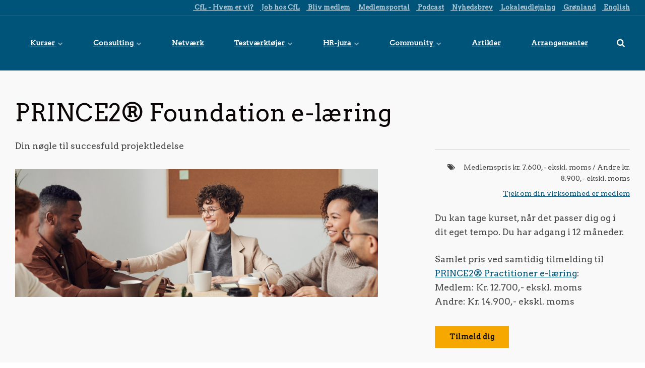

--- FILE ---
content_type: text/html; charset=utf-8
request_url: https://www.cfl.dk/kursus/prince2-foundation-e-l%C3%A6ring
body_size: 31230
content:

<!DOCTYPE html>
<html lang="da-DK">

<head>
    
<meta charset="utf-8">
<meta http-equiv="x-ua-compatible" content="ie=edge">
<meta name="viewport" content="width=device-width, initial-scale=1">

<title>PRINCE2&#174; Foundation e-l&#230;ring | Tilmeld dig i dag hos CfL</title>
<meta name="description" content="F&#229; indblik i den effektive metode bag succesfuld projektledelse gennem PRINCE2&#174; Foundation e-l&#230;ring. Dette adaptive e-l&#230;ringskursus inkluderer personlig sparring med erfarne instrukt&#248;rer og giver dig en ny certificering til CV’et.">
<meta name="tag-categories" content="" />

<!-- OG info -->
<meta property="og:title" content="PRINCE2&#174; Foundation e-l&#230;ring | Tilmeld dig i dag hos CfL" />
<meta property="og:type" content="website" />
<meta property="og:description" content="F&#229; indblik i den effektive metode bag succesfuld projektledelse gennem PRINCE2&#174; Foundation e-l&#230;ring. Dette adaptive e-l&#230;ringskursus inkluderer personlig sparring med erfarne instrukt&#248;rer og giver dig en ny certificering til CV’et." />
<meta property="og:url" content="https://www.cfl.dk/kursus/prince2-foundation-e-l&#230;ring">
<meta name="twitter:card" content="summary_large_image">
<meta name="twitter:title" content="PRINCE2&#174; Foundation e-l&#230;ring | Tilmeld dig i dag hos CfL">
<meta name="twitter:description" content="F&#229; indblik i den effektive metode bag succesfuld projektledelse gennem PRINCE2&#174; Foundation e-l&#230;ring. Dette adaptive e-l&#230;ringskursus inkluderer personlig sparring med erfarne instrukt&#248;rer og giver dig en ny certificering til CV’et.">
    <meta property="og:image" content="https://www.cfl.dk/media/nlymemk3/heros-1.jpg?upscale=false&width=1200" />
    <meta name="twitter:image" content="https://www.cfl.dk/media/nlymemk3/heros-1.jpg?upscale=false&width=1200">

    <meta name="og:site_name" content="Center for Ledelse" />
    <meta name="og:phone_number" content="+45 7023 0022" />

<!-- Favicons -->
    <link rel="icon" type="image/png" sizes="192x192" href="/media/whupqxin/cfl-favicon.jpg?anchor=center&amp;mode=crop&amp;width=192&amp;height=192&amp;rnd=132259894474230000">
    <link rel="icon" type="image/png" sizes="32x32" href="/media/whupqxin/cfl-favicon.jpg?anchor=center&amp;mode=crop&amp;width=32&amp;height=32&amp;rnd=132259894474230000">
    <link rel="icon" type="image/png" sizes="96x96" href="/media/whupqxin/cfl-favicon.jpg?anchor=center&amp;mode=crop&amp;width=96&amp;height=96&amp;rnd=132259894474230000">
    <link rel="icon" type="image/png" sizes="16x16" href="/media/whupqxin/cfl-favicon.jpg?anchor=center&amp;mode=crop&amp;width=16&amp;height=16&amp;rnd=132259894474230000">
    <meta name="msapplication-TileColor" content="#FFFFFF">
    <meta name="msapplication-TileImage" content="/media/whupqxin/cfl-favicon.jpg?anchor=center&amp;mode=crop&amp;width=144&amp;height=144&amp;rnd=132259894474230000">

    <link href="https://fonts.googleapis.com/css?family=Arvo&display=swap" rel="stylesheet">
    <link href="/DependencyHandler.axd?s=[base64]&amp;t=Css&amp;cdv=1169807234" type="text/css" rel="stylesheet"/>
    <link rel="canonical" href="https://www.cfl.dk/kursus/prince2-foundation-e-l&#230;ring" />
    <link href="/css/generated-themes/ig-theme-2269.css?v=290820241307" type="text/css" rel="stylesheet">



        <script>
            (function (w, d, s, l, i) {
                w[l] = w[l] || []; w[l].push({
                    'gtm.start':
                        new Date().getTime(), event: 'gtm.js'
                }); var f = d.getElementsByTagName(s)[0],
                    j = d.createElement(s), dl = l != 'dataLayer' ? '&l=' + l : ''; j.async = true; j.src =
                        'https://ss.cfl.dk/wrdkeoow.js?id=' + i + dl; f.parentNode.insertBefore(j, f);
            })(window, document, 'script', 'dataLayer', 'GTM-P7PZ');
        </script>

    <!-- Site verification -->
    <meta name="google-site-verification" content="VguUKffw_wr9FxljngBrKugFAolVHwzlBluQKJPhiFs" />
</head>

<body class="page-loading  pre-top-visible" data-siteid="2257"
      data-culture="da-DK">

        <noscript>
            <iframe src="https://ss.cfl.dk/ns.html?id=GTM-P7PZ"
                    height="0" width="0" style="display:none;visibility:hidden"></iframe>
        </noscript>

    <a href="#content" class="skip-link">Spring til indhold</a>



<div class="pre-top pre-top--dark ">

	<div class="container container--big">
		<div class="row">
			<div class="col-100">

				<div class="pre-top__inner">

					
    					<ul class="pre-top__list pre-top__list--right">
    					            <li>
                <a href="/hvem-er-vi" >
	                    <i class="fa pre-top__icon" style="color:" aria-hidden="true"></i>
                    CfL - Hvem er vi?
                    
                </a>
            
        </li>
        <li>
                <a href="/hvem-er-vi/job-hos-cfl#" >
	                    <i class="fa pre-top__icon" style="color:" aria-hidden="true"></i>
                    Job hos CfL
                    
                </a>
            
        </li>
        <li>
                <a href="/cfl-community/bliv-medlem" >
	                    <i class="fa pre-top__icon" style="color:" aria-hidden="true"></i>
                    Bliv medlem
                    
                </a>
            
        </li>
        <li>
                <a href="https://medlemsportal.cfl.dk/" target="_blank"   rel="noopener" >
	                    <i class="fa pre-top__icon" style="color:" aria-hidden="true"></i>
                    Medlemsportal
                    
                </a>
            
        </li>
        <li>
                <a href="/podcasts" >
	                    <i class="fa pre-top__icon" style="color:" aria-hidden="true"></i>
                    Podcast
                    
                </a>
            
        </li>
        <li>
                <a href="/nyhedsbreve" >
	                    <i class="fa pre-top__icon" style="color:" aria-hidden="true"></i>
                    Nyhedsbrev
                    
                </a>
            
        </li>
        <li>
                <a href="/lokaleudlejning" >
	                    <i class="fa pre-top__icon" style="color:" aria-hidden="true"></i>
                    Lokaleudlejning
                    
                </a>
            
        </li>
        <li>
                <a href="/kompetenceudvikling/kurser/aktiviteter-i-gronland" >
	                    <i class="fa pre-top__icon" style="color:" aria-hidden="true"></i>
                    Gr&#248;nland
                    
                </a>
            
        </li>
        <li>
                <a href="https://www.cfl.dk/en" >
	                    <i class="fa pre-top__icon" style="color:" aria-hidden="true"></i>
                    English
                    
                </a>
            
        </li>

    					</ul>

				</div>

			</div>
		</div>
	</div>

</div>

 
<header class="top top--dark top--big-width ">
    <div class="top-inner">

        <a href="/" class="logo logo--on-light" title="Center for Ledelse">
            <img src="/media/01blrrhq/cfl-logo_emblem_cmyk_pos.svg" alt="CfL">
        </a>
        <a href="/" class="logo logo--on-dark" title="Center for Ledelse">
            <img src="/media/well1aaz/cfl-logo_emblem_cmyk_neg.svg" alt="CfL">
        </a>

        <nav class="mobile-actions">
            <ul>
                    <li class="toggle-search">
                        <a href="#" title="S&#248;g">
                            <i class="fa fa-search" aria-hidden="true"></i>
                        </a>
                    </li>
                <li>
                    <button class="hamburger" type="button" aria-label="Show navigation">
                        <span class="hamburger-box">
                            <span class="hamburger-inner"></span>
                        </span>
                    </button>
                </li>
            </ul>
        </nav>

        <nav class="main-nav">
            

<ul class="main-nav__ul main-nav__ul--first">
		
	            <li class="main-nav__li ">
	                    <a class="main-nav__a" href="/kompetenceudvikling/kurser">Kurser <i class="fa fa-chevron-down" aria-hidden="true"></i><button class="expand" tabindex="0" aria-label="Expand"><i class="fa fa-plus" aria-hidden="true"></i></button></a>
	                    <ul class="main-nav__ul main-nav__ul--second">
    	                           <li class="main-nav__li ">
    	                                
    	                                    <a class="main-nav__a" href="/kompetenceudvikling/kurser/ledelse">Lederkurser</a>
    	                           </li>
    	                           <li class="main-nav__li ">
    	                                
    	                                    <a class="main-nav__a" href="/kompetenceudvikling/kurser/hr">HR-kurser</a>
    	                           </li>
    	                           <li class="main-nav__li ">
    	                                
    	                                    <a class="main-nav__a" href="/kompetenceudvikling/kurser/personlig-udvikling">Personlig udvikling</a>
    	                           </li>
    	                           <li class="main-nav__li ">
    	                                
    	                                    <a class="main-nav__a" href="/kompetenceudvikling/kurser/bestyrelse">Bestyrelse</a>
    	                           </li>
    	                           <li class="main-nav__li ">
    	                                
    	                                    <a class="main-nav__a" href="/kompetenceudvikling/virksomhedsinterne-kurser">Virksomhedsinterne kurser </a>
    	                           </li>
	                    </ul>
	            </li>
	            <li class="main-nav__li ">
	                    <a class="main-nav__a" href="/consulting">Consulting <i class="fa fa-chevron-down" aria-hidden="true"></i><button class="expand" tabindex="0" aria-label="Expand"><i class="fa fa-plus" aria-hidden="true"></i></button></a>
	                    <ul class="main-nav__ul main-nav__ul--second">
    	                           <li class="main-nav__li ">
    	                                
    	                                    <a class="main-nav__a" href="/consulting">Ydelser <i class="fa fa-chevron-right" aria-hidden="true"></i><button class="expand" tabindex="0"  aria-label="Expand"><i class="fa fa-plus" aria-hidden="true"></i></button></a>
    	                                    <ul class="main-nav__ul main-nav__ul--third">
                        	                        <li class="main-nav__li ">
                        	                            <a class="main-nav__a" href="/consulting/strategi">Strategi og transformation</a>
                        	                        </li>
                        	                        <li class="main-nav__li ">
                        	                            <a class="main-nav__a" href="/consulting/ledelseskoncepter">Blanchards ledelseskoncepter</a>
                        	                        </li>
                        	                        <li class="main-nav__li ">
                        	                            <a class="main-nav__a" href="/consulting/ledertrivsel">Ledertrivsel</a>
                        	                        </li>
                        	                        <li class="main-nav__li ">
                        	                            <a class="main-nav__a" href="/consulting/psykologisk-tryghed"> Psykologisk tryghed</a>
                        	                        </li>
                        	                        <li class="main-nav__li ">
                        	                            <a class="main-nav__a" href="/consulting/uformel-ledelse">Uformel ledelse</a>
                        	                        </li>
                        	                        <li class="main-nav__li ">
                        	                            <a class="main-nav__a" href="/consulting/strategisk-lederudvikling"> Strategisk lederudvikling</a>
                        	                        </li>
                        	                        <li class="main-nav__li ">
                        	                            <a class="main-nav__a" href="/consulting/specialister-i-lederrollen">Specialister i lederrollen</a>
                        	                        </li>
                        	                        <li class="main-nav__li ">
                        	                            <a class="main-nav__a" href="/consulting/risikoledelse-styr-virksomheden-sikkert-gennem-turbulente-tider">Risikoledelse</a>
                        	                        </li>
                        	                        <li class="main-nav__li ">
                        	                            <a class="main-nav__a" href="/consulting/interne-ledernetvaerk"> Interne ledernetv&#230;rk</a>
                        	                        </li>
    	                                    </ul>
    	                           </li>
    	                           <li class="main-nav__li ">
    	                                
    	                                    <a class="main-nav__a" href="/consulting/kundecases">Kundecases</a>
    	                           </li>
    	                           <li class="main-nav__li ">
    	                                
    	                                    <a class="main-nav__a" href="/consulting/mod-vores-ledelseskonsulenter">M&#248;d vores konsulenter</a>
    	                           </li>
	                    </ul>
	            </li>
	            <li class="main-nav__li ">
                    <a class="main-nav__a" href="/netvaerk">Netv&#230;rk</a>
	            </li>
	            <li class="main-nav__li ">
	                    <a class="main-nav__a" href="/testvaerktojer">Testv&#230;rkt&#248;jer <i class="fa fa-chevron-down" aria-hidden="true"></i><button class="expand" tabindex="0" aria-label="Expand"><i class="fa fa-plus" aria-hidden="true"></i></button></a>
	                    <ul class="main-nav__ul main-nav__ul--second">
    	                           <li class="main-nav__li ">
    	                                
    	                                    <a class="main-nav__a" href="/testvaerktojer/rekruttering">Rekruttering <i class="fa fa-chevron-right" aria-hidden="true"></i><button class="expand" tabindex="0"  aria-label="Expand"><i class="fa fa-plus" aria-hidden="true"></i></button></a>
    	                                    <ul class="main-nav__ul main-nav__ul--third">
                        	                        <li class="main-nav__li ">
                        	                            <a class="main-nav__a" href="/testvaerktojer/rekruttering/administrative-medarbejdere-elever-og-timelonnede">Administrative medarbejdere</a>
                        	                        </li>
                        	                        <li class="main-nav__li ">
                        	                            <a class="main-nav__a" href="/testvaerktojer/rekruttering/ledere-og-specialister">Ledere og specialister</a>
                        	                        </li>
                        	                        <li class="main-nav__li ">
                        	                            <a class="main-nav__a" href="/testvaerktojer/rekruttering/topledere">Topledere</a>
                        	                        </li>
    	                                    </ul>
    	                           </li>
    	                           <li class="main-nav__li ">
    	                                
    	                                    <a class="main-nav__a" href="/testvaerktojer/udvikling">Udvikling <i class="fa fa-chevron-right" aria-hidden="true"></i><button class="expand" tabindex="0"  aria-label="Expand"><i class="fa fa-plus" aria-hidden="true"></i></button></a>
    	                                    <ul class="main-nav__ul main-nav__ul--third">
                        	                        <li class="main-nav__li ">
                        	                            <a class="main-nav__a" href="/testvaerktojer/udvikling/medarbejder-og-teamudvikling">Medarbejder- og teamudvikling</a>
                        	                        </li>
                        	                        <li class="main-nav__li ">
                        	                            <a class="main-nav__a" href="/testvaerktojer/udvikling/organisationsudvikling">Organisationsudvikling</a>
                        	                        </li>
                        	                        <li class="main-nav__li ">
                        	                            <a class="main-nav__a" href="/testvaerktojer/udvikling/onboarding">Onboarding</a>
                        	                        </li>
                        	                        <li class="main-nav__li ">
                        	                            <a class="main-nav__a" href="/testvaerktojer/udvikling/lederudvikling">Lederudvikling</a>
                        	                        </li>
    	                                    </ul>
    	                           </li>
    	                           <li class="main-nav__li ">
    	                                
    	                                    <a class="main-nav__a" href="/testvaerktojer/vaerktojer">V&#230;rkt&#248;jer <i class="fa fa-chevron-right" aria-hidden="true"></i><button class="expand" tabindex="0"  aria-label="Expand"><i class="fa fa-plus" aria-hidden="true"></i></button></a>
    	                                    <ul class="main-nav__ul main-nav__ul--third">
                        	                        <li class="main-nav__li ">
                        	                            <a class="main-nav__a" href="/testvaerktojer/vaerktojer/cfl-ability-focus-profiles">CfL-Ability Focus Profiles</a>
                        	                        </li>
                        	                        <li class="main-nav__li ">
                        	                            <a class="main-nav__a" href="/testvaerktojer/vaerktojer/cfl-leadership-focus-profile">CfL-Leadership Focus Profile</a>
                        	                        </li>
                        	                        <li class="main-nav__li ">
                        	                            <a class="main-nav__a" href="/testvaerktojer/vaerktojer/cfl-personality-focus-profile-6-factor">CfL-Personality Focus Profile - 6 Factor</a>
                        	                        </li>
                        	                        <li class="main-nav__li ">
                        	                            <a class="main-nav__a" href="/testvaerktojer/vaerktojer/cfl-personality-focus-profile-12-factor">CfL-Personality Focus Profile - 12 Factor</a>
                        	                        </li>
                        	                        <li class="main-nav__li ">
                        	                            <a class="main-nav__a" href="/testvaerktojer/vaerktojer/decision-dynamics-decision-styles">Decision Dynamics Decision Styles™</a>
                        	                        </li>
                        	                        <li class="main-nav__li ">
                        	                            <a class="main-nav__a" href="/testvaerktojer/vaerktojer/decision-dynamics-karrieremodellen">Decision Dynamics Karrieremodellen™</a>
                        	                        </li>
                        	                        <li class="main-nav__li ">
                        	                            <a class="main-nav__a" href="/testvaerktojer/vaerktojer/jungiansk-typeindeks-jti">Jungiansk Typeindeks (JTI)</a>
                        	                        </li>
                        	                        <li class="main-nav__li ">
                        	                            <a class="main-nav__a" href="/testvaerktojer/vaerktojer/teamkompasset">Teamkompasset&#174;</a>
                        	                        </li>
                        	                        <li class="main-nav__li ">
                        	                            <a class="main-nav__a" href="/testvaerktojer/vaerktojer/everything-disc">Everything DiSC&#174;</a>
                        	                        </li>
    	                                    </ul>
    	                           </li>
    	                           <li class="main-nav__li ">
    	                                
    	                                    <a class="main-nav__a" href="/testvaerktojer/kundecases">Kundecases</a>
    	                           </li>
    	                           <li class="main-nav__li ">
    	                                
    	                                    <a class="main-nav__a" href="/testvaerktojer/certificeringskurser">Certificeringskurser</a>
    	                           </li>
    	                           <li class="main-nav__li ">
    	                                
    	                                    <a class="main-nav__a" href="/testvaerktojer/for-certificerede">For certificerede</a>
    	                           </li>
    	                           <li class="main-nav__li ">
    	                                
    	                                    <a class="main-nav__a" href="/podcasts/udviklingsrummet">Udviklingsrummet</a>
    	                           </li>
	                    </ul>
	            </li>
	            <li class="main-nav__li ">
	                    <a class="main-nav__a" href="/hr-jura">HR-jura <i class="fa fa-chevron-down" aria-hidden="true"></i><button class="expand" tabindex="0" aria-label="Expand"><i class="fa fa-plus" aria-hidden="true"></i></button></a>
	                    <ul class="main-nav__ul main-nav__ul--second">
    	                           <li class="main-nav__li ">
    	                                
    	                                    <a class="main-nav__a" href="/hr-jura/hr-jura-hotline">HR-jura Hotline</a>
    	                           </li>
    	                           <li class="main-nav__li ">
    	                                
    	                                    <a class="main-nav__a" href="/hr-jura/aktuel-hr-jura">Aktuel HR-jura</a>
    	                           </li>
    	                           <li class="main-nav__li ">
    	                                
    	                                    <a class="main-nav__a" href="/arrangementer/hr-jurakonference">HR-juraKonference 2025</a>
    	                           </li>
    	                           <li class="main-nav__li ">
    	                                
    	                                    <a class="main-nav__a" href="/hr-jura/hr-juridisk-radgivning">HR-juridisk r&#229;dgivning</a>
    	                           </li>
    	                           <li class="main-nav__li ">
    	                                
    	                                    <a class="main-nav__a" href="/hr-jura/hr-jura-undervisning">HR-jura for ledere</a>
    	                           </li>
    	                           <li class="main-nav__li ">
    	                                
    	                                    <a class="main-nav__a" href="/hr-jura/hr-jurabrevkasse">Artikler om HR-jura</a>
    	                           </li>
	                    </ul>
	            </li>
	            <li class="main-nav__li ">
	                    <a class="main-nav__a" href="/cfl-community">Community <i class="fa fa-chevron-down" aria-hidden="true"></i><button class="expand" tabindex="0" aria-label="Expand"><i class="fa fa-plus" aria-hidden="true"></i></button></a>
	                    <ul class="main-nav__ul main-nav__ul--second">
    	                           <li class="main-nav__li ">
    	                                
    	                                    <a class="main-nav__a" href="/cfl-community/bliv-medlem">Bliv medlem</a>
    	                           </li>
    	                           <li class="main-nav__li ">
    	                                
    	                                    <a class="main-nav__a" href="https://medlemsportal.cfl.dk/">Medlemsportalen</a>
    	                           </li>
    	                           <li class="main-nav__li ">
    	                                
    	                                    <a class="main-nav__a" href="/cfl-community/cfl-klubhusmoder">Klubhusm&#248;der</a>
    	                           </li>
    	                           <li class="main-nav__li ">
    	                                
    	                                    <a class="main-nav__a" href="/cfl-community/cfl-topledertraef">Topledertr&#230;f</a>
    	                           </li>
    	                           <li class="main-nav__li ">
    	                                
    	                                    <a class="main-nav__a" href="https://www.cfl.dk/cfl-community/hr-jura-hotline">HR-jura Hotline</a>
    	                           </li>
    	                           <li class="main-nav__li ">
    	                                
    	                                    <a class="main-nav__a" href="/cfl-community/cfl-advisory-board">Advisory Boards</a>
    	                           </li>
    	                           <li class="main-nav__li ">
    	                                
    	                                    <a class="main-nav__a" href="/cfl-community/det-siger-medlemmerne">Det siger medlemmerne</a>
    	                           </li>
	                    </ul>
	            </li>
	            <li class="main-nav__li ">
                    <a class="main-nav__a" href="/artikler">Artikler</a>
	            </li>
	            <li class="main-nav__li ">
                    <a class="main-nav__a" href="/arrangementer">Arrangementer</a>
	            </li>
	
    	<li class="main-nav__li toggle-search hide--m">
    		<a class="main-nav__a" href="#" title="S&#248;g" aria-label="title="S&#248;g"">
    		    <i class="fa fa-search" aria-hidden="true"></i>
    		</a>
    	</li>
	
            <li class="main-nav__li show--m top-nav-mobile">
                
                <a class="main-nav__a" href="/hvem-er-vi" >
	                    <i class="fa pre-top__icon" style="color:" aria-hidden="true"></i>
                    CfL - Hvem er vi?
                    
                </a>
                
                
            </li>
            <li class="main-nav__li show--m top-nav-mobile">
                
                <a class="main-nav__a" href="/hvem-er-vi/job-hos-cfl#" >
	                    <i class="fa pre-top__icon" style="color:" aria-hidden="true"></i>
                    Job hos CfL
                    
                </a>
                
                
            </li>
            <li class="main-nav__li show--m top-nav-mobile">
                
                <a class="main-nav__a" href="/cfl-community/bliv-medlem" >
	                    <i class="fa pre-top__icon" style="color:" aria-hidden="true"></i>
                    Bliv medlem
                    
                </a>
                
                
            </li>
            <li class="main-nav__li show--m top-nav-mobile">
                
                <a class="main-nav__a" href="https://medlemsportal.cfl.dk/" target="_blank"   rel="noopener" >
	                    <i class="fa pre-top__icon" style="color:" aria-hidden="true"></i>
                    Medlemsportal
                    
                </a>
                
                
            </li>
            <li class="main-nav__li show--m top-nav-mobile">
                
                <a class="main-nav__a" href="/podcasts" >
	                    <i class="fa pre-top__icon" style="color:" aria-hidden="true"></i>
                    Podcast
                    
                </a>
                
                
            </li>
            <li class="main-nav__li show--m top-nav-mobile">
                
                <a class="main-nav__a" href="/nyhedsbreve" >
	                    <i class="fa pre-top__icon" style="color:" aria-hidden="true"></i>
                    Nyhedsbrev
                    
                </a>
                
                
            </li>
            <li class="main-nav__li show--m top-nav-mobile">
                
                <a class="main-nav__a" href="/lokaleudlejning" >
	                    <i class="fa pre-top__icon" style="color:" aria-hidden="true"></i>
                    Lokaleudlejning
                    
                </a>
                
                
            </li>
            <li class="main-nav__li show--m top-nav-mobile">
                
                <a class="main-nav__a" href="/kompetenceudvikling/kurser/aktiviteter-i-gronland" >
	                    <i class="fa pre-top__icon" style="color:" aria-hidden="true"></i>
                    Gr&#248;nland
                    
                </a>
                
                
            </li>
            <li class="main-nav__li show--m top-nav-mobile">
                
                <a class="main-nav__a" href="https://www.cfl.dk/en" >
	                    <i class="fa pre-top__icon" style="color:" aria-hidden="true"></i>
                    English
                    
                </a>
                
                
            </li>
	

	
</ul>



        </nav>

    </div>
</header>

    



 




<div class="event-hero">
    


<div class="sticky-event-signup">
    <div class="container">
        <div class="sticky-event-signup__content">
            <div class="sticky-event-signup__col sticky-event-signup__col-title ">
                <p class="sticky-event-signup__title">PRINCE2&#174; Foundation e-l&#230;ring</p>
            </div>
                            <div class="sticky-event-signup__col sticky-event-signup__col-location">
                    <span class="sticky-event-signup__text">Lokation</span>
                    <span class="sticky-event-signup__text sticky-event-signup__location-text">
                        Online
                    </span>
                </div>
            <div class="sticky-event-signup__col sticky-event-signup__col-cta">
                    <button class="cfl-button sticky-event-signup__button js-event-signup-button">
                        Tilmeld dig
                    </button>
            </div>
        </div>
    </div>
</div>
    <div class="container">
        <div class="row between-xs">
            <div class="col-100 event-hero__header">
                <div class="row">
                    <div class="col-m-100 col-100">
                                                    <h1 class="event-hero__title">PRINCE2&#174; Foundation e-l&#230;ring</h1>
                    </div>
                </div>
            </div>
            <div class="col-60 col-m-100">
                    <div class="event-hero__description"><p>Din nøgle til succesfuld projektledelse</p></div>
                                <div class="event-hero__media video">
                            <div class="event-hero__media">
                                <img class="event-hero__media-item" src="/media/nlymemk3/heros-1.jpg" alt="Heros (1) (2)" />
                            </div>
                </div>
            </div>
            <div class="col-33 col-m-100">
                


<div class="event-hero__sidebar">
    <div class="event-hero__details">
            <div class="d-flex end-xs column-xs">
                    <p class="event-hero__price">
                        <i class="fa fa-tags event-hero__price-tags" aria-label="Pris"></i>
                        <span>
                                Medlemspris kr. 7.600,- ekskl. moms

                                     / 
                                Andre kr. 8.900,- ekskl. moms
                        </span>
                    </p>
                                    <a class="event-hero__member-link" href="/cfl-community/hvem-er-medlem">Tjek om din virksomhed er medlem</a>
            </div>
                    <div class="mt-6">
                <p>Du kan tage kurset, når det passer dig og i dit eget tempo. Du har adgang i 12 måneder.</p>
<p>Samlet pris ved samtidig tilmelding til <a rel="noopener" href="/kursus/prince2-practitioner-e-l%C3%A6ring" target="_blank">PRINCE2® Practitioner e-læring</a>:<br />Medlem: Kr. 12.700,- ekskl. moms<br />Andre: Kr. 14.900,- ekskl. moms</p>
            </div>
                <button class="cfl-button event-hero__signup-button js-event-signup-button">
                    Tilmeld dig
                </button>
            </div>
</div>

            </div>
        </div>
    </div>
</div>

    <div class="container">
        <ul class="breadcrumbs" itemscope itemtype="https://schema.org/BreadcrumbList">
                <li itemprop="itemListElement" itemscope itemtype="https://schema.org/ListItem">
                    <a itemprop="item" href="/">
                        <span itemprop="name">Forside</span>
                    </a>
                    <meta itemprop="position" content="1" />
                </li>
                <li itemprop="itemListElement" itemscope itemtype="https://schema.org/ListItem">
                    <a itemprop="item" href="/kursus">
                        <span itemprop="name">Kursus</span>
                    </a>
                    <meta itemprop="position" content="2" />
                </li>
            <li itemprop="itemListElement" itemscope itemtype="https://schema.org/ListItem">
                <span itemprop="name">PRINCE2&#174; Foundation e-l&#230;ring</span>
                <meta itemprop="position" content="3" />
            </li>
        </ul>
    </div>



    <div class="grid white-bg    " >
        <div class="container">
            <div class="row  row--left row--v-top">

                    <div class="col-100 col-s-100">

<div class="grid-item grid-item--text ">
    <h2 style="text-align: left;">Hvad er PRINCE2®?</h2>
<p style="text-align: left;">Som projektleder er det vigtigt at være succesfuld i din projektstyring og få et større forretningsmæssigt udbytte ved blandt andet at eliminere risikoen for fejl og forliste projekter.</p>
<p style="text-align: left;">PRINCE2®-metoden er verdens mest benyttede projektstyringsmetode og er en best practice projektledelsesmetode. Metoden bygger på styring af projekter og støtter projektlederen og styregruppen ved at sikre, at organisationen med roller og ansvar er synlig fra projektets start. PRINCE2® styrker blandt andet roller, ansvar, planlægning, styring, brug af business case, risici og ændringer.</p>
<p style="text-align: left;">Med PRINCE2®-metoden får du en procesmodel, der guider dig som projektleder gennem de processer, der er nødvendige for at sikre, at dit projekt leverer det resultat, der giver dig og organisationen forretningsudbytte.</p>
<p style="text-align: left;">Metoden kan anvendes på alle typer af projekter, da det er en generel metode, som kan bruges i alle projektsammenhænge. For bedst succesrate skal metoden tilpasses organisationen den bruges i og det enkelte projekt.</p>
</div>                    </div>
            </div>
        </div>
    </div>


    <div class="grid gray-bg    " >
        <div class="container">
            <div class="row  row--left row--v-top">

                    <div class="col-100 col-s-100">

<div class="grid-item grid-item--text ">
    <h2 style="text-align: left;">PRINCE2® Foundation e-læring</h2>
<p style="text-align: left;">Få indblik i den effektive metode bag succesfuld projektledelse gennem PRINCE2® Foundation e-læring. Dette adaptive e-læringskursus inkluderer personlig sparring med erfarne instruktører og giver dig en ny certificering til CV’et.</p>
</div>                    </div>
                    <div class="col-100 col-s-100">

<div class="line-break line-break--divider" 
        >
</div>                    </div>
            </div>
        </div>
    </div>


    <div class="grid gray-bg    " >
        <div class="container">
            <div class="row  row--left row--v-top">

                    <div class="col-100 col-s-100">

<div class="grid-item grid-item--text ">
    <h3 style="text-align: left;"><strong>Hvem henvender kurset sig til?</strong></h3>
<p style="text-align: left;">Kurset er for alle der ønsker en brugbar metode til at planlægge, organisere og styre projekter fra A-Z.</p>
</div>                    </div>
                    <div class="col-100 col-s-100">

<div class="line-break line-break--divider" 
        >
</div>                    </div>
            </div>
        </div>
    </div>


    <div class="grid gray-bg    " >
        <div class="container">
            <div class="row  row--left row--v-top">

                    <div class="col-100 col-s-100">

<div class="grid-item grid-item--text ">
    <h3>Adgangskrav</h3>
<p>Der er ingen formelle adgangskrav til at tage et kursus og en certificering i PRINCE2® Foundation, men for at få mest ud af kurset er det en fordel, at du har erfaring med at arbejde i projekter.</p>
</div>                    </div>
                    <div class="col-100 col-s-100">

<div class="line-break line-break--divider" 
        >
</div>                    </div>
            </div>
        </div>
    </div>


    <div class="grid gray-bg    " >
        <div class="container">
            <div class="row  row--left row--v-top">

                    <div class="col-50 col-s-100">

<div class="grid-item grid-item--text grid-item--boxed">
    <h3 style="text-align: left;">Dit udbytte</h3>
<ul style="list-style-type: square;">
<li>Internationalt anerkendt PRINCE2® Foundation-certificering</li>
<li>Grundlæggende teoretisk forståelse af projektstyring efter PRINCE2®-metoden</li>
<li>Indgående kendskab til begreber og processer inden for PRINCE2®</li>
<li>Skærpet fokus på projekter med klare resultater</li>
<li>Evne til at identificere ineffektive arbejdsgange og urealistiske projekter</li>
<li>Forudsætninger for at bestå PRINCE2® Foundation-certificeringseksamen</li>
</ul>
</div>                    </div>
                    <div class="col-50 col-s-100">

<div class="grid-item grid-item--text grid-item--boxed">
    <h3>Din virksomheds udbytte</h3>
<ul style="list-style-type: square;">
<li>Ensartet projektsprog og arbejde baseret på fælles principper og processer for projektdeltagere, teamledere og projektledere</li>
<li>Kontrolleret og effektiv projektstyring, der minimerer fejl og uproduktive projekter</li>
<li>Levering af projekter til tiden og inden for budgetrammerne</li>
</ul>
<p> </p>
<p> </p>
<p> </p>
</div>                    </div>
                    <div class="col-100 col-s-100">

<div class="line-break line-break--divider" 
        >
</div>                    </div>
            </div>
        </div>
    </div>


    <div class="grid white-bg    " >
        <div class="container">
            <div class="row  row--left row--v-top">

                    <div class="col-100 col-s-100">

<div class="grid-item grid-item--text ">
    <div class="page-content constrained">
<div class="grid-wrapper">
<h3 style="text-align: left;">Forløb</h3>
<p>Tag din PRINCE2® Foundation som e-læring og opnå grundlæggende viden om projektledelse, der styrker din deltagelse i projekter. PRINCE2® er globalt anerkendt og baseret på eksperter og virksomheders internationale erfaring.</p>
<p><span style="text-decoration: underline;">Optimal læring med adaptiv e-læring</span><strong><br /></strong>Optimér dit læringsforløb med adaptiv e-læring, tilpasset din læringsstil og dit vidensniveau. Uanset om du er nybegynder eller har erfaring, viser forskning, at adaptiv læring kan reducere tidsforbruget med over 50 %, da du fokuserer på det, du endnu ikke behersker.</p>
<p><span style="text-decoration: underline;">Om e-læringen</span></p>
<ul style="list-style-type: square;">
<li>Adgang til e-læring i 12 måneder</li>
<li>E-læring tilgængelig på engelsk</li>
<li>Inkluderer officiel PRINCE2®-manual, PRINCE2® Foundation-eksamen, læsevejledning, 25 e-læringsmoduler, quizzer og to testeksamener</li>
<li>Mulighed for faglig sparring med en PRINCE2®-instruktør under kurset</li>
</ul>
<p><strong>Estimeret tid</strong>: Ca. 25-30 timer alt efter erfaring med projektledelse. Herudover kommer læsning af bogen på ca. 350 sider.</p>
<p><span style="text-decoration: underline;">Erfaren instruktørsparring</span><strong><br /></strong>PRINCE2® Foundation e-læring kombinerer online læring med personlig instruktørsparring. Gennem hele forløbet har du mulighed for at booke en 1:1 online-session med en instruktør, hvilket gør dette kursus inden for online projektlederkurser helt unikt.</p>
<p><span style="text-decoration: underline;">Eksamen og certificering</span><strong><br /></strong>Du får adgang til to officielle testeksaminer med uddybende forklaringer og kan gentage dem efter behov for optimal forberedelse til din PRINCE2® Foundation-eksamen.</p>
<p>Du kan tilkøbe en Take<sup>2</sup><span> eksamensforsikring. Læs mere om den længere nede på siden.</span></p>
</div>
</div>
</div>                    </div>
                    <div class="col-100 col-s-100">

<div class="line-break line-break--divider" 
        >
</div>                    </div>
            </div>
        </div>
    </div>


    <div class="grid gray-bg    " >
        <div class="container">
            <div class="row  row--left row--v-center">

                    <div class="col-10 col-m-20 col-s-100">


<div class="grid-item grid-item--image">
    <figure>
            <img class="lazyload"
                 src="/media/h0ub1r3d/take2.png?width=10"
                 data-sizes="auto"
                 data-srcset="/media/h0ub1r3d/take2.png?upscale=false&width=300 300w,
        	    /media/h0ub1r3d/take2.png?upscale=false&width=500 500w,
        	    /media/h0ub1r3d/take2.png?upscale=false&width=750 750w,
        	    /media/h0ub1r3d/take2.png?upscale=false&width=1000 1000w,
        	    /media/h0ub1r3d/take2.png?upscale=false&width=1200 1200w,
        	    /media/h0ub1r3d/take2.png?upscale=false&width=1600 1600w,
        	    /media/h0ub1r3d/take2.png?upscale=false&width=1920 1920w"
                 alt="">

    </figure>
</div>
                    </div>
                    <div class="col-90 col-s-100">

<div class="grid-item grid-item--text ">
    <h3>Take<sup>2</sup></h3>
<p>Take<sup>2</sup> er en forsikring, som kan købes, når du tilmelder dig et eller flere PRINCE2®-kurser. Prisen på Take<sup>2</sup> er 450,- kr. ekskl. moms pr. kursus, hvilket er langt under halv pris på en normal re-eksamen, hvis du skal købe den efter dit kursus. Hvis du har købt Take<sup>2</sup>, og du ikke består din eksamen, får du automatisk en online re-eksamen voucher tilsendt. Du kan tage Take<sup>2</sup>, når du vil, og hvor du vil. Take<sup>2</sup> kan bruges op til 6 måneder efter din eksamen. Take<sup>2 </sup>skal bestilles i tilmeldingsformularen. Forsikringen kan ikke købes efterfølgende.</p>
<p><strong>Bemærk</strong>: Består du eksamen i første omgang, kan Take<sup>2</sup> ikke refunderes eller bruges til andre eksamener.</p>
</div>                    </div>
            </div>
        </div>
    </div>


    <div class="grid white-bg   grid--compact " >
        <div class="container">
            <div class="row  row--left row--v-center">

                    <div class="col-33 col-s-100">


<div class="grid-item grid-item--image">
    <figure>
            <a href="/downloads/kursusfolder-prince2-foundation-e-l&#230;ring">
                <img class="lazyload"
                     src="/media/xwyjs53l/download-kursusfolder.jpg?width=10"
                     data-sizes="auto"
                     data-srcset="/media/xwyjs53l/download-kursusfolder.jpg?upscale=false&width=300 300w,
            	    /media/xwyjs53l/download-kursusfolder.jpg?upscale=false&width=500 500w,
            	    /media/xwyjs53l/download-kursusfolder.jpg?upscale=false&width=750 750w,
            	    /media/xwyjs53l/download-kursusfolder.jpg?upscale=false&width=1000 1000w,
            	    /media/xwyjs53l/download-kursusfolder.jpg?upscale=false&width=1200 1200w,
            	    /media/xwyjs53l/download-kursusfolder.jpg?upscale=false&width=1600 1600w,
            	    /media/xwyjs53l/download-kursusfolder.jpg?upscale=false&width=1920 1920w"
                     alt="">
            </a>

    </figure>
</div>
                    </div>
                    <div class="col-66 col-s-100">

<div class="grid-item grid-item--card card card--25 dark-color ">

        <span class="card__text card__text--normal v-align-center text-left">

            <span class="card__text-inner">
                <span class="card__header act-heading">Download kursusfolder om PRINCE2&#174; Foundation e-l&#230;ring</span>
                <span></span>

                    <span class="card__button">


	<a href="/downloads/kursusfolder-prince2-foundation-e-l&#230;ring" target="_blank"  rel="noopener"  title="Kursusfolder-PRINCE2&#174; Foundation e-l&#230;ring" class="button button--default button--border button--dark">Hent kursusfolder</a>
                    </span>
            </span>

        </span>

    <div class="card__bg lazyload" data-bgset="?width=858px"></div>
    

</div>                    </div>
            </div>
        </div>
    </div>


    <div class="grid gray-bg    " >
        <div class="container">
            <div class="row  row--left row--v-top">

                    <div class="col-100 col-s-100">

<div class="grid-item grid-item--text ">
    <h5 style="text-align: left;">Kurset udbydes i samarbejde med MetierWestergaard.</h5>
</div>                    </div>
                    <div class="col-100 col-s-100">

<div class="line-break line-break--divider" 
        >
</div>                    </div>
            </div>
        </div>
    </div>




    <div class="grid gray-bg    " >
        <div class="container">
            <div class="row  row--center row--v-top">

                    <div class="col-100 col-s-100">

<div class="grid-item grid-item--header ">
                <h2> Har du brug for sparring?</h2>
        </div>                    </div>
                    <div class="col-20 col-m-33 col-s-100">

<div class="grid-item grid-item--text ">
    <p style="text-align: center;"><img src="/media/mlmgzjxd/tina-holm_229x323.jpg?width=147&amp;height=220&amp;mode=max" alt="" width="147" height="220"></p>
</div>                    </div>
                    <div class="col-30 col-s-100">

<div class="grid-item grid-item--text ">
    <h3 id="kontaktformular">Tina Holm<br />Senior Kompetencerådgiver</h3>
<p>T: <a href="tel:+4551544128">+45 5154 4128</a><br />M: <a href="mailto:tho@cfl.dk">tho@cfl.dk</a></p>
</div>                    </div>
                    <div class="col-50 col-s-100">

<div class="grid-item grid-item--form ">
<div id="umbraco_form_0e07f96031cf4f67bc68e0aca650f554" class="umbraco-forms-form kontaktformulartinaholm umbraco-forms-igloo">

<form action="/kursus/prince2-foundation-e-l%C3%A6ring" enctype="multipart/form-data" method="post"><input name="__RequestVerificationToken" type="hidden" value="Z4tkNEQeO_QDcWHiz36LEVDI3wY1vm9YX-89IWPywt_pm70g1kVcKu69QqKtbeCA-f3aYX1BtPEYnX8vZpy7I0mS-9dlvSezxCUdxVQzBF01" /><input data-val="true" data-val-required="The FormId field is required." name="FormId" type="hidden" value="0e07f960-31cf-4f67-bc68-e0aca650f554" /><input name="FormName" type="hidden" value="Kontaktformular Tina Holm" /><input data-val="true" data-val-required="The RecordId field is required." name="RecordId" type="hidden" value="00000000-0000-0000-0000-000000000000" /><input name="PreviousClicked" type="hidden" value="" /><input name="Theme" type="hidden" value="igloo" />            <input type="hidden" name="FormStep" value="0" />
            <input type="hidden" name="RecordState" value="[base64]" />





<div class="umbraco-forms-page">




        <fieldset class="umbraco-forms-fieldset" id="ce3af1c3-dffb-4981-8f20-33eec331e8f8">


            <div class="row">

                    <div class="umbraco-forms-container col col-s-100">

                            <div class=" umbraco-forms-field navn shortanswer mandatory" >

                                    <label for="4caa5075-e4f9-40bd-b4f6-61fcf61d44c9" class="umbraco-forms-label">
                                        Navn                                                        <span class="umbraco-forms-indicator">*</span>
                                    </label>


                                <div class="umbraco-forms-field-wrapper">

                                    
<input type="text" name="4caa5075-e4f9-40bd-b4f6-61fcf61d44c9" id="4caa5075-e4f9-40bd-b4f6-61fcf61d44c9" data-umb="4caa5075-e4f9-40bd-b4f6-61fcf61d44c9" class="text" value="" maxlength="255"
       

  data-val="true"   
  data-val-required="Du mangler at udfylde Navn"   
 />





<span class="field-validation-valid" data-valmsg-for="4caa5075-e4f9-40bd-b4f6-61fcf61d44c9" data-valmsg-replace="true"></span>
                                </div>

                            </div>
                            <div class=" umbraco-forms-field email shortanswer mandatory alternating" >

                                    <label for="ffcf36a8-0f58-42f3-ff84-5b3bdbf8978c" class="umbraco-forms-label">
                                        Email                                                        <span class="umbraco-forms-indicator">*</span>
                                    </label>


                                <div class="umbraco-forms-field-wrapper">

                                    
<input type="text" name="ffcf36a8-0f58-42f3-ff84-5b3bdbf8978c" id="ffcf36a8-0f58-42f3-ff84-5b3bdbf8978c" data-umb="ffcf36a8-0f58-42f3-ff84-5b3bdbf8978c" class="text" value="" maxlength="255"
       

  data-val="true"   
  data-val-required="Du mangler at udfylde Email"   
  data-val-regex="Email er ikke udfyldt korrekt" data-val-regex-pattern="[a-zA-Z0-9_.+-]+@[a-zA-Z0-9-]+.[a-zA-Z0-9-.]+"    />





<span class="field-validation-valid" data-valmsg-for="ffcf36a8-0f58-42f3-ff84-5b3bdbf8978c" data-valmsg-replace="true"></span>
                                </div>

                            </div>
                            <div class=" umbraco-forms-field s&#230;lgernavn hidden" >



                                <div class="umbraco-forms-field-wrapper">

                                    <input type="hidden" name="da087ec5-bae8-4d2f-c96f-17cac19e60e7" id="da087ec5-bae8-4d2f-c96f-17cac19e60e7" data-umb="da087ec5-bae8-4d2f-c96f-17cac19e60e7"  class="hidden" value="Tina Holm"/>




<span class="field-validation-valid" data-valmsg-for="da087ec5-bae8-4d2f-c96f-17cac19e60e7" data-valmsg-replace="true"></span>
                                </div>

                            </div>
                            <div class=" umbraco-forms-field s&#230;lgeremail hidden alternating" >



                                <div class="umbraco-forms-field-wrapper">

                                    <input type="hidden" name="468700f8-a662-4380-e653-8e3ed32c7d46" id="468700f8-a662-4380-e653-8e3ed32c7d46" data-umb="468700f8-a662-4380-e653-8e3ed32c7d46"  class="hidden" value="tho@cfl.dk"/>




<span class="field-validation-valid" data-valmsg-for="468700f8-a662-4380-e653-8e3ed32c7d46" data-valmsg-replace="true"></span>
                                </div>

                            </div>

                    </div>
                    <div class="umbraco-forms-container col col-s-100">

                            <div class=" umbraco-forms-field telefonnummer shortanswer" >

                                    <label for="951921f3-2292-4bfb-aefb-ee6e8e723a78" class="umbraco-forms-label">
                                        Telefonnummer                                     </label>


                                <div class="umbraco-forms-field-wrapper">

                                    
<input type="text" name="951921f3-2292-4bfb-aefb-ee6e8e723a78" id="951921f3-2292-4bfb-aefb-ee6e8e723a78" data-umb="951921f3-2292-4bfb-aefb-ee6e8e723a78" class="text" value="" maxlength="255"
       

  data-val="true"   

  data-val-regex="Telefonnummer er ikke udfyldt korrekt" data-val-regex-pattern="^[0-9]*$"    />





<span class="field-validation-valid" data-valmsg-for="951921f3-2292-4bfb-aefb-ee6e8e723a78" data-valmsg-replace="true"></span>
                                </div>

                            </div>
                            <div class=" umbraco-forms-field virksomhed shortanswer alternating" >

                                    <label for="3513b4ca-6e7c-46bc-f80c-686127fff244" class="umbraco-forms-label">
                                        Virksomhed                                     </label>


                                <div class="umbraco-forms-field-wrapper">

                                    
<input type="text" name="3513b4ca-6e7c-46bc-f80c-686127fff244" id="3513b4ca-6e7c-46bc-f80c-686127fff244" data-umb="3513b4ca-6e7c-46bc-f80c-686127fff244" class="text" value="" maxlength="255"
       



 />





<span class="field-validation-valid" data-valmsg-for="3513b4ca-6e7c-46bc-f80c-686127fff244" data-valmsg-replace="true"></span>
                                </div>

                            </div>

                    </div>
            </div>

        </fieldset>
        <fieldset class="umbraco-forms-fieldset" id="6aa5972e-fbcd-42a3-8eee-9e971cfba57c">


            <div class="row">

                    <div class="umbraco-forms-container col col-s-100">

                            <div class=" umbraco-forms-field besked longanswer" >

                                    <label for="aa96d8ae-3a5c-4c6d-83d0-73df002e5362" class="umbraco-forms-label">
                                        Besked                                     </label>


                                <div class="umbraco-forms-field-wrapper">

                                    
<textarea name="aa96d8ae-3a5c-4c6d-83d0-73df002e5362" id="aa96d8ae-3a5c-4c6d-83d0-73df002e5362" rows="2" cols="20" data-umb="aa96d8ae-3a5c-4c6d-83d0-73df002e5362" 





></textarea>



<span class="field-validation-valid" data-valmsg-for="aa96d8ae-3a5c-4c6d-83d0-73df002e5362" data-valmsg-replace="true"></span>
                                </div>

                            </div>

                    </div>
            </div>

        </fieldset>
        <fieldset class="umbraco-forms-fieldset" id="94eb8895-3df8-4eb2-b79f-c0aa69a1a907">


            <div class="row">

                    <div class="umbraco-forms-container col col-s-100">

                            <div class=" umbraco-forms-field vipasserp&#229;dinedata titleanddescription alternating" >



                                <div class="umbraco-forms-field-wrapper">

                                    

<div id="e9f74cc9-7c15-483e-e46f-2cd7b46080ec">
            <p>Se hvordan vi beskytter dine data, i vores <a href="/privatlivspolitik" target="_blank">privatlivspolitik</a></p>
</div>


<span class="field-validation-valid" data-valmsg-for="e9f74cc9-7c15-483e-e46f-2cd7b46080ec" data-valmsg-replace="true"></span>
                                </div>

                            </div>
                            <div class=" umbraco-forms-field databeskyttelse dataconsent mandatory" >

                                    <label for="357c4abf-7992-41af-8738-27d025d19f70" class="umbraco-forms-label">
                                        Databeskyttelse                                                        <span class="umbraco-forms-indicator">*</span>
                                    </label>


                                <div class="umbraco-forms-field-wrapper">

                                    
<input type="checkbox" name="357c4abf-7992-41af-8738-27d025d19f70" id="357c4abf-7992-41af-8738-27d025d19f70" value="true" data-umb="357c4abf-7992-41af-8738-27d025d19f70" 
        data-val="true" data-val-required="Dette felt er obligatorisk"                                                                                                                                                                        
/>
<input type="hidden" name="357c4abf-7992-41af-8738-27d025d19f70" value="false" />

<label for="357c4abf-7992-41af-8738-27d025d19f70">Ja, jeg giver tilladelse til, at CfL m&#229; gemme og behandle mine data</label>

<span class="field-validation-valid" data-valmsg-for="357c4abf-7992-41af-8738-27d025d19f70" data-valmsg-replace="true"></span>
                                </div>

                            </div>
                            <div class=" umbraco-forms-field  recaptcha2 alternating" >

                                    <label for="c1bac1e5-daf1-4d24-fec8-6603420dc861" class="umbraco-forms-label">
                                                                             </label>


                                <div class="umbraco-forms-field-wrapper">

                                            <script src="https://www.google.com/recaptcha/api.js?hl=da" async defer type="application/javascript"></script>
        <div class="g-recaptcha" data-sitekey="6LeMpwEVAAAAAN7vAR4qItCGyyBVwhzJD6bNeCuP" data-theme="clean" data-size="normal"></div>



<span class="field-validation-valid" data-valmsg-for="c1bac1e5-daf1-4d24-fec8-6603420dc861" data-valmsg-replace="true"></span>
                                </div>

                            </div>
                            <div class=" umbraco-forms-field  titleanddescription" >



                                <div class="umbraco-forms-field-wrapper">

                                    

<div id="7183a80b-4119-4816-ec99-f5cea1a2e9fe">
            <p><br /></p>
</div>


<span class="field-validation-valid" data-valmsg-for="7183a80b-4119-4816-ec99-f5cea1a2e9fe" data-valmsg-replace="true"></span>
                                </div>

                            </div>
                            <div class=" umbraco-forms-field eventpage hidden alternating" >



                                <div class="umbraco-forms-field-wrapper">

                                    <input type="hidden" name="315ec67d-f904-481f-fe2c-8eaddf0b8813" id="315ec67d-f904-481f-fe2c-8eaddf0b8813" data-umb="315ec67d-f904-481f-fe2c-8eaddf0b8813"  class="hidden" value="PRINCE2® Foundation e-læring"/>




<span class="field-validation-valid" data-valmsg-for="315ec67d-f904-481f-fe2c-8eaddf0b8813" data-valmsg-replace="true"></span>
                                </div>

                            </div>

                    </div>
            </div>

        </fieldset>

    <div style="display: none">
        <input type="text" name="0e07f96031cf4f67bc68e0aca650f554" />
    </div>


    <div class="umbraco-forms-navigation row">

        <div class="col-100">
                <input type="submit" 
                       class="button button--block" 
                       value="Send" 
                       name="__next" />
        </div>
    </div>
</div>

<input name="ufprt" type="hidden" value="[base64]" /></form>

        
    </div></div>                    </div>
            </div>
        </div>
    </div>



    <section class="block feed white-bg " >

            <div class="block__header">
                                    <h2>Andre har kigget p&#229;</h2>
            </div>

        <div class="block__body js-list-from-categories">
            <div class="container">

                    <div class="row cat-list-view">
                                <div class="col-25 col-s-100 event-list-view js-article-container">
                                    <article class="box" data-categories="Projektledelse,Ledere uden personaleansvar,Online kurser,Online,Certificeringer,Projektledelse,Ledelse,Lederkurser">
                                            <div class="box__image">
                                                <a href="/kursus/prince2-practitioner-e-l&#230;ring" title="PRINCE2&#174; Practitioner e-l&#230;ring" tabindex="-1">
                                                    <img class="lazyload"
                                                         src="/media/0wtp0uaz/projektledelse_1.png?anchor=center&amp;mode=crop&amp;width=10&amp;height=7&amp;rnd=134080321021070000"
                                                         data-sizes="auto"
                                                         data-srcset="/media/0wtp0uaz/projektledelse_1.png?anchor=center&amp;mode=crop&amp;width=300&amp;height=210&amp;rnd=134080321021070000 300w,
                                         /media/0wtp0uaz/projektledelse_1.png?anchor=center&amp;mode=crop&amp;width=500&amp;height=350&amp;rnd=134080321021070000 500w,
                                         /media/0wtp0uaz/projektledelse_1.png?anchor=center&amp;mode=crop&amp;width=1000&amp;height=700&amp;rnd=134080321021070000 1000w"
                                                         alt="PRINCE2&#174; Practitioner e-l&#230;ring">
                                                </a>
                                            </div>
                                        <div class="box__text">
                                                <div class="box__meta box__meta-event box__meta-event-date box_cat-event">
                                                    Projektledelse
                                                </div>
                                            <div class="box__info-text">
                                                    <h3 class="h5">
                                                        <a title="PRINCE2&#174; Practitioner e-l&#230;ring" href="/kursus/prince2-practitioner-e-l&#230;ring">PRINCE2&#174; Practitioner e-l&#230;ring</a>
                                                    </h3>
                                                Led projekter med ekspertise                                            </div>
                                            <div class="meta-box">
                                                    <div class="box__meta box__meta-event">
                                                        <p>
                                                            <i class="fa fa-tags" aria-label="Pris"></i>
                                                            <span>DKK</span>
                                                            7.600,- ekskl. moms / 8.900,- ekskl. moms
                                                        </p>
                                                    </div>

                                                                                                                                                    <div class="box__meta box__meta-event">
                                                        <p>
                                                            <i class="fa fa-map-marker"></i> E-l&#230;ring
                                                        </p>

                                                    </div>
                                            </div>
                                        </div>
                                    </article>
                                </div>
                                <div class="col-25 col-s-100 event-list-view js-article-container">
                                    <article class="box" data-categories="Projektledelse,Ledelse,Lederkurser,Ledere uden personaleansvar,Online kurser,Online,Certificeringer,Projektledelse">
                                            <div class="box__image">
                                                <a href="/kursus/prince2-agile-practitioner-e-l&#230;ring" title="PRINCE2 Agile&#174; Practitioner e-l&#230;ring" tabindex="-1">
                                                    <img class="lazyload"
                                                         src="/media/cm5kipco/25.jpg?anchor=center&amp;mode=crop&amp;width=10&amp;height=7&amp;rnd=133929034056500000"
                                                         data-sizes="auto"
                                                         data-srcset="/media/cm5kipco/25.jpg?anchor=center&amp;mode=crop&amp;width=300&amp;height=210&amp;rnd=133929034056500000 300w,
                                         /media/cm5kipco/25.jpg?anchor=center&amp;mode=crop&amp;width=500&amp;height=350&amp;rnd=133929034056500000 500w,
                                         /media/cm5kipco/25.jpg?anchor=center&amp;mode=crop&amp;width=1000&amp;height=700&amp;rnd=133929034056500000 1000w"
                                                         alt="PRINCE2 Agile&#174; Practitioner e-l&#230;ring">
                                                </a>
                                            </div>
                                        <div class="box__text">
                                                <div class="box__meta box__meta-event box__meta-event-date box_cat-event">
                                                    Projektledelse
                                                </div>
                                            <div class="box__info-text">
                                                    <h3 class="h5">
                                                        <a title="PRINCE2 Agile&#174; Practitioner e-l&#230;ring" href="/kursus/prince2-agile-practitioner-e-l&#230;ring">PRINCE2 Agile&#174; Practitioner e-l&#230;ring</a>
                                                    </h3>
                                                Broen mellem PRINCE2® og agil excellence                                            </div>
                                            <div class="meta-box">
                                                    <div class="box__meta box__meta-event">
                                                        <p>
                                                            <i class="fa fa-tags" aria-label="Pris"></i>
                                                            <span>DKK</span>
                                                            7.600,- ekskl. moms / 8.900,- ekskl. moms
                                                        </p>
                                                    </div>

                                                                                                                                                    <div class="box__meta box__meta-event">
                                                        <p>
                                                            <i class="fa fa-map-marker"></i> E-l&#230;ring
                                                        </p>

                                                    </div>
                                            </div>
                                        </div>
                                    </article>
                                </div>
                                <div class="col-25 col-s-100 event-list-view js-article-container">
                                    <article class="box" data-categories="Projektledelse,Projektledelse,Lederkurser,Ledelse,Ledere uden personaleansvar,K&#248;benhavn,Aarhus">
                                                <div class="box__badge">
                                                    <span class="box__badge-text">4,4</span>
                                                </div>
                                            <div class="box__image">
                                                <a href="/kursus/grundlaeggende-projektledelse" title="Grundl&#230;ggende projektledelse" tabindex="-1">
                                                    <img class="lazyload"
                                                         src="/media/ip2p5j2d/grundl&#230;ggende_projektledelse_3000x2000.jpg?anchor=center&amp;mode=crop&amp;width=10&amp;height=7&amp;rnd=133929092715330000"
                                                         data-sizes="auto"
                                                         data-srcset="/media/ip2p5j2d/grundl&#230;ggende_projektledelse_3000x2000.jpg?anchor=center&amp;mode=crop&amp;width=300&amp;height=210&amp;rnd=133929092715330000 300w,
                                         /media/ip2p5j2d/grundl&#230;ggende_projektledelse_3000x2000.jpg?anchor=center&amp;mode=crop&amp;width=500&amp;height=350&amp;rnd=133929092715330000 500w,
                                         /media/ip2p5j2d/grundl&#230;ggende_projektledelse_3000x2000.jpg?anchor=center&amp;mode=crop&amp;width=1000&amp;height=700&amp;rnd=133929092715330000 1000w"
                                                         alt="Grundl&#230;ggende projektledelse">
                                                </a>
                                            </div>
                                        <div class="box__text">
                                                <div class="box__meta box__meta-event box__meta-event-date box_cat-event">
                                                    Projektledelse
                                                </div>
                                            <div class="box__info-text">
                                                    <h3 class="h5">
                                                        <a title="Grundl&#230;ggende projektledelse" href="/kursus/grundlaeggende-projektledelse">Grundl&#230;ggende projektledelse</a>
                                                    </h3>
                                                Lær de grundlæggende principper og metoder inden for projektledelse, så du kan føre dine projekter sikkert i mål.                                            </div>
                                            <div class="meta-box">
                                                    <div class="box__meta box__meta-event">
                                                        <p>
                                                            <i class="fa fa-tags" aria-label="Pris"></i>
                                                            <span>DKK</span>
                                                            10.900,- ekskl. moms / 12.900,- ekskl. moms
                                                        </p>
                                                    </div>

                                                    <div class="box__meta box__meta-event">
                                                        <p>
                                                            <i class="fa fa-calendar" aria-label="Varighed"></i>
                                                            <span></span>
                                                             22. januar 2026
                                                        </p>
                                                    </div>
                                                                                                    <div class="box__meta box__meta-event">
                                                        <p>
                                                            <i class="fa fa-history" aria-label="Varighed"></i>
                                                            2 <span>dage</span>
                                                        </p>
                                                    </div>
                                                                                                    <div class="box__meta box__meta-event">
                                                        <p>
                                                            <i class="fa fa-map-marker"></i> K&#248;benhavn &amp; Aarhus
                                                        </p>

                                                    </div>
                                            </div>
                                        </div>
                                    </article>
                                </div>
                    </div>
            </div>
        </div>
    </section>



    <section class="block form" id="eventform">
        <div class="block__body">
            <div class="container  container--small">
                <div id="umbraco_form_dc167e8663e543ab8dbaed81f7f0405e" class="umbraco-forms-form kursustilmeldingudendatoprince2singledynamicform umbraco-forms-">

<form action="/kursus/prince2-foundation-e-l%C3%A6ring" enctype="multipart/form-data" method="post"><input name="__RequestVerificationToken" type="hidden" value="z_o9VJl1EH7815A8k5WKKv_nHtA9QIcyH-xaq3GwJ_FWX-4ZJEi_bgqdC51zKbdaC-ZA2si94dy7vO0R1A6X2LqJp7ifLpFRh_Ettjx-P8k1" /><input data-val="true" data-val-required="The FormId field is required." name="FormId" type="hidden" value="dc167e86-63e5-43ab-8dba-ed81f7f0405e" /><input name="FormName" type="hidden" value="Kursustilmelding uden dato - PRINCE2 Single - Dynamic form" /><input data-val="true" data-val-required="The RecordId field is required." name="RecordId" type="hidden" value="00000000-0000-0000-0000-000000000000" /><input name="PreviousClicked" type="hidden" value="" /><input name="Theme" type="hidden" value="" />            <input type="hidden" name="FormStep" value="0" />
            <input type="hidden" name="RecordState" value="[base64]" />





<div class="umbraco-forms-page" id="00000000-0000-0000-0000-000000000000">




        <fieldset class="umbraco-forms-fieldset" id="a0a61f8c-7f78-4851-b75c-87fa89b2841e">

                <legend>Tilmelding</legend>

            <div class="row-fluid">

                    <div class="umbraco-forms-container col-md-6">

                            <div class=" umbraco-forms-field fuldenavn shortanswer mandatory" >

                                    <label for="64fef932-1aab-4192-db8d-88dcbbc65fa9" class="umbraco-forms-label">
                                        Fulde navn                                                        <span class="umbraco-forms-indicator">*</span>
                                    </label>


                                <div class="umbraco-forms-field-wrapper">

                                    
<input type="text" name="64fef932-1aab-4192-db8d-88dcbbc65fa9" id="64fef932-1aab-4192-db8d-88dcbbc65fa9" data-umb="64fef932-1aab-4192-db8d-88dcbbc65fa9" class="text" value="" maxlength="255"
       

  data-val="true"   
  data-val-required="Du mangler at udfylde Fulde navn"   
 />





<span class="field-validation-valid" data-valmsg-for="64fef932-1aab-4192-db8d-88dcbbc65fa9" data-valmsg-replace="true"></span>
                                </div>

                            </div>
                            <div class=" umbraco-forms-field titel shortanswer mandatory alternating" >

                                    <label for="9e9961fa-9f8f-4e87-de5b-2a570b9f54c4" class="umbraco-forms-label">
                                        Titel                                                        <span class="umbraco-forms-indicator">*</span>
                                    </label>


                                <div class="umbraco-forms-field-wrapper">

                                    
<input type="text" name="9e9961fa-9f8f-4e87-de5b-2a570b9f54c4" id="9e9961fa-9f8f-4e87-de5b-2a570b9f54c4" data-umb="9e9961fa-9f8f-4e87-de5b-2a570b9f54c4" class="text" value="" maxlength="255"
       

  data-val="true"   
  data-val-required="Du mangler at udfylde Titel"   
 />





<span class="field-validation-valid" data-valmsg-for="9e9961fa-9f8f-4e87-de5b-2a570b9f54c4" data-valmsg-replace="true"></span>
                                </div>

                            </div>
                            <div class=" umbraco-forms-field email shortanswer mandatory" >

                                    <label for="b2186cd4-7b52-4034-a0b2-4c3afbaf7c36" class="umbraco-forms-label">
                                        Email                                                        <span class="umbraco-forms-indicator">*</span>
                                    </label>


                                <div class="umbraco-forms-field-wrapper">

                                    
<input type="text" name="b2186cd4-7b52-4034-a0b2-4c3afbaf7c36" id="b2186cd4-7b52-4034-a0b2-4c3afbaf7c36" data-umb="b2186cd4-7b52-4034-a0b2-4c3afbaf7c36" class="text" value="" maxlength="255"
       

  data-val="true"   
  data-val-required="Du mangler at udfylde Email"   
 />





<span class="field-validation-valid" data-valmsg-for="b2186cd4-7b52-4034-a0b2-4c3afbaf7c36" data-valmsg-replace="true"></span>
                                </div>

                            </div>
                            <div class=" umbraco-forms-field direktetelefonnummer shortanswer alternating" >

                                    <label for="8e617edb-84b4-4446-b9fc-7dad091e6dd9" class="umbraco-forms-label">
                                        Direkte telefonnummer                                     </label>


                                <div class="umbraco-forms-field-wrapper">

                                    
<input type="text" name="8e617edb-84b4-4446-b9fc-7dad091e6dd9" id="8e617edb-84b4-4446-b9fc-7dad091e6dd9" data-umb="8e617edb-84b4-4446-b9fc-7dad091e6dd9" class="text" value="" maxlength="255"
       



 />





<span class="field-validation-valid" data-valmsg-for="8e617edb-84b4-4446-b9fc-7dad091e6dd9" data-valmsg-replace="true"></span>
                                </div>

                            </div>

                    </div>
                    <div class="umbraco-forms-container col-md-6">

                            <div class=" umbraco-forms-field firmaorganisation shortanswer mandatory" >

                                    <label for="bba7c2be-adee-4e1f-be86-7dc3c18f81d1" class="umbraco-forms-label">
                                        Firma/organisation                                                        <span class="umbraco-forms-indicator">*</span>
                                    </label>


                                <div class="umbraco-forms-field-wrapper">

                                    
<input type="text" name="bba7c2be-adee-4e1f-be86-7dc3c18f81d1" id="bba7c2be-adee-4e1f-be86-7dc3c18f81d1" data-umb="bba7c2be-adee-4e1f-be86-7dc3c18f81d1" class="text" value="" maxlength="255"
       

  data-val="true"   
  data-val-required="Du mangler at udfylde Firma/organisation"   
 />





<span class="field-validation-valid" data-valmsg-for="bba7c2be-adee-4e1f-be86-7dc3c18f81d1" data-valmsg-replace="true"></span>
                                </div>

                            </div>
                            <div class=" umbraco-forms-field firmaadresse shortanswer mandatory alternating" >

                                    <label for="67c892f7-cab8-48d3-b93d-9b71da1a7815" class="umbraco-forms-label">
                                        Firmaadresse                                                        <span class="umbraco-forms-indicator">*</span>
                                    </label>


                                <div class="umbraco-forms-field-wrapper">

                                    
<input type="text" name="67c892f7-cab8-48d3-b93d-9b71da1a7815" id="67c892f7-cab8-48d3-b93d-9b71da1a7815" data-umb="67c892f7-cab8-48d3-b93d-9b71da1a7815" class="text" value="" maxlength="255"
       

  data-val="true"   
  data-val-required="Du mangler at udfylde Firmaadresse"   
 />





<span class="field-validation-valid" data-valmsg-for="67c892f7-cab8-48d3-b93d-9b71da1a7815" data-valmsg-replace="true"></span>
                                </div>

                            </div>
                            <div class=" umbraco-forms-field postnummerogby shortanswer mandatory" >

                                    <label for="694f097a-6abf-41d9-c06f-1003d4383f1a" class="umbraco-forms-label">
                                        Postnummer og by                                                        <span class="umbraco-forms-indicator">*</span>
                                    </label>


                                <div class="umbraco-forms-field-wrapper">

                                    
<input type="text" name="694f097a-6abf-41d9-c06f-1003d4383f1a" id="694f097a-6abf-41d9-c06f-1003d4383f1a" data-umb="694f097a-6abf-41d9-c06f-1003d4383f1a" class="text" value="" maxlength="255"
       

  data-val="true"   
  data-val-required="Du mangler at udfylde Postnummer og by"   
 />





<span class="field-validation-valid" data-valmsg-for="694f097a-6abf-41d9-c06f-1003d4383f1a" data-valmsg-replace="true"></span>
                                </div>

                            </div>
                            <div class=" umbraco-forms-field referenceellereannummer shortanswer alternating" >

                                    <label for="0ad8a670-3c47-46a6-e5e0-e09d9f49a19f" class="umbraco-forms-label">
                                        Reference eller EAN-nummer                                     </label>


                                <div class="umbraco-forms-field-wrapper">

                                    
<input type="text" name="0ad8a670-3c47-46a6-e5e0-e09d9f49a19f" id="0ad8a670-3c47-46a6-e5e0-e09d9f49a19f" data-umb="0ad8a670-3c47-46a6-e5e0-e09d9f49a19f" class="text" value="" maxlength="255"
       



 />





<span class="field-validation-valid" data-valmsg-for="0ad8a670-3c47-46a6-e5e0-e09d9f49a19f" data-valmsg-replace="true"></span>
                                </div>

                            </div>
                            <div class=" umbraco-forms-field v&#230;lgsprog dropdown mandatory" >

                                    <label for="1363effa-487c-4622-9505-f183e4ddf598" class="umbraco-forms-label">
                                        V&#230;lg sprog                                                        <span class="umbraco-forms-indicator">*</span>
                                    </label>


                                <div class="umbraco-forms-field-wrapper">

                                    
<select name="1363effa-487c-4622-9505-f183e4ddf598"
        id="1363effa-487c-4622-9505-f183e4ddf598"
        data-umb="1363effa-487c-4622-9505-f183e4ddf598"
                          data-val="true" data-val-required="Du mangler at udfylde V&#230;lg sprog"  >
        <option value=""></option>
            <option value="Engelsk" >Engelsk</option>
</select>


<span class="field-validation-valid" data-valmsg-for="1363effa-487c-4622-9505-f183e4ddf598" data-valmsg-replace="true"></span>
                                </div>

                            </div>
                            <div class=" umbraco-forms-field &#248;nskerduattilk&#248;betake2 dropdown mandatory alternating" >

                                    <label for="3037ac7a-2701-45eb-9d0c-e33909c8b818" class="umbraco-forms-label">
                                        &#216;nsker du at tilk&#248;be Take2?                                                        <span class="umbraco-forms-indicator">*</span>
                                    </label>


                                <div class="umbraco-forms-field-wrapper">

                                    
<select name="3037ac7a-2701-45eb-9d0c-e33909c8b818"
        id="3037ac7a-2701-45eb-9d0c-e33909c8b818"
        data-umb="3037ac7a-2701-45eb-9d0c-e33909c8b818"
                          data-val="true" data-val-required="Du mangler at udfylde &#216;nsker du at tilk&#248;be Take2?"  >
        <option value=""></option>
            <option value="Ja tak (450,- kr. ekskl. moms)" >Ja tak (450,- kr. ekskl. moms)</option>
        <option value="Nej tak" >Nej tak</option>
</select>


<span class="field-validation-valid" data-valmsg-for="3037ac7a-2701-45eb-9d0c-e33909c8b818" data-valmsg-replace="true"></span>
                                </div>

                            </div>

                    </div>
            </div>

        </fieldset>
        <fieldset class="umbraco-forms-fieldset" id="5110f72a-c7c0-40a8-a342-d9dd4b4def66">


            <div class="row-fluid">

                    <div class="umbraco-forms-container col-md-12">

                            <div class=" umbraco-forms-field sp&#248;rgsm&#229;lellerkommentarer longanswer" >

                                    <label for="da73e3aa-d16e-464e-b1e2-6cb599787ebf" class="umbraco-forms-label">
                                        Sp&#248;rgsm&#229;l eller kommentarer                                     </label>


                                <div class="umbraco-forms-field-wrapper">

                                    
<textarea name="da73e3aa-d16e-464e-b1e2-6cb599787ebf" id="da73e3aa-d16e-464e-b1e2-6cb599787ebf" rows="2" cols="20" data-umb="da73e3aa-d16e-464e-b1e2-6cb599787ebf" 





></textarea>



<span class="field-validation-valid" data-valmsg-for="da73e3aa-d16e-464e-b1e2-6cb599787ebf" data-valmsg-replace="true"></span>
                                </div>

                            </div>
                            <div class=" umbraco-forms-field eventpage hidden alternating" >



                                <div class="umbraco-forms-field-wrapper">

                                    <input type="hidden" name="369fd9e8-8c6a-44ea-d448-d491e3f5a492" id="369fd9e8-8c6a-44ea-d448-d491e3f5a492" data-umb="369fd9e8-8c6a-44ea-d448-d491e3f5a492"  class="hidden" value="PRINCE2® Foundation e-læring"/>




<span class="field-validation-valid" data-valmsg-for="369fd9e8-8c6a-44ea-d448-d491e3f5a492" data-valmsg-replace="true"></span>
                                </div>

                            </div>
                            <div class=" umbraco-forms-field pris hidden" >



                                <div class="umbraco-forms-field-wrapper">

                                    <input type="hidden" name="4901a532-5b2c-4b78-a920-5c7884ab01b6" id="4901a532-5b2c-4b78-a920-5c7884ab01b6" data-umb="4901a532-5b2c-4b78-a920-5c7884ab01b6"  class="hidden" value="8.900,- ekskl. moms"/>




<span class="field-validation-valid" data-valmsg-for="4901a532-5b2c-4b78-a920-5c7884ab01b6" data-valmsg-replace="true"></span>
                                </div>

                            </div>
                            <div class=" umbraco-forms-field medlemspris hidden alternating" >



                                <div class="umbraco-forms-field-wrapper">

                                    <input type="hidden" name="ef6f6c8b-9e89-440a-86a2-f04a32cbf5d9" id="ef6f6c8b-9e89-440a-86a2-f04a32cbf5d9" data-umb="ef6f6c8b-9e89-440a-86a2-f04a32cbf5d9"  class="hidden" value="7.600,- ekskl. moms"/>




<span class="field-validation-valid" data-valmsg-for="ef6f6c8b-9e89-440a-86a2-f04a32cbf5d9" data-valmsg-replace="true"></span>
                                </div>

                            </div>
                            <div class=" umbraco-forms-field varighedantaldage hidden" >



                                <div class="umbraco-forms-field-wrapper">

                                    <input type="hidden" name="3d2a4a28-e2b2-4a6a-f33b-45b556aed327" id="3d2a4a28-e2b2-4a6a-f33b-45b556aed327" data-umb="3d2a4a28-e2b2-4a6a-f33b-45b556aed327"  class="hidden" value="0"/>




<span class="field-validation-valid" data-valmsg-for="3d2a4a28-e2b2-4a6a-f33b-45b556aed327" data-valmsg-replace="true"></span>
                                </div>

                            </div>
                            <div class=" umbraco-forms-field stednavn hidden alternating" >



                                <div class="umbraco-forms-field-wrapper">

                                    <input type="hidden" name="89a7972c-90c5-48dd-d84a-0e19d37c6b89" id="89a7972c-90c5-48dd-d84a-0e19d37c6b89" data-umb="89a7972c-90c5-48dd-d84a-0e19d37c6b89"  class="hidden" value="E-læring"/>




<span class="field-validation-valid" data-valmsg-for="89a7972c-90c5-48dd-d84a-0e19d37c6b89" data-valmsg-replace="true"></span>
                                </div>

                            </div>
                            <div class=" umbraco-forms-field adresse hidden" >



                                <div class="umbraco-forms-field-wrapper">

                                    <input type="hidden" name="78765e8b-1e2e-4501-d14c-0cb2480bfe02" id="78765e8b-1e2e-4501-d14c-0cb2480bfe02" data-umb="78765e8b-1e2e-4501-d14c-0cb2480bfe02"  class="hidden" value=""/>




<span class="field-validation-valid" data-valmsg-for="78765e8b-1e2e-4501-d14c-0cb2480bfe02" data-valmsg-replace="true"></span>
                                </div>

                            </div>
                            <div class=" umbraco-forms-field postnummer hidden alternating" >



                                <div class="umbraco-forms-field-wrapper">

                                    <input type="hidden" name="e03fbef6-3eef-48fc-a6ac-46c2b31d63bb" id="e03fbef6-3eef-48fc-a6ac-46c2b31d63bb" data-umb="e03fbef6-3eef-48fc-a6ac-46c2b31d63bb"  class="hidden" value=""/>




<span class="field-validation-valid" data-valmsg-for="e03fbef6-3eef-48fc-a6ac-46c2b31d63bb" data-valmsg-replace="true"></span>
                                </div>

                            </div>
                            <div class=" umbraco-forms-field by hidden" >



                                <div class="umbraco-forms-field-wrapper">

                                    <input type="hidden" name="ea4ee63d-b28a-4d4d-f6ec-1e0ce912d5c5" id="ea4ee63d-b28a-4d4d-f6ec-1e0ce912d5c5" data-umb="ea4ee63d-b28a-4d4d-f6ec-1e0ce912d5c5"  class="hidden" value=""/>




<span class="field-validation-valid" data-valmsg-for="ea4ee63d-b28a-4d4d-f6ec-1e0ce912d5c5" data-valmsg-replace="true"></span>
                                </div>

                            </div>
                            <div class=" umbraco-forms-field betingelserogprivatlivspolitikkursustilmelding titleanddescription alternating" >



                                <div class="umbraco-forms-field-wrapper">

                                    

<div id="ccfa44c5-f121-4d66-ff9f-4d7322d72c6f">
            <p>Ved tilmelding skal du acceptere vores <a href="/kompetenceudvikling/forretningsbetingelser" target="_blank"> forretningsbetingelser</a> og <a href="/privatlivspolitik" target="_blank">privatlivspolitik</a></p>
</div>


<span class="field-validation-valid" data-valmsg-for="ccfa44c5-f121-4d66-ff9f-4d7322d72c6f" data-valmsg-replace="true"></span>
                                </div>

                            </div>
                            <div class=" umbraco-forms-field forretningsbetingelserogprivatlivspolitik dataconsent mandatory" >

                                    <label for="10fa3372-2d6e-44ed-8971-20b73a1c922a" class="umbraco-forms-label">
                                        Forretningsbetingelser og privatlivspolitik                                                        <span class="umbraco-forms-indicator">*</span>
                                    </label>


                                <div class="umbraco-forms-field-wrapper">

                                    
<input type="checkbox" name="10fa3372-2d6e-44ed-8971-20b73a1c922a" id="10fa3372-2d6e-44ed-8971-20b73a1c922a" value="true" data-umb="10fa3372-2d6e-44ed-8971-20b73a1c922a" 
        data-val="true" data-val-required="Accepter forretningsbetingelser og privatlivspolitik"                                                                                                                                                                        
/>
<input type="hidden" name="10fa3372-2d6e-44ed-8971-20b73a1c922a" value="false" />

<label for="10fa3372-2d6e-44ed-8971-20b73a1c922a">Jeg accepterer CfLs forretningsbetingelser og privatlivspolitik</label>

<span class="field-validation-valid" data-valmsg-for="10fa3372-2d6e-44ed-8971-20b73a1c922a" data-valmsg-replace="true"></span>
                                </div>

                            </div>
                            <div class=" umbraco-forms-field jegvilgernemodtagenyhederinvitationertilarrangementeroggodetilbudviaemail checkbox alternating" >

                                    <label for="991ceb86-3d3a-4b61-c78f-c77b32f37b5e" class="umbraco-forms-label">
                                        Jeg vil gerne modtage nyheder, invitationer til arrangementer og gode tilbud via e-mail                                     </label>


                                <div class="umbraco-forms-field-wrapper">

                                    <input type="checkbox" name="991ceb86-3d3a-4b61-c78f-c77b32f37b5e" id="991ceb86-3d3a-4b61-c78f-c77b32f37b5e" value="true" data-umb="991ceb86-3d3a-4b61-c78f-c77b32f37b5e"
                                                                                                                                                                               
/>
<input type="hidden" name="991ceb86-3d3a-4b61-c78f-c77b32f37b5e" value="false" />


<span class="field-validation-valid" data-valmsg-for="991ceb86-3d3a-4b61-c78f-c77b32f37b5e" data-valmsg-replace="true"></span>
                                </div>

                            </div>
                            <div class=" umbraco-forms-field medellerudendato hidden" >



                                <div class="umbraco-forms-field-wrapper">

                                    <input type="hidden" name="ef95764b-fa55-4fb6-a7cb-f6ae32054560" id="ef95764b-fa55-4fb6-a7cb-f6ae32054560" data-umb="ef95764b-fa55-4fb6-a7cb-f6ae32054560"  class="hidden" value="Uden"/>




<span class="field-validation-valid" data-valmsg-for="ef95764b-fa55-4fb6-a7cb-f6ae32054560" data-valmsg-replace="true"></span>
                                </div>

                            </div>

                    </div>
            </div>

        </fieldset>
        <fieldset class="umbraco-forms-fieldset" id="50a0b149-ce0c-40cb-d6a4-9f6bc42fca22">


            <div class="row-fluid">

                    <div class="umbraco-forms-container col-md-12">


                    </div>
            </div>

        </fieldset>

    <div style="display: none" aria-hidden="true">
        <input type="text" name="dc167e8663e543ab8dbaed81f7f0405e" />
    </div>


    <div class="umbraco-forms-navigation row-fluid">

        <div class="col-md-12">
                <input type="submit" 
                       class="btn primary" 
                       value="Tilmeld" 
                       name="__next" data-umb="submit-forms-form" />
        </div>
    </div>
</div>


<input name="ufprt" type="hidden" value="[base64]" /></form>

        



<script type="application/javascript">
    if (typeof umbracoFormsCollection === 'undefined') var umbracoFormsCollection = [];
    umbracoFormsCollection.push("%7B%22formId%22:%22dc167e8663e543ab8dbaed81f7f0405e%22,%22pageButtonConditions%22:%7B%7D,%22fieldSetConditions%22:%7B%7D,%22fieldConditions%22:%7B%7D,%22recordValues%22:%7B%7D%7D");
</script>


<script type='application/javascript' src='/App_Plugins/UmbracoForms/Assets/Themes/Default/umbracoforms.js' defer='defer' type='application/javascript' ></script><link rel='stylesheet' href='/App_Plugins/UmbracoForms/Assets/Themes/Default/style.css' />    </div>
            </div>
        </div>
    </section>





<footer class="footer footer--dark light-color">

        <div class="container footer-grid">
            <div class="row">
                
                    <div class="col-50 col-s-100">


<div class="footer-item footer-item--logos text-left">


        <ul>
                    <li style="width: 120px">
                            <div><img src="/media/well1aaz/cfl-logo_emblem_cmyk_neg.svg" alt=""></div>
                    </li>
        </ul>

</div>                        
                    </div>
                    <div class="col-50 col-s-100">


<div class="footer-item footer-item--social-links text-right">


    <ul class="social-nav">
            <li><a href="https://www.facebook.com/LedelseshusetCfL" target="_blank" title="Facebook" rel="noopener"><i class="fa fa-facebook"></i></a></li>
                                    <li><a href="https://www.linkedin.com/school/cfl-center-for-ledelse/" target="_blank" title="Linked In" rel="noopener"><i class="fa fa-linkedin" aria-hidden="true"></i></a></li>
                    </ul>

</div>                        
                    </div>
                    <div class="col-25 col-s-100">


<div class="footer-item footer-item--contact text-left">

        <p class="h6 light-color">K&#248;benhavn</p>
    <address>
        <ul class="contact-list">
                <li>
                    <i class="fa fa-map-marker" aria-hidden="true"></i>
                    CfL<br/>Folke Bernadottes Allé 45<br/>2100 København Ø<br/>CVR: 10255112<br/><a href="https://www.google.dk/maps?q=Folke+Bernadottes+All%C3%A9+45,+2100+K%C3%B8benhavn+%C3%98">Se kort</a>
                </li>
                            <li>
                    <a href="tel:7023 0022"><i class="fa fa-phone" aria-hidden="true"></i> 7023 0022</a>
                </li>
                            <li>
                    <a href="mailto:info@cfl.dk"><i class="fa fa-envelope" aria-hidden="true"></i> info@cfl.dk</a>
                </li>
        </ul>
    </address>

</div>                        
                    </div>
                    <div class="col-25 col-s-100">


<div class="footer-item footer-item--contact text-left">

        <p class="h6 light-color">Aalborg</p>
    <address>
        <ul class="contact-list">
                <li>
                    <i class="fa fa-map-marker" aria-hidden="true"></i>
                    CfL<br/>Algade 31, 1. sal<br/>9000 Aalborg<br/><a href="https://goo.gl/maps/JYEGScwZHyUqWGG28">Se kort</a>
                </li>
                                </ul>
    </address>

</div>                        
                    </div>
                    <div class="col-25 col-s-100">


<div class="footer-item footer-item--contact text-left">

    <address>
        <ul class="contact-list">
                                </ul>
    </address>

</div>                        
                    </div>
                    <div class="col-25 col-s-100">



<div class="footer-item footer-item--links text-right">

        <p class="h6 light-color">Genveje</p>

    <ul>
                <li class="">
                    <a href="/hvem-er-vi" >Hvem er vi</a>
                </li>
                <li class="">
                    <a href="/cfl-community/bliv-medlem" >Bliv medlem</a>
                </li>
                <li class="">
                    <a href="/arrangementer" >Arrangementer</a>
                </li>
                <li class="">
                    <a href="/lokaleudlejning" >Lokaleudlejning</a>
                </li>
                <li class="">
                    <a href="/privatlivspolitik" >Privatlivspolitik</a>
                </li>
            </ul>
</div>                        
                    </div>
                
            </div>
        </div>

    	
</footer>

<button title="Rul til toppen" aria-label="Rul til toppen" class="to-top to-top--theme">
    <i class="fa fa-chevron-up" aria-hidden="true"></i>
</button>

    <div class="search" role="dialog" arial-label="S&#248;g">
    
    	<div class="search__stage">
    
    		<form action="/soeg" class="search__form">
    			<i class="fa fa-search" aria-hidden="true"></i>
    			<input type="text" name="search" required class="search__input" placeholder="S&#248;g p&#229; websitet...">
    			
    			<div class="search__loader"></div>
    		</form>
    		
    		<div class="search__autocomplete hide">

    			<div class="search__no-results hide">
    				Ingen resultater fundet
    			</div>
    
    			<ul class="search__suggest">
  
    			</ul>
    			<button class="button button--block">Vis alle resultater <span class="search__result-count"></span></button>
    		</div>
    
    	</div>
    	
    	<button class="search__close" title="Luk (Esc)" tabindex="0"><i class="fa fa-times" aria-hidden="true"></i></button>
    
    </div>
    <div class="search-overlay"></div>


    <div class="pswp" tabindex="-1" role="dialog" aria-hidden="true">
    <div class="pswp__bg"></div>
    <div class="pswp__scroll-wrap">
 
       <div class="pswp__container">
           <div class="pswp__item"></div>
           <div class="pswp__item"></div>
           <div class="pswp__item"></div>
        </div>
 
        <div class="pswp__ui pswp__ui--hidden">
            <div class="pswp__top-bar">
                <div class="pswp__counter"></div>
                <button class="pswp__button pswp__button--close" title="Luk (Esc)"></button>
                <button class="pswp__button pswp__button--share" title="Del"></button>
                <button class="pswp__button pswp__button--fs" title="Fuldsk&#230;rm"></button>
                <button class="pswp__button pswp__button--zoom" title="Zoom"></button>
                <div class="pswp__preloader">
                    <div class="pswp__preloader__icn">
                      <div class="pswp__preloader__cut">
                        <div class="pswp__preloader__donut"></div>
                      </div>
                    </div>
                </div>
            </div>
            <div class="pswp__share-modal pswp__share-modal--hidden pswp__single-tap">
                <div class="pswp__share-tooltip"></div> 
            </div>
            <button class="pswp__button pswp__button--arrow--left" title="Forrige (h&#248;jre piletast)">
            </button>
            <button class="pswp__button pswp__button--arrow--right" title="N&#230;ste (h&#248;jre piletast)">
            </button>
            <div class="pswp__caption">
                <div class="pswp__caption__center"></div>
            </div>
        </div>
    </div>
</div>


    <script type="application/ld+json">
        {
          "@context": "https://schema.org/",
          "@type": "WebSite",
          "name": "Center for Ledelse",
          "url": "https://cfl.dk",
          "potentialAction": {
            "@type": "SearchAction",
            "target": "https://www.cfl.dk/soeg?search={search_term_string}",
            "query-input": "required name=search_term_string"
          }
        }
    </script>


    <script src="/DependencyHandler.axd?s=[base64]&amp;t=Javascript&amp;cdv=1169807234" type="text/javascript"></script>

    
    <script>
        $.get("/Umbraco/Api/EventsApi/GetEventDates?eventId=" + '11560' + '&culture=' + 'da-DK', function (data) {
            let datesWrapper = $(".dato")?.length ? $(".dato") : $(".date")
            let datesDropdown = $(datesWrapper).find("select")
            $.each(data, function (key, val) {
                var stringval = val.replace(" ", "_");
                datesDropdown.append(new Option(val, stringval, false, key === 0))
            })
        })

            
                let price = '8.900,- ekskl. moms'
                window.dataLayer = window.dataLayer || [];
                window.dataLayer.push({ 'event': 'Se_Kursus', 'event_type': 'view', 'currency': 'DKK', 'transaction_id': 'kursus-prince2-foundation-e-l&#230;ring', 'value': price, 'item_id': 11560 });
                var form = document.getElementById("eventform")?.querySelector("form");
                var submitButton = document.getElementById("eventform")?.querySelector('input[type=submit]');
                if(submitButton) {
                    submitButton.addEventListener("click", function() {
                        console.log('event', { 'event': eventName, 'event_type': 'submit', 'currency': 'DKK', 'transaction_id': 'kursus-prince2-foundation-e-l&#230;ring', 'value': price, 'item_id': 11560});
                    });
                }
                if (form) {
                    var eventName = parseInt(price) ? 'Tilmeld_Kursus' : 'Tilmeld_Kursus_Gratis';
                    form.addEventListener("submit", function (e) {
                        window.setTimeout(() => {
                            const invalidFields = form.querySelectorAll(".field-validation-error");
                            if (invalidFields.length === 0) {
                                window.dataLayer.push({ 'event': eventName, 'event_type': 'submit', 'currency': 'DKK', 'transaction_id': 'kursus-prince2-foundation-e-l&#230;ring', 'value': price, 'item_id': 11560 });
                            }
                        })

                    })
                }
            

    </script>

    <script type="application/ld+json">{
  "@context": "https://schema.org",
  "@type": "CreativeWorkSeries",
  "@id": "11560",
  "name": "PRINCE2® Foundation e-læring",
  "description": "Få indblik i den effektive metode bag succesfuld projektledelse gennem PRINCE2® Foundation e-læring. Dette adaptive e-læringskursus inkluderer personlig sparring med erfarne instruktører og giver dig en ny certificering til CV’et.",
  "isPartOf": "https://www.cfl.dk/kursus",
  "eventAttendanceMode": "https://schema.org/OnlineEventAttendanceMode",
  "location": {
    "@type": "Place",
    "address": {
      "@type": "PostalAddress",
      "addressLocality": "",
      "postalCode": "",
      "streetAddress": ""
    },
    "name": "E-læring"
  },
  "performer": {
    "@type": "Organization",
    "url": "https://www.cfl.dk/",
    "name": "CfL"
  },
  "organizer": {
    "@type": "Organization",
    "url": "https://www.cfl.dk/",
    "name": "CfL"
  },
  "image": [
    "https://www.cfl.dk/media/nlymemk3/heros-1.jpg"
  ]
}</script>

</body>

</html>


--- FILE ---
content_type: text/html; charset=utf-8
request_url: https://www.google.com/recaptcha/api2/anchor?ar=1&k=6LeMpwEVAAAAAN7vAR4qItCGyyBVwhzJD6bNeCuP&co=aHR0cHM6Ly93d3cuY2ZsLmRrOjQ0Mw..&hl=da&v=PoyoqOPhxBO7pBk68S4YbpHZ&theme=clean&size=normal&anchor-ms=20000&execute-ms=30000&cb=px8lavma5n5e
body_size: 49494
content:
<!DOCTYPE HTML><html dir="ltr" lang="da"><head><meta http-equiv="Content-Type" content="text/html; charset=UTF-8">
<meta http-equiv="X-UA-Compatible" content="IE=edge">
<title>reCAPTCHA</title>
<style type="text/css">
/* cyrillic-ext */
@font-face {
  font-family: 'Roboto';
  font-style: normal;
  font-weight: 400;
  font-stretch: 100%;
  src: url(//fonts.gstatic.com/s/roboto/v48/KFO7CnqEu92Fr1ME7kSn66aGLdTylUAMa3GUBHMdazTgWw.woff2) format('woff2');
  unicode-range: U+0460-052F, U+1C80-1C8A, U+20B4, U+2DE0-2DFF, U+A640-A69F, U+FE2E-FE2F;
}
/* cyrillic */
@font-face {
  font-family: 'Roboto';
  font-style: normal;
  font-weight: 400;
  font-stretch: 100%;
  src: url(//fonts.gstatic.com/s/roboto/v48/KFO7CnqEu92Fr1ME7kSn66aGLdTylUAMa3iUBHMdazTgWw.woff2) format('woff2');
  unicode-range: U+0301, U+0400-045F, U+0490-0491, U+04B0-04B1, U+2116;
}
/* greek-ext */
@font-face {
  font-family: 'Roboto';
  font-style: normal;
  font-weight: 400;
  font-stretch: 100%;
  src: url(//fonts.gstatic.com/s/roboto/v48/KFO7CnqEu92Fr1ME7kSn66aGLdTylUAMa3CUBHMdazTgWw.woff2) format('woff2');
  unicode-range: U+1F00-1FFF;
}
/* greek */
@font-face {
  font-family: 'Roboto';
  font-style: normal;
  font-weight: 400;
  font-stretch: 100%;
  src: url(//fonts.gstatic.com/s/roboto/v48/KFO7CnqEu92Fr1ME7kSn66aGLdTylUAMa3-UBHMdazTgWw.woff2) format('woff2');
  unicode-range: U+0370-0377, U+037A-037F, U+0384-038A, U+038C, U+038E-03A1, U+03A3-03FF;
}
/* math */
@font-face {
  font-family: 'Roboto';
  font-style: normal;
  font-weight: 400;
  font-stretch: 100%;
  src: url(//fonts.gstatic.com/s/roboto/v48/KFO7CnqEu92Fr1ME7kSn66aGLdTylUAMawCUBHMdazTgWw.woff2) format('woff2');
  unicode-range: U+0302-0303, U+0305, U+0307-0308, U+0310, U+0312, U+0315, U+031A, U+0326-0327, U+032C, U+032F-0330, U+0332-0333, U+0338, U+033A, U+0346, U+034D, U+0391-03A1, U+03A3-03A9, U+03B1-03C9, U+03D1, U+03D5-03D6, U+03F0-03F1, U+03F4-03F5, U+2016-2017, U+2034-2038, U+203C, U+2040, U+2043, U+2047, U+2050, U+2057, U+205F, U+2070-2071, U+2074-208E, U+2090-209C, U+20D0-20DC, U+20E1, U+20E5-20EF, U+2100-2112, U+2114-2115, U+2117-2121, U+2123-214F, U+2190, U+2192, U+2194-21AE, U+21B0-21E5, U+21F1-21F2, U+21F4-2211, U+2213-2214, U+2216-22FF, U+2308-230B, U+2310, U+2319, U+231C-2321, U+2336-237A, U+237C, U+2395, U+239B-23B7, U+23D0, U+23DC-23E1, U+2474-2475, U+25AF, U+25B3, U+25B7, U+25BD, U+25C1, U+25CA, U+25CC, U+25FB, U+266D-266F, U+27C0-27FF, U+2900-2AFF, U+2B0E-2B11, U+2B30-2B4C, U+2BFE, U+3030, U+FF5B, U+FF5D, U+1D400-1D7FF, U+1EE00-1EEFF;
}
/* symbols */
@font-face {
  font-family: 'Roboto';
  font-style: normal;
  font-weight: 400;
  font-stretch: 100%;
  src: url(//fonts.gstatic.com/s/roboto/v48/KFO7CnqEu92Fr1ME7kSn66aGLdTylUAMaxKUBHMdazTgWw.woff2) format('woff2');
  unicode-range: U+0001-000C, U+000E-001F, U+007F-009F, U+20DD-20E0, U+20E2-20E4, U+2150-218F, U+2190, U+2192, U+2194-2199, U+21AF, U+21E6-21F0, U+21F3, U+2218-2219, U+2299, U+22C4-22C6, U+2300-243F, U+2440-244A, U+2460-24FF, U+25A0-27BF, U+2800-28FF, U+2921-2922, U+2981, U+29BF, U+29EB, U+2B00-2BFF, U+4DC0-4DFF, U+FFF9-FFFB, U+10140-1018E, U+10190-1019C, U+101A0, U+101D0-101FD, U+102E0-102FB, U+10E60-10E7E, U+1D2C0-1D2D3, U+1D2E0-1D37F, U+1F000-1F0FF, U+1F100-1F1AD, U+1F1E6-1F1FF, U+1F30D-1F30F, U+1F315, U+1F31C, U+1F31E, U+1F320-1F32C, U+1F336, U+1F378, U+1F37D, U+1F382, U+1F393-1F39F, U+1F3A7-1F3A8, U+1F3AC-1F3AF, U+1F3C2, U+1F3C4-1F3C6, U+1F3CA-1F3CE, U+1F3D4-1F3E0, U+1F3ED, U+1F3F1-1F3F3, U+1F3F5-1F3F7, U+1F408, U+1F415, U+1F41F, U+1F426, U+1F43F, U+1F441-1F442, U+1F444, U+1F446-1F449, U+1F44C-1F44E, U+1F453, U+1F46A, U+1F47D, U+1F4A3, U+1F4B0, U+1F4B3, U+1F4B9, U+1F4BB, U+1F4BF, U+1F4C8-1F4CB, U+1F4D6, U+1F4DA, U+1F4DF, U+1F4E3-1F4E6, U+1F4EA-1F4ED, U+1F4F7, U+1F4F9-1F4FB, U+1F4FD-1F4FE, U+1F503, U+1F507-1F50B, U+1F50D, U+1F512-1F513, U+1F53E-1F54A, U+1F54F-1F5FA, U+1F610, U+1F650-1F67F, U+1F687, U+1F68D, U+1F691, U+1F694, U+1F698, U+1F6AD, U+1F6B2, U+1F6B9-1F6BA, U+1F6BC, U+1F6C6-1F6CF, U+1F6D3-1F6D7, U+1F6E0-1F6EA, U+1F6F0-1F6F3, U+1F6F7-1F6FC, U+1F700-1F7FF, U+1F800-1F80B, U+1F810-1F847, U+1F850-1F859, U+1F860-1F887, U+1F890-1F8AD, U+1F8B0-1F8BB, U+1F8C0-1F8C1, U+1F900-1F90B, U+1F93B, U+1F946, U+1F984, U+1F996, U+1F9E9, U+1FA00-1FA6F, U+1FA70-1FA7C, U+1FA80-1FA89, U+1FA8F-1FAC6, U+1FACE-1FADC, U+1FADF-1FAE9, U+1FAF0-1FAF8, U+1FB00-1FBFF;
}
/* vietnamese */
@font-face {
  font-family: 'Roboto';
  font-style: normal;
  font-weight: 400;
  font-stretch: 100%;
  src: url(//fonts.gstatic.com/s/roboto/v48/KFO7CnqEu92Fr1ME7kSn66aGLdTylUAMa3OUBHMdazTgWw.woff2) format('woff2');
  unicode-range: U+0102-0103, U+0110-0111, U+0128-0129, U+0168-0169, U+01A0-01A1, U+01AF-01B0, U+0300-0301, U+0303-0304, U+0308-0309, U+0323, U+0329, U+1EA0-1EF9, U+20AB;
}
/* latin-ext */
@font-face {
  font-family: 'Roboto';
  font-style: normal;
  font-weight: 400;
  font-stretch: 100%;
  src: url(//fonts.gstatic.com/s/roboto/v48/KFO7CnqEu92Fr1ME7kSn66aGLdTylUAMa3KUBHMdazTgWw.woff2) format('woff2');
  unicode-range: U+0100-02BA, U+02BD-02C5, U+02C7-02CC, U+02CE-02D7, U+02DD-02FF, U+0304, U+0308, U+0329, U+1D00-1DBF, U+1E00-1E9F, U+1EF2-1EFF, U+2020, U+20A0-20AB, U+20AD-20C0, U+2113, U+2C60-2C7F, U+A720-A7FF;
}
/* latin */
@font-face {
  font-family: 'Roboto';
  font-style: normal;
  font-weight: 400;
  font-stretch: 100%;
  src: url(//fonts.gstatic.com/s/roboto/v48/KFO7CnqEu92Fr1ME7kSn66aGLdTylUAMa3yUBHMdazQ.woff2) format('woff2');
  unicode-range: U+0000-00FF, U+0131, U+0152-0153, U+02BB-02BC, U+02C6, U+02DA, U+02DC, U+0304, U+0308, U+0329, U+2000-206F, U+20AC, U+2122, U+2191, U+2193, U+2212, U+2215, U+FEFF, U+FFFD;
}
/* cyrillic-ext */
@font-face {
  font-family: 'Roboto';
  font-style: normal;
  font-weight: 500;
  font-stretch: 100%;
  src: url(//fonts.gstatic.com/s/roboto/v48/KFO7CnqEu92Fr1ME7kSn66aGLdTylUAMa3GUBHMdazTgWw.woff2) format('woff2');
  unicode-range: U+0460-052F, U+1C80-1C8A, U+20B4, U+2DE0-2DFF, U+A640-A69F, U+FE2E-FE2F;
}
/* cyrillic */
@font-face {
  font-family: 'Roboto';
  font-style: normal;
  font-weight: 500;
  font-stretch: 100%;
  src: url(//fonts.gstatic.com/s/roboto/v48/KFO7CnqEu92Fr1ME7kSn66aGLdTylUAMa3iUBHMdazTgWw.woff2) format('woff2');
  unicode-range: U+0301, U+0400-045F, U+0490-0491, U+04B0-04B1, U+2116;
}
/* greek-ext */
@font-face {
  font-family: 'Roboto';
  font-style: normal;
  font-weight: 500;
  font-stretch: 100%;
  src: url(//fonts.gstatic.com/s/roboto/v48/KFO7CnqEu92Fr1ME7kSn66aGLdTylUAMa3CUBHMdazTgWw.woff2) format('woff2');
  unicode-range: U+1F00-1FFF;
}
/* greek */
@font-face {
  font-family: 'Roboto';
  font-style: normal;
  font-weight: 500;
  font-stretch: 100%;
  src: url(//fonts.gstatic.com/s/roboto/v48/KFO7CnqEu92Fr1ME7kSn66aGLdTylUAMa3-UBHMdazTgWw.woff2) format('woff2');
  unicode-range: U+0370-0377, U+037A-037F, U+0384-038A, U+038C, U+038E-03A1, U+03A3-03FF;
}
/* math */
@font-face {
  font-family: 'Roboto';
  font-style: normal;
  font-weight: 500;
  font-stretch: 100%;
  src: url(//fonts.gstatic.com/s/roboto/v48/KFO7CnqEu92Fr1ME7kSn66aGLdTylUAMawCUBHMdazTgWw.woff2) format('woff2');
  unicode-range: U+0302-0303, U+0305, U+0307-0308, U+0310, U+0312, U+0315, U+031A, U+0326-0327, U+032C, U+032F-0330, U+0332-0333, U+0338, U+033A, U+0346, U+034D, U+0391-03A1, U+03A3-03A9, U+03B1-03C9, U+03D1, U+03D5-03D6, U+03F0-03F1, U+03F4-03F5, U+2016-2017, U+2034-2038, U+203C, U+2040, U+2043, U+2047, U+2050, U+2057, U+205F, U+2070-2071, U+2074-208E, U+2090-209C, U+20D0-20DC, U+20E1, U+20E5-20EF, U+2100-2112, U+2114-2115, U+2117-2121, U+2123-214F, U+2190, U+2192, U+2194-21AE, U+21B0-21E5, U+21F1-21F2, U+21F4-2211, U+2213-2214, U+2216-22FF, U+2308-230B, U+2310, U+2319, U+231C-2321, U+2336-237A, U+237C, U+2395, U+239B-23B7, U+23D0, U+23DC-23E1, U+2474-2475, U+25AF, U+25B3, U+25B7, U+25BD, U+25C1, U+25CA, U+25CC, U+25FB, U+266D-266F, U+27C0-27FF, U+2900-2AFF, U+2B0E-2B11, U+2B30-2B4C, U+2BFE, U+3030, U+FF5B, U+FF5D, U+1D400-1D7FF, U+1EE00-1EEFF;
}
/* symbols */
@font-face {
  font-family: 'Roboto';
  font-style: normal;
  font-weight: 500;
  font-stretch: 100%;
  src: url(//fonts.gstatic.com/s/roboto/v48/KFO7CnqEu92Fr1ME7kSn66aGLdTylUAMaxKUBHMdazTgWw.woff2) format('woff2');
  unicode-range: U+0001-000C, U+000E-001F, U+007F-009F, U+20DD-20E0, U+20E2-20E4, U+2150-218F, U+2190, U+2192, U+2194-2199, U+21AF, U+21E6-21F0, U+21F3, U+2218-2219, U+2299, U+22C4-22C6, U+2300-243F, U+2440-244A, U+2460-24FF, U+25A0-27BF, U+2800-28FF, U+2921-2922, U+2981, U+29BF, U+29EB, U+2B00-2BFF, U+4DC0-4DFF, U+FFF9-FFFB, U+10140-1018E, U+10190-1019C, U+101A0, U+101D0-101FD, U+102E0-102FB, U+10E60-10E7E, U+1D2C0-1D2D3, U+1D2E0-1D37F, U+1F000-1F0FF, U+1F100-1F1AD, U+1F1E6-1F1FF, U+1F30D-1F30F, U+1F315, U+1F31C, U+1F31E, U+1F320-1F32C, U+1F336, U+1F378, U+1F37D, U+1F382, U+1F393-1F39F, U+1F3A7-1F3A8, U+1F3AC-1F3AF, U+1F3C2, U+1F3C4-1F3C6, U+1F3CA-1F3CE, U+1F3D4-1F3E0, U+1F3ED, U+1F3F1-1F3F3, U+1F3F5-1F3F7, U+1F408, U+1F415, U+1F41F, U+1F426, U+1F43F, U+1F441-1F442, U+1F444, U+1F446-1F449, U+1F44C-1F44E, U+1F453, U+1F46A, U+1F47D, U+1F4A3, U+1F4B0, U+1F4B3, U+1F4B9, U+1F4BB, U+1F4BF, U+1F4C8-1F4CB, U+1F4D6, U+1F4DA, U+1F4DF, U+1F4E3-1F4E6, U+1F4EA-1F4ED, U+1F4F7, U+1F4F9-1F4FB, U+1F4FD-1F4FE, U+1F503, U+1F507-1F50B, U+1F50D, U+1F512-1F513, U+1F53E-1F54A, U+1F54F-1F5FA, U+1F610, U+1F650-1F67F, U+1F687, U+1F68D, U+1F691, U+1F694, U+1F698, U+1F6AD, U+1F6B2, U+1F6B9-1F6BA, U+1F6BC, U+1F6C6-1F6CF, U+1F6D3-1F6D7, U+1F6E0-1F6EA, U+1F6F0-1F6F3, U+1F6F7-1F6FC, U+1F700-1F7FF, U+1F800-1F80B, U+1F810-1F847, U+1F850-1F859, U+1F860-1F887, U+1F890-1F8AD, U+1F8B0-1F8BB, U+1F8C0-1F8C1, U+1F900-1F90B, U+1F93B, U+1F946, U+1F984, U+1F996, U+1F9E9, U+1FA00-1FA6F, U+1FA70-1FA7C, U+1FA80-1FA89, U+1FA8F-1FAC6, U+1FACE-1FADC, U+1FADF-1FAE9, U+1FAF0-1FAF8, U+1FB00-1FBFF;
}
/* vietnamese */
@font-face {
  font-family: 'Roboto';
  font-style: normal;
  font-weight: 500;
  font-stretch: 100%;
  src: url(//fonts.gstatic.com/s/roboto/v48/KFO7CnqEu92Fr1ME7kSn66aGLdTylUAMa3OUBHMdazTgWw.woff2) format('woff2');
  unicode-range: U+0102-0103, U+0110-0111, U+0128-0129, U+0168-0169, U+01A0-01A1, U+01AF-01B0, U+0300-0301, U+0303-0304, U+0308-0309, U+0323, U+0329, U+1EA0-1EF9, U+20AB;
}
/* latin-ext */
@font-face {
  font-family: 'Roboto';
  font-style: normal;
  font-weight: 500;
  font-stretch: 100%;
  src: url(//fonts.gstatic.com/s/roboto/v48/KFO7CnqEu92Fr1ME7kSn66aGLdTylUAMa3KUBHMdazTgWw.woff2) format('woff2');
  unicode-range: U+0100-02BA, U+02BD-02C5, U+02C7-02CC, U+02CE-02D7, U+02DD-02FF, U+0304, U+0308, U+0329, U+1D00-1DBF, U+1E00-1E9F, U+1EF2-1EFF, U+2020, U+20A0-20AB, U+20AD-20C0, U+2113, U+2C60-2C7F, U+A720-A7FF;
}
/* latin */
@font-face {
  font-family: 'Roboto';
  font-style: normal;
  font-weight: 500;
  font-stretch: 100%;
  src: url(//fonts.gstatic.com/s/roboto/v48/KFO7CnqEu92Fr1ME7kSn66aGLdTylUAMa3yUBHMdazQ.woff2) format('woff2');
  unicode-range: U+0000-00FF, U+0131, U+0152-0153, U+02BB-02BC, U+02C6, U+02DA, U+02DC, U+0304, U+0308, U+0329, U+2000-206F, U+20AC, U+2122, U+2191, U+2193, U+2212, U+2215, U+FEFF, U+FFFD;
}
/* cyrillic-ext */
@font-face {
  font-family: 'Roboto';
  font-style: normal;
  font-weight: 900;
  font-stretch: 100%;
  src: url(//fonts.gstatic.com/s/roboto/v48/KFO7CnqEu92Fr1ME7kSn66aGLdTylUAMa3GUBHMdazTgWw.woff2) format('woff2');
  unicode-range: U+0460-052F, U+1C80-1C8A, U+20B4, U+2DE0-2DFF, U+A640-A69F, U+FE2E-FE2F;
}
/* cyrillic */
@font-face {
  font-family: 'Roboto';
  font-style: normal;
  font-weight: 900;
  font-stretch: 100%;
  src: url(//fonts.gstatic.com/s/roboto/v48/KFO7CnqEu92Fr1ME7kSn66aGLdTylUAMa3iUBHMdazTgWw.woff2) format('woff2');
  unicode-range: U+0301, U+0400-045F, U+0490-0491, U+04B0-04B1, U+2116;
}
/* greek-ext */
@font-face {
  font-family: 'Roboto';
  font-style: normal;
  font-weight: 900;
  font-stretch: 100%;
  src: url(//fonts.gstatic.com/s/roboto/v48/KFO7CnqEu92Fr1ME7kSn66aGLdTylUAMa3CUBHMdazTgWw.woff2) format('woff2');
  unicode-range: U+1F00-1FFF;
}
/* greek */
@font-face {
  font-family: 'Roboto';
  font-style: normal;
  font-weight: 900;
  font-stretch: 100%;
  src: url(//fonts.gstatic.com/s/roboto/v48/KFO7CnqEu92Fr1ME7kSn66aGLdTylUAMa3-UBHMdazTgWw.woff2) format('woff2');
  unicode-range: U+0370-0377, U+037A-037F, U+0384-038A, U+038C, U+038E-03A1, U+03A3-03FF;
}
/* math */
@font-face {
  font-family: 'Roboto';
  font-style: normal;
  font-weight: 900;
  font-stretch: 100%;
  src: url(//fonts.gstatic.com/s/roboto/v48/KFO7CnqEu92Fr1ME7kSn66aGLdTylUAMawCUBHMdazTgWw.woff2) format('woff2');
  unicode-range: U+0302-0303, U+0305, U+0307-0308, U+0310, U+0312, U+0315, U+031A, U+0326-0327, U+032C, U+032F-0330, U+0332-0333, U+0338, U+033A, U+0346, U+034D, U+0391-03A1, U+03A3-03A9, U+03B1-03C9, U+03D1, U+03D5-03D6, U+03F0-03F1, U+03F4-03F5, U+2016-2017, U+2034-2038, U+203C, U+2040, U+2043, U+2047, U+2050, U+2057, U+205F, U+2070-2071, U+2074-208E, U+2090-209C, U+20D0-20DC, U+20E1, U+20E5-20EF, U+2100-2112, U+2114-2115, U+2117-2121, U+2123-214F, U+2190, U+2192, U+2194-21AE, U+21B0-21E5, U+21F1-21F2, U+21F4-2211, U+2213-2214, U+2216-22FF, U+2308-230B, U+2310, U+2319, U+231C-2321, U+2336-237A, U+237C, U+2395, U+239B-23B7, U+23D0, U+23DC-23E1, U+2474-2475, U+25AF, U+25B3, U+25B7, U+25BD, U+25C1, U+25CA, U+25CC, U+25FB, U+266D-266F, U+27C0-27FF, U+2900-2AFF, U+2B0E-2B11, U+2B30-2B4C, U+2BFE, U+3030, U+FF5B, U+FF5D, U+1D400-1D7FF, U+1EE00-1EEFF;
}
/* symbols */
@font-face {
  font-family: 'Roboto';
  font-style: normal;
  font-weight: 900;
  font-stretch: 100%;
  src: url(//fonts.gstatic.com/s/roboto/v48/KFO7CnqEu92Fr1ME7kSn66aGLdTylUAMaxKUBHMdazTgWw.woff2) format('woff2');
  unicode-range: U+0001-000C, U+000E-001F, U+007F-009F, U+20DD-20E0, U+20E2-20E4, U+2150-218F, U+2190, U+2192, U+2194-2199, U+21AF, U+21E6-21F0, U+21F3, U+2218-2219, U+2299, U+22C4-22C6, U+2300-243F, U+2440-244A, U+2460-24FF, U+25A0-27BF, U+2800-28FF, U+2921-2922, U+2981, U+29BF, U+29EB, U+2B00-2BFF, U+4DC0-4DFF, U+FFF9-FFFB, U+10140-1018E, U+10190-1019C, U+101A0, U+101D0-101FD, U+102E0-102FB, U+10E60-10E7E, U+1D2C0-1D2D3, U+1D2E0-1D37F, U+1F000-1F0FF, U+1F100-1F1AD, U+1F1E6-1F1FF, U+1F30D-1F30F, U+1F315, U+1F31C, U+1F31E, U+1F320-1F32C, U+1F336, U+1F378, U+1F37D, U+1F382, U+1F393-1F39F, U+1F3A7-1F3A8, U+1F3AC-1F3AF, U+1F3C2, U+1F3C4-1F3C6, U+1F3CA-1F3CE, U+1F3D4-1F3E0, U+1F3ED, U+1F3F1-1F3F3, U+1F3F5-1F3F7, U+1F408, U+1F415, U+1F41F, U+1F426, U+1F43F, U+1F441-1F442, U+1F444, U+1F446-1F449, U+1F44C-1F44E, U+1F453, U+1F46A, U+1F47D, U+1F4A3, U+1F4B0, U+1F4B3, U+1F4B9, U+1F4BB, U+1F4BF, U+1F4C8-1F4CB, U+1F4D6, U+1F4DA, U+1F4DF, U+1F4E3-1F4E6, U+1F4EA-1F4ED, U+1F4F7, U+1F4F9-1F4FB, U+1F4FD-1F4FE, U+1F503, U+1F507-1F50B, U+1F50D, U+1F512-1F513, U+1F53E-1F54A, U+1F54F-1F5FA, U+1F610, U+1F650-1F67F, U+1F687, U+1F68D, U+1F691, U+1F694, U+1F698, U+1F6AD, U+1F6B2, U+1F6B9-1F6BA, U+1F6BC, U+1F6C6-1F6CF, U+1F6D3-1F6D7, U+1F6E0-1F6EA, U+1F6F0-1F6F3, U+1F6F7-1F6FC, U+1F700-1F7FF, U+1F800-1F80B, U+1F810-1F847, U+1F850-1F859, U+1F860-1F887, U+1F890-1F8AD, U+1F8B0-1F8BB, U+1F8C0-1F8C1, U+1F900-1F90B, U+1F93B, U+1F946, U+1F984, U+1F996, U+1F9E9, U+1FA00-1FA6F, U+1FA70-1FA7C, U+1FA80-1FA89, U+1FA8F-1FAC6, U+1FACE-1FADC, U+1FADF-1FAE9, U+1FAF0-1FAF8, U+1FB00-1FBFF;
}
/* vietnamese */
@font-face {
  font-family: 'Roboto';
  font-style: normal;
  font-weight: 900;
  font-stretch: 100%;
  src: url(//fonts.gstatic.com/s/roboto/v48/KFO7CnqEu92Fr1ME7kSn66aGLdTylUAMa3OUBHMdazTgWw.woff2) format('woff2');
  unicode-range: U+0102-0103, U+0110-0111, U+0128-0129, U+0168-0169, U+01A0-01A1, U+01AF-01B0, U+0300-0301, U+0303-0304, U+0308-0309, U+0323, U+0329, U+1EA0-1EF9, U+20AB;
}
/* latin-ext */
@font-face {
  font-family: 'Roboto';
  font-style: normal;
  font-weight: 900;
  font-stretch: 100%;
  src: url(//fonts.gstatic.com/s/roboto/v48/KFO7CnqEu92Fr1ME7kSn66aGLdTylUAMa3KUBHMdazTgWw.woff2) format('woff2');
  unicode-range: U+0100-02BA, U+02BD-02C5, U+02C7-02CC, U+02CE-02D7, U+02DD-02FF, U+0304, U+0308, U+0329, U+1D00-1DBF, U+1E00-1E9F, U+1EF2-1EFF, U+2020, U+20A0-20AB, U+20AD-20C0, U+2113, U+2C60-2C7F, U+A720-A7FF;
}
/* latin */
@font-face {
  font-family: 'Roboto';
  font-style: normal;
  font-weight: 900;
  font-stretch: 100%;
  src: url(//fonts.gstatic.com/s/roboto/v48/KFO7CnqEu92Fr1ME7kSn66aGLdTylUAMa3yUBHMdazQ.woff2) format('woff2');
  unicode-range: U+0000-00FF, U+0131, U+0152-0153, U+02BB-02BC, U+02C6, U+02DA, U+02DC, U+0304, U+0308, U+0329, U+2000-206F, U+20AC, U+2122, U+2191, U+2193, U+2212, U+2215, U+FEFF, U+FFFD;
}

</style>
<link rel="stylesheet" type="text/css" href="https://www.gstatic.com/recaptcha/releases/PoyoqOPhxBO7pBk68S4YbpHZ/styles__ltr.css">
<script nonce="X0_6rVxMAOcqSG0J6fUARw" type="text/javascript">window['__recaptcha_api'] = 'https://www.google.com/recaptcha/api2/';</script>
<script type="text/javascript" src="https://www.gstatic.com/recaptcha/releases/PoyoqOPhxBO7pBk68S4YbpHZ/recaptcha__da.js" nonce="X0_6rVxMAOcqSG0J6fUARw">
      
    </script></head>
<body><div id="rc-anchor-alert" class="rc-anchor-alert"></div>
<input type="hidden" id="recaptcha-token" value="[base64]">
<script type="text/javascript" nonce="X0_6rVxMAOcqSG0J6fUARw">
      recaptcha.anchor.Main.init("[\x22ainput\x22,[\x22bgdata\x22,\x22\x22,\[base64]/[base64]/[base64]/[base64]/[base64]/[base64]/KGcoTywyNTMsTy5PKSxVRyhPLEMpKTpnKE8sMjUzLEMpLE8pKSxsKSksTykpfSxieT1mdW5jdGlvbihDLE8sdSxsKXtmb3IobD0odT1SKEMpLDApO08+MDtPLS0pbD1sPDw4fFooQyk7ZyhDLHUsbCl9LFVHPWZ1bmN0aW9uKEMsTyl7Qy5pLmxlbmd0aD4xMDQ/[base64]/[base64]/[base64]/[base64]/[base64]/[base64]/[base64]\\u003d\x22,\[base64]\\u003d\\u003d\x22,\x22wrFgw5VJw6YOw4o8LR3CihnDoHcGw5TCuSBCC8OxwoEgwp5EMsKbw6zCq8OyPsK9wpLDgg3CmgnCtjbDlsKGKyUuwoBLWXIwwoTDonoVIhvCk8K7EcKXNX/DrMOER8OJQsKmQ1TDliXCrMOwd0smb8OQc8KRwpXDm3/Ds083wqrDhMOlV8Ohw53CumPDicODw6nDlMKALsOOwpHDoRRrw4ByI8Kgw7PDmXdJWW3DiCd3w6/CjsKcfMO1w5zDkMKACMK0w5pLTMOhSMKQIcK7HkYgwplswrF+woR0wpnDhmRzwpxRQWzClEwzwrDDisOUGQkPf3F/WSLDhMOBwonDoj5Uw4MgHzNjAnBGwqM9W2ICIU0GIE/ChANTw6nDpxXCp8Krw53ChlZ7LnESwpDDiEfCjsOrw6Z6w5Zdw7XDtMKKwoMvcCjCh8K3wrYfwoRnwpXCo8KGw4rDpn9Xew5ww6xVMFohVAvDpcKuwrtTW3dGTGM/wq3CrV7Dt2zDoCDCuC/DosKNXjoow4vDug1Ww4XCi8OINQ/Dm8OHT8KxwpJnecKYw7RFBw7DsH7Dt3zDlEpSwrNhw7cUX8Kxw6kywpBBIhRyw7XCphLDkkU/w5FdZDnCkcKRciIMwokyW8OcdsO+wo3DlcKTZ01bwosBwq0YCcOZw4IOHMKhw4toQMKRwp1hd8OWwowoL8KyB8OnFMK5G8OcTcOyMRbCqsKsw69Bwq/DpDPCsUnChsKswqgtZVkMLUfCk8OxwqrDiAzCtsKTfMKQIBEcSsK/wqdAEMOFwpMYTMO5wptfW8OVJMOqw4YGI8KJCcObwq3CmX5Vw4YYX2vDqVPCm8KLwqHDkmYhEijDscOAwro9w4XCqsOHw6jDq1vCmAs9F308D8OMwrRraMONw6fClsKIR8KxDcKowosjwp/[base64]/DjExLMcOnwrh8wp/DmwV1woNTU8ORQMKNwoLCkcKRwoPCg2sswotRwrvCgMOPwrbDrW7DlsO2CMKlwofCizJCAl0iHi3CicK1wolVw7pEwqEKMsKdLMKVwpjDuAXCtiwRw7xdFX/DqcKqwpFceExNPcKFwrIsZ8OXQk99w7AQwqlhCwbChMORw4/ChsOOKQxRw5TDkcKOwqnDsRLDnEnDsW/CscOvw45Ew6wYw7/[base64]/Ds8KhZ3dLBMKIwpzDqMKsw6zDuMOqwrPDusO3wqLCk3p8b8Ouwo8pTT1Pw5TDuDbDlcOvwobDl8ONcMOmwprCqMKVwovCmytfwoB3LMOIwplLwoR7w7TDisKiClXCh37CjClSwqwFSsOpwqPDlMKIS8OTw6XDgcK1w5h3PBPCn8Kiwp/CvsO4WljDrl0swoLDqAUaw7nCsG3CtgRRVVt+TsOmNkZGcnTDj0vCncOWw7fCg8OyGkzCjUnCoRcKZxPCusOkw4FtwoB0wphPwoJMcAbCiHDDusOPWcOiJcK/ZBBjwq/ClkE/w7XDu1/CiMO7Y8OeewnCosOXwprDgcKMw7UOw5bCkMOJwonCqURXwoBAZl/DpcKvw6bCicOFTQcOEiAcwr8jQ8KWw5FpCcO/wp/Dg8OFwpTDqMKDw4BLw5vDmMOlw5REw6gDwqDCglMEbcKOPlQxwovCvcOtw6sdw7Qfw5jCuCYoYcKBFsKYFWQkSVNEJn8RTQzDqzvDuQnDscKgwoF0woTDhcO+WXRHcytEwoRzIMK/wqrDpMOiwqMtfcKIw60peMOXwqULesOkD1zCisK0amTCmcOwOG8jD8Ojw5RVbAtLCX/DlcOAXFMsBiXCmWkcwo3CrE97wo7CnRDDrz1Ew6PCpsKiYl/[base64]/Cs8KQTMKMw7DCp8K3VnfDgMKNZsK2LMKuw7JxC8O9QHjDg8K+DQTDpcO2wofDiMO4HMKCw67DpXXCtsOnesKPwpUjJyPDs8OzGsOIwoBAwqdmw4E2FMKYcWFawoVcw5MqKMKtw6jDgWAsbMOQbwx/wrXDhMOowrsjw4oXw6wXwrDDg8KcY8OVOsOGwoNywozCp37CsMO/[base64]/CncK2dMO9w5TDgcKlw6rDjnYYHcOGwqbDgsOnw6wKKhcxRcOQw4XDuTp/[base64]/DgTjDucOTw6oyUcO3w4JeWcOCwqjCkcOqw43Dj8Krw4dww4cvHcO/wrESwrHCpCJFE8O1w77CiQhUwpzCq8O4IC1qw6N4wr7CmMOowrtAJ8Kxwp4awrjDs8O2M8KQBcOTw7gSRDbDtMOrw51IfxHDp0HCqiM2w6bCnU12wq3ClcO2KcKlMCIDwqbDosKtPW/DjsK7LUvDrlTDohjCsTwOesO5HMK7WMKBwpRuw7cWw6fCncKkwq/CpjzCqcOEwpAsw7/DuHHDmXpPFAkMBD3Cg8KtwrEaQ8OZwr9Ow6ojwpIEbcKbwr/CmcKtQDluZ8Osw4tcw57Co2JEdMOBRH3CucOTbsKuYcO0w79jw6VSVMO3B8KZKsKWw7LDiMKiwpTChsO2OGrDkcKqwrt9w4LDqQcAw6dQwo7DiycswqvCoFxBworDlcKpF1B5EMKFw6AzLnHDmw/DmsKmwr4mwrLCmVrDqcKKw50JYB8WwpcYw6DCmsK3WsK+wpnDqcK/[base64]/[base64]/DpR3CocOwRCLCvjPCkUYyD8K0wonCoMOfwopvw54Iw7BWYMOGaMK0ccK5wqcScsK9wogxMFrCk8OmcMOIw7fChcOhb8KpfS/DsW4Ow4UzZyfCtXE1NMKMw7zDhDjDimxnI8OIBW7CtBPDhcOhNMO9w7XChRcBNsORFMKfwoE1wp/DpFbDp0U5w7TDmcKfUMOkL8OOw5Vhw5l7U8OEXQoAw5E1IAHDncK5w7d6QsODwojDkR1aJMOww67Dm8Ojw4XCmQ8iaMOMOcKowpRhOWAUwoA4wrLDtsO1wrQUdX7CpljDocKuw7VZwox+wozCqht2C8OFYhd0wp/DjFTCvcKvw6xLwqHCl8OiP2RmZMOCw5zCqcKcFcOgw5V9w6sCw594F8Omw5nCgMOXw5HCscOuwqFyE8OhKjnCkyptwo83w6dEA8KGAQ5ANhHCmcK8UBl1Gm5/wqoFwp3CpzfDg0xMw7ENGcOxGcOhwpl/EMOFLlkJwoPCvcKtdMKlwpfDpX9BLMKIw6/DmcKqXybDi8OzX8OYw4bDkcK1JsOcdcOcwofDl3AAw4o9wqzDo2QZfcKfTi5bw7zCqTbCuMOIZsOMZ8OSwozClsOrEsO0w7nDrMOyw5JUXm1WwpvCqsKbwrdRcMO5KsOlwqlGJ8KFw6RPwrnCssOIIcKOw7LDhMKcUVvCmyzCpsKGw77CisO2bXtRacOOfsOlw7U/wo40Vh82UGlqwrrCv33Cg8KLRxTDsW3CkmAyal/CpwwbFsOBe8OTWj7Ckm/DvsO7wrxBw6UlPDbCgMKpw7IDClfCpizDkilJBMKuwobChhxxwqTCn8OCNQMSw4HCucOTc3/Cmkgaw4dbVcKMS8Kdw4nCh3jDv8Kxwr3Ck8K8wrx6UcOAwozClCY3w4HCkcOefS/ChTM0HjvDiF/Dt8Onw4hqMGbDl27Ds8OmwqsYwo7DiUXDoCw7wrnCjwzCtsOGF30MOGPDgBvDo8OTw6TDscK7UivCmyzDlMK7eMOOw6nDgUJEw7BOI8K2P1RQYcOcwo4mwo7DgWdXasKgKC98wp/[base64]/Dl8KpwrHCnnkAbMOZF8O9w67DjMO1cMO+w7YGfcKTwpEYw554wrPCqsO6VsKdwpLDqcKJKsO9w4DDmcOOw5HDnl3DlQo5w7twOMOcw4bCmsKtP8KNw6HDocOUHzAGw5vDicOVCcKJfsKnwr8PGcO7EMONw7VcQsOFUmtFw4XCk8O/FWwvK8KGwqnCvjxOTnbCqsOaH8KIYHoTR07DvsK0QxNiYmsdIcKRclvDisONeMK/CMKAwqbCqMOOKDTDs2oxw6jDtMOww6vCi8OCZFbCqnDDiMKZwr4xcS3CssOcw4zCkMKhHMKEw7ExNF3DvE0UH0jDt8OCAEHDkHrDtyxiwpdLZzjCsG8Lw5TDggc0w7TCp8O7w5vCuTHDnsKKw6xPwpvDl8Oww6k+w4l/[base64]/DiMOmRsKkw6jDlw1Jw6Q+BcOswpIXCGXCmBZMKcOmw4jDr8O4wovDtQRSwodgBwnDi1LCrW7Dk8KRZCMSwqPDmsKhw4XCu8OGwp3Di8K2BzDCpcOQw73DjktWw6bCm3HCjMOnUcKew6HCisKMWGzDun3CjMOhF8KUwqnDu2wnw5/[base64]/[base64]/CpEMrwq3CgScBJcOIJixlMcO+w6oPwoxow5PCocOPI2UlwqoOUcKKwrpcw5/DsnLCvWXDtkocwrjDm1drw5RDaXjCvUzDosOyMcOdST8vfcOMesOwL0vDsxDCocKBSRrDrMKaw7zCgzoFdMO7d8Ohw4BzesKQw5PCrRA9w67ClMOOMh/[base64]/[base64]/CqQlPwrfCisOPI23CjAs8fXjCjG/[base64]/wpjChMK8KjLDr3fCjsOFdTDClFvDrsOfPMO0GMK2w7nCtsODw4g3w6nDtMOVcnzCnwbCr1/CoFxhw7fDukAuRnIxK8OkS8KRw5HDmMKqEsKRwpE1JsOawrvDnMKEw6/DlMKlw4jCqhvCkR/DqEphNn7DtB3CoSXCu8OVIcKofWYHBUzCg8OLEXbCtcOmw7PDg8OTOxANw6bDszbDpcKHw7BHw4BpVcKNfsOndsK8CXTDl2HCv8KpIkBXwrRxwp98w4bDvA4KPUEbPcKsw4xcRDDCj8K8XcK+XcK/w5dHw6HDlBPCgUvCpQvDhMKHBcKlBn55QiEYS8K0PsOFMsOmE0EZw6jCiH/DuMOYQ8OXwqbCusOowpdTRMKkwrDDpyvCqcKRwo/CmidUwr1Ww5jCsMKfw4PDiXrDsyl7woXCs8OcwoUJwq3DsSw1w6TCmWpbGsOPN8Ktw6dMw7Isw7LDq8OaEi1Gw7RPw5/CiEzDv2XDo2nDnUJzwp9cQcKcWWrDjB1BfXwLGsKowpDCn01yw6PDjsK4wo/CkX0EZlswwr/[base64]/wprDgUDDjjHCoHkhw77DrDnDiwrCusOYJWN4wrPDnz3CjX7DqMKSThQVXsK1w5R1FArDj8Kqw7PDmMKnX8OFw4MWPx5jRXPCtX/[base64]/XMO+CB4Ow5DDgRpxQcOkwqPCtnzDrBEdwqxuwqgcCE3Dt3/[base64]/[base64]/CrMOYw5wyDhDDuhBJwrQPwrYUHn3CscOuw646d1TCs8KgSArDsUwOwp3Cjx/[base64]/CvXHDiMO5w5TCosOXX8K+w7XDmWcSCTMWBcOoXGtWD8O0XcOZK0Uxwr7DscOhSsKtA0MWwrDDtWEtwpk3KsKzworCpVwzw40YC8Kjw5XCn8OBw5/CpsKaUcK2DBcXPzHDtcKow4Y+wq1+EUIsw7/Cty/[base64]/CscOXw5TChn9rw6V8wrPCuGUABgNxw5LCvHjDmFUwNBsfcDl3w6TClzpyDEh6ZsKhwqIAw5zClMOYacO8wqRKGMKKC8KoXEZ1w6PDhyLDtcKHwr7CinfDnF7DqTRLUD8vfTM8TcKpwqdpwpNoHDsMw5jCqD9dw7vDmWNowr4SEU/Dj2oDw5zChcKKw5BCVVvCjnnDi8KtDMKyw77CnXliY8KGwo7CtsO2Klk8wo/CgMOPTcOtwqbDpjnCink0U8KAwpnDvMO1Y8K+w4MIw50WOijDtcOxMEFAJAHDkEHDiMOSwonCj8OBwrjDqcO2bcKVwrHDmhXDgwjDpmsfwq7Dt8KVQsK1U8KtHFhfwow5wrM9aTHDnzJPw4bCki/Cgn9twpTDqVjDohx0w4fDuGcuw6wWw7zDhCHCr34Tw7HCh3RAHmlASVLDkR0qFMOlYXrCqsOjAcOwwp59NcKRwonCl8O4w4TCvQ/CnFQaJDFQCSoqw4TDrhN9ejTCoHhmwqbCscOGw4hpTsK9wr3DjBs3JsK5QxHCnk3Dg0s0wpnCg8KQOBpaw6LDmjPCsMOzY8Kfw4cywrwdw5YhcMO+AsO/w63DvMKLJxh5w4/DscKHw5M6TsOOw7TCuTjCgMOnw4QTw7XDp8KPwqXCpMKjw4zDrcK6w4lWw6HDlMORdHoSb8KjwrTDrMOzwooNPGYbwp1UelnChxLDrMO2w5bCjcKjCMKtVCHChykhwop4wrcawqXDkB/Ct8OzPAPDv1jCvcK1wqnCvEXDqV3ChMKrw7xiFlPCh1M9w6xfw5x7w5hKMMO4Jzh+w6/CqcK1w6XCiALCgjDCv3/DljrCtRxPYMOJAgRTJMKAwqvDjC06w57ChCPDg8KyAsOjB2DDkcKTw4LCtyLDiBh8w6vCuQMCb1BdwrkLOcObI8KTwrLCsVvChVTClcKSa8K/[base64]/[base64]/Dt8OjZcOgw5BOQ8Kpw6LCtH5lwrZneTlEw4PDqHPDssOvwovDqsK3ATldw7LDu8OvwrfCgCbCnz9xw6hrZcOpcsKPwqjCssKEwoLCpHDClsOEa8KVCcKKwq7Dnl5YSWhxfcKqNMKIH8KBwrfChcKXw60Ew7g+w4/DiVQkwpXCshjDg3PCmh3DpWQhwqDCncKmFcOHwpxJZkQjwrnCpMKnJXnCrjNpwrc3wrRnbcKkJ3w2EcOvEWLDiANZwrcDwpDDlcOOc8KYGMO1wqRzw77Ck8K6ZMKKf8KtT8O5M0Q9wr/CgMKMLQ7CvWrDisK8dHgrTTIrIwDCs8O9OcKZw55VF8KKwppGHkzCsy3CsC3CsH7CqcKwZBbDvMOdMsKBw6cUFMKFCCjCm8KzHBo/[base64]/CusOewpzCqcKfesKUw6TCjy3Cm8Kjw4hIwpFzEyTChBMwwrk/wrtDJV14wpHDjMKbD8O1fGzDtnd3wr3DkcOJw7/[base64]/Do0VfYcKfD8K5w49uwqjCp8O6w7BKW2dxwr7DpUpREAXDhksdC8OWw4c6w4zCpT5Sw7zDhxXCjsKJwo/DmMO6w5TDusKTwrBITsKDKSDCpsOgMMKbQsKIwpcpw4/DonAMw6zDoUZqw4vDrFghWx7DvRTCtsK1wqrCtsKow5NmTzd2w6TDucKdRMK+w7B/wpTDrsOAw4LDtcKWFsO2w5bCl0c4w5QHWFE0w6csU8OxXyBVw7o0wqXCq3sUw5LCvMKnSAIbXyLDtiXCiMOTw4zCocKMwpVFD2Zwwo3CugfCgsKUYUlXwq/Co8Osw5oxM34Ww5rDi3bCvsKJwpMgTsKsHMK2wrDDs1HDvcO6wp8awrE3GsKhw6ACXsOLw5DCsMKiwq3CjUTDhMKawqFJwq0VwrhvYMOYw5N6wqjCjEZ5HmDDg8O/w5g+TQgHwp/[base64]/O3RSwpPCrsK0HsK9EWjCvVjCpcOAw5IyD2rDnCnCpsOuwoLDvRQnYsOvw48Cw6sJw4kDfhJJfxYmw7HCqSoaKsOSwrZBwq5Owo3ClcKyw7zCkWobwrIJwrc8aVduwqdGwoEuwqLDqw8ew7jCr8Ovw6hYb8KPecOGwowIwr3CogbDjsO4w6LDpcK/[base64]/[base64]/CtyRfFMO3ODLDk8KQO2bClsKUD8Orw5MkCkfCmjBycBDDu29uw5RzwpnDvEsXw4kYF8KIUEoBRcOHw5YtwoNcTDF3CsOrw7cfXcKucMKhZsOvagHCocO8w4lUw7TDksOTw4HCtMOebA7DhMK1JMOUKMKaR1PDrDjCtsOMw5rCrsOpw6djwqLCvsO/w7/Cp8KlcmB1McKXwrBMw5fCq2xnZEXDoEpNaMK+w5vDqsO6w7kyHsK8HcOcY8Kiw53DvR8KFsKBw4PDmEnDjsKRUyUgwoPDihQsQ8KyfF3DrsKQw4U/w5FUwprDhhRCw4PDusOlw5TDrHBwwr/Ds8OGCkBnwpjCosKya8KdwqhxWUw9w7ENwr7CkVtAwpHCiA8BeiDDmzfCnSnDp8K2GsO/w4YvKj7CsTXDogfCoyDDqR8awqpIwqxlw7DCiTzDviXCssOmQ0jCkWnDmcKKJcKOHihIM0LClHU8wqHCp8KjwqDCvsORwrjCugPDnjHDl2DCn2TCkMKsX8OBwp8swp46RGl4wr/Cqldxw70mAHw/w5RrX8OWNzTCnA1Ww7gnOcK3D8KVw6cXw4fDn8KrWsOKf8KDBVMSwqzDuMK9FgZ1Z8Ktw7IUwo/DnXPDmH/DrMOGwqwTeRo+UVkwwq5yw5skwqxrw5xUP0MJInbCqQY4wphBwqVywrrCu8ORw6rCuwTCu8K/CyTDmWvDgsKTw5Q7woI0QGHCncO/[base64]/DvMKPQMOsw5nDsRYZBixcPB1yXjw8w7jDjSh/ccOCw4DDrsORwonDhsKIecKywqPDqsKxw7vDiV09R8OfRFvDk8KOw49Tw6TDqsOpY8KAWSHCgC3DnHNzwr7CqMKTw6ZAA0o8FMOvHX7ClMO+wojDlntjecOnQgzDv2hjw4PCisKFKzTDq2p9w67CowHDnghnJAvCrjE3FSMiPcKiw4fDtRvDtsKOeEoIwrpnwrDCpWU/[base64]/DncOSw77DrDzCiSfDmcOhwoJtwoDCgMO1TkZBcsOEw6rDimjDmxLClRjCvMKuIE9LGhooemF8w7o3wptdwo3ClcKRwqo0w4TDsEPDliXDkSxrHMOvKDZpKcK2FMKtwr3DsMKyc2l8wqTDl8KNw44fw7HDrMKnTUXDtMKuRjzDqGUVwqYNR8KNe2lCw7sAwroKwq/DtQjCixJ4w5PDocKww5hPWMOHwrDDg8KZwr3DmmjCoz8IdhTCvsOESwcswp5UwpFaw7jDhghcCMKrY1IkTVjCjsKKwrbDr0tOwo4tI0A9DidEw6JcEhA3w7dOwqkTeB8ewpTDksK/[base64]/w6wowqVXw7HCrX3DvQ0rP8OTTS8NwonDnizDg8OhCcO7UcO/XsKcw4bDlcKDw7F6HRFQw5HDpMOqwrHCjMO4wq4FSsKoe8Onw6tQwoXDl1PChcK9w7jDnQPDjFgkby/DvMOPw6AVw4TCnl3CqsO2JMKREcK8w47Dl8OPw6ZhwpLCnDzCm8KPw57CqzPCmcKibMK/NMOwQ0vCscKAW8KhGjF9woV7w5HDjXvDksOew5Buwr01XnVWw67DicOxw4fDssKowpzDnMKnw645woplF8KSUsOpw5fCs8O9w5nDjMKQwpchw5XDrwxoRUEoB8Oow59zw6TCsmjDtCrCusOBwpzDh0nCoMObwrlrw5/Dkk3CtzNRw5x/[base64]/DjzjCrW4ebGxcw5LCghxfYsO/w6c6wovDqTwNw5LChgxTR8OMU8KXFsOxBMO4b2vDhBRrwovCsjvDhBJLS8OLw5UUw47DsMOfRMKNBnHDs8K6NcOHDcKvw7/Dj8KHDDxFbMOPw63CtVvChVwRw4c5c8K9wpvCssOxMAIMWcO5w6TDllErWMKLwr/CnQDDsMOkw5EiJyBKw6DDmzXCi8KQw5gMwoXCpsK3wp/DsxtHJFnDgcKhMMK8w4XCicKDwqRrw4vDr8OubFHDmsKOUCbCtcKragfCnwvCr8OYXw7DrGTDpcKzwp5eEcOtYMKlDcKlGDzDnsOMTMKkPMOaWsKnwp/[base64]/[base64]/DrDAlwowiw4FGA3DDiMOEGsOtw7YCwobCmcKGw7zCqEXDhsKraMK/w7LDqMK+XcOkwobCjW7DoMOmIUXDhFwTYMObwr7CgsKlaTx5w6oEwocnAj4PT8OMwrzDqsKtw6/CgV3CkMKGw40KJWvCpMOoRMOfwqXCsCRMwrnClcO/w5gYDMK1w5lTWMKlZj7CmcOZflnDnWbCh3DDmSLDkcOKw7YYwqvDmWtuEx5Zw7HDg1XCvhF4M0wQEcOpQcKocnLDmMOCPzQ0cyXCjnDDl8Oow68Gwp7Di8KwwpQIw7gpw4jCui7DlMKYZ3TCgV3CtEZUw6nCl8KFw6lBC8Kiw5LCqRskw6XCmsKtwoRNw7/[base64]/wrUKw57DpsOpQMKGw6RBw7TCjkjDsQw4w4XDnBzCigjDrsOAPsOrYsOrDV1lwqdvwpcowpHDlwRya0wNwq5zIMKvCj03w77Cmz0EIm3Dr8O3Q8OOw4hKw6bCh8K2RcKGw57CrsOJWAnChMKpWsOEwqTDki1/[base64]/wpsfwqTDs8OBw5UDwrtKwqFoRz7Dmy/DpMKnPxJSw6LClW/[base64]/wrlcdXMmdzPCinbClkNxw6rDvsOmdQAmEsOiwpfClnLCvDJOwovDunFfW8KHR3nCnC7DgcKMKMKFFj/Dj8K8KsKVD8O6w7vDjDFqNB7DrD4vwrhgw5rDiMKkRMOgS8KxCsKNw4HDl8OMw4l+w70twqzDolTCoEUnUng4wpk7w5PDiBgmSj9tRjo5wqNxVydxNsOTw5DDnn/CslkSLcK6wplKw6Mvw7rDrMOJw406EkTDksOvIVDCm2wNwqZ0w7PCo8KMcsOswrRVwr7DshkWDsKgw47DrjvDpyLDjMKkwo9DwpdmBFFiwp/CtMKjw7XDrEFHw4vDpcOIwqFuaBpbw6/DrgjCmxVow73DpDvDgS4Dw7bDqCvCtkwCw67CoDfDkMOSL8OsWMKiwpnDnRrCtMKMJcOUTyxAwrXDrmjCnMKvwqvDgMK6Y8OIwq3DnHVZJMKOw4nDo8KKCcOWw7rCjsO1NMKmwoxXw7NRbTAdfcORJcKwwphGwpI5wp5FFWtBBjzDhR/DsMK4woswwrcCwoHDoXlpLG7DlEcvPMOrNlhyQ8KvO8KNwpfCtsOrw6DChGUqRsKPwq7DhMOFXCTCqBUNwobDn8O2F8KbIUhmw6HDuTkPdyoFw5UowpoFE8OkJsKsIxfDkMKqf3jDtMO3AUnDm8OJSStrHDsuWMKCwrwuMm8gwqBzV1zChwxyCT9Be0c9Q2TDt8Oowq/Cq8OrUsODWTDCpH/Ci8K8ZcK9wpjCuSxYcxQZw7nDlcOxCmvDhMOqwr9IX8Okw7M0wqDCkiXCjcOJZQZ8FSkUQsKNckcNw5TCqDjDpnDDn3fCq8Kyw7bDhXVTDUocwqLDlW5wwoVMwpwlMMODaB/DuMKaQMKYwpVTYMO8w6XCo8KFVCLDiMOdwpNOw5zCgsO2SCMlCMK/[base64]/DncKLTAR+Cm/Cp8KEeRhTUmoTw7E/w7fDlB3DrMOUB8OGSmDDncOhMwfDpcKGPRoTwofCt3DCk8OawpHDrcOxwq5xw5XClMOKdQ/Cgl3Cj2FdwrEWwrvDgzwKw6DDmSLChCUbwpHDrAlEKMO1w5rDjDzDlCcfw6UDw6fCnMKsw7R/TGNCKcKTOMKHN8OBwp9Xw6PCjcKCw74bDSIeEMKfJBMzIHRpwrvCiDDCpBFaTRk4w4nCmid0w7PCm29/wrnDuxnDisOQJ8KYIQ0NwrLCh8Ogw6PDpMOUwr/DgsK3wrnChMKZwp3DhlPDqDAlw6ZXwrnDlG/Do8K0IXcnTBctw7xVD3AzwoUfG8O1FEh6czLCrcKxw6DDhsKwwoV0w4Zmwpo/UG3DjXTCnsKBU2xbwpoKVMOndcKAwo8Pb8K5w5YXw59kGh08w7c4wos5ZMKEFmPCvTvCsS1cw4fDpcK0wrXCucKKw5/DvwbCs3TDucKATcKdw5rCu8K9HcKjw6TChAlgwolJMsKPw7MJwrFuwoLCnMK+MMO0w6Jkwo81QSrDssOHw4LDkQUbwp/[base64]/OMOtw7MpHcK7JcO5wrJKwrIrZTxgXkIoXMKmwrbDuHfCgH04PEXDuMKOwpXDisOewq/DnsKPDTwkw4wPWcOTCwPDo8Kww4NQw6XCiMO4EsOtwq/CqnQ1wqfCssOhw4tMCitbwqjDj8K8SQZAZEjCjcORw5TDoylnP8KTwrzDvMOAwpTCqcKGPSTDiH3DvMO/DMOzwqJAYUxgTUPDp0hZwpTDimhUacOxwp7CqcOLSCk9w7YjwrnDlw/DilAJwrM5QMOMLjJzw6DCkEXCtTMefmvCuw0yYMKWPMKEwq/[base64]/CtMKpP8KuCgAkXULDgMKoS8OYMcObSk1YR3TDkcOmVsOvworCjXPDjFMCYmTCoGExY2EYw7fDvwHDiBHDiVPCqMOYwrXDr8K3RcOUEMKhwpN2GixIXsK3wo/Cp8KkV8KgNUpZAMOpw5l/w7HDskZIwqXDpcOOwqdzwrMhw5fDrS7DgkPCpHLCtcOnFsKQSBMTwpbDnXfCrw8MVVbCijnCq8O9w73DssOdWEZlwrHDh8OmSXLDicOlw5lbwoxHIMKMcsOLPcKbw5ZWRcOhwq9TwoDDr21rIApoJ8OFw41kMMO0S2U6Dxp4YsK/bsKgwpwyw6J7wqhVRcKhLsKoYsKxXWfCmHBew6JwwojCucKyUQRCfcKhwrMWHVrDqGnCjA3DnQVqEAPCoyFrdcK/GMKsQnDCtcK5wozCvEjDv8Otw7FrdDQOwqJ1w7/CgV1Ow7jDgkMKembDlcKFNSJZw5ZCwpkZw4nChhViwq7DlcKCFAwVPQFWw6EZwq7DvhMDQsO3UBAYw6LCuMODB8OUPFrCs8O0HcKMwrXDg8OoMwt/[base64]/CmD41GsOODMOPC8OawqMnw7JRwpPDvDxedkXDiV8Pw6R7JhxzHcOcw7DDkik/XHvCn1jChsOWNcOIw67DuMO7EQ4rBnxxX0/Cl2PDt3vCmAwbw6oHw7gpwrYAcjgDfMK5JTInw5llNHPCksKDODXCn8KRRcOoWsOBwqrCkcKEw6cCw5BDwpU8McOyXsK7wqfDhsO0wr08IsKgw7JIw6TChcOvPMONwqBNwrQYd3NtD2UJwoLCssKrUMKnw6tWw7/[base64]/Cv8OTV8O0OwVew7zCqTnDqVXDlsKEw7XDl8KeKkR4KsO0w545TBN/wpbDrzwbcsKIw6vCp8KtPWXDhDVvYTvCmx3Co8K/w5PClCrCucOcw7DDtmjDkzrDpEBwcsKxEj4nF0zDoi14V3JGwpfCg8O/SlkwdH3CgsOswoQPLzIbHCnCvMOcwo/DisKRw4DCoiLCrMOVw6HCuwdgwqDDtcOmwp7CpMKgamLCgsK8wqZow70bwrLDncOUw7p2w6cuNQZaEsO0GjLDtzfChsOaWMOfNcKow5/DgcObMsKrw7xAGcOoM3zCqz0fw5IgR8OERcOwK04Yw7lWZsKvFTLDt8KKBCfDnMKBCsOZc0bCg2dcMQvCvRTCn1RGJMOuXGtZwoTDlRfCk8OrwrMOw55owo/[base64]/CqjMsw6TCn8O5w7ZZw6hdw4dCCsKCwr9Ww7PDlUfDvVY1Twd2wpLCr8O5aMKwTMOUUMKCw6jCry/[base64]/DrMKTw4HDq8OewoU1w4LDnMOtKcKawrjCqcOlcQAew53ChkLCvSTDp2HCmwnCuFvDn2oJcTkZwoJpwrnDrRxkwqnDusOUwrzDkcKnwpsjwoB5EsOjwq0AGlYjwqV6OsK8w7pHw4kbWU0YwpZacBPCmMK4IQx7wr3CoXbDvMKZwq/Cl8KwwrfDnMKRHsKGaMKYwrc/dTR8LwTCs8K8S8KRY8KGKcKIwp/DhxrCogPDv09QQgpxE8KMX3bCiEjDmw/DgcOXNcKANsOvwo1IZmnDv8O9w5/DtMKBH8KQwr9Yw5XCjHzCol95JlkjwpTDpMOEwq7CtMKZwpFhw6lPHcKOAG/[base64]/CqcKbw69xfiDChz8qw7VzwoLDsic5NcOZWhjDlMKZwp5NVA5tcsKqwpARwozClsOVwrxkwozDhiwuw617LsOXScOywpF+w7PDncKHwqPCo2ZfBFfDp08sBsOMw63DqGojM8K+IcK9wqPCjUsGLEHDqsK2BmDCrzIjM8Okw6nDncOaQ3nDvm/CscKYKsOVLX7DvcOZH8OrwoXCuDxwwr7Dp8OmT8KTMcKNwoPDozEVfgPDil3CqRJGw4QLw5fDvsKEWcKXIcK6wqVOOEBOwq7Cp8Kgw6HDo8Ouw7R5bwJGG8KWMMK3wqceUyNuw7IkwqbDgsKZw6MswpPCtVVOw4vDvk0/w6nCpMOsXGDCjMODwrpIwqLDpj7DkSfCi8KTw7EUw47CrlPCjsOBwpIGDMKTd1DCh8OIw4NHfMKHAsKZw51hw4wGV8KcwrZ2woIiDAPDsx9MwpYoYgHCvkx+IF7DnUvCgkpUw5Inw6bDtX9uYMOqYsOuETnChsOJwqXCkBdgwo/[base64]/DEwqHcOQw5rDssK3w4rCsSzDg8K4w4PDmQPDlhfDrULDicK0PhbCuDbCkFLDqEJaw65UwotDw6PDnj1dwo7Ch1dpw6rDtTDChWTCmjrDnsOBw6Alw6XCscKCNh3DvX/DpUcZPFrDh8O3wo7CksOGCMKrw5MxwrbDvR4YwoLCsVteP8OUw5vCtcO5HMKCwp9twpvDtsO8G8Kowp3CjyHDh8OePn5ZUQt3wp3CsTDCpMKLwpNXw6vCm8KnwobCmcK4w70lOzkhwpIOwpxgBh9UeMKtK3PCqxZWZMODwo0/w5F4wqbCkRfCqcKUHlzCgcKOwr9+w7YqGMOTwobCsX51CMKTwrFmTXnCrhNTw4DDvBjDs8KEBsKBPMKFF8OZw5U/woPCm8OhJsOWwqzCvcOmUXcRwqQhw6fDqcKEU8KzwotqwoDCn8Ksw6Y5H3HCt8KWX8OQM8OyTEVyw7V5W1siwpLDs8KTwqN7ZMKaBcOsBsKAwpLDnWrCthJzw5bDtMOZw5vDly/DnVobw64AfkrCkXRMXMOLw7pCw4XDosKAUBMcAsOqVcOtwo/[base64]/Dskctb8O4WGbCqSFEwr7CrcOkF8Kzw4PDgDbCvMK3woQRw7FDacOXwqbDgMOEw6wPwo3Dg8OCwpDDsybCqWXCg2HCnMKyw5HDlgHCusOawovDi8KkI0Uaw5prw71DM8OBaRfDuMKney7Do8OmKWnCnynDp8K1NcO/ZVQSwq3CulkRw48Awr4twq7CtjPDuMK/GsK4w4EJQiANAcOOR8K3Am/CqnJrw4cfbl1Xw6vCvcKiSwPCk1LCqMODMmTDnMOtNTR9GcKXw6rCgiVWw6nDjsKawp/[base64]/DnsKOOsOKOsOwwp4Dw7/[base64]/ZcKIwpLCgk5+EsKJw5tiPyzCvj97YmY2w5zDvsOOwqTDk2bDpit/AsKZe1wBwqfDgFp9wqrDvR3Cr1RfwpHCqiUMADzDnlZpwqTDr37CusKOwr0PXMK+wp9CAwXDqS/Do157HMKzw5RtQsO0BjM7MjFLID3CpFdpNcObAsOxwp8tKWIGwqsgwqrCnn8eJsO+a8OuXhDDqTVWbcKCw6XCvMOgb8Oww5whwr3DnSsFE20YK8KJFXjCscOEw64lNsOGwoMQU3t5w7DDncO3wq7Dn8OXCMKJw64SUMKKwoTDuhPDpcKqCcKYwoQPwrvDlR4HMx/CrcK5ME5LPcOFBSVgNTzDhivDksOxw5zDhwo/eR9uKgLCvsOuWMKIRjAqw5UgF8Oew7tEV8OhMcOCwrNuPEFCwqjDnsOqRBDDrMKEw7Yrw6jDqcKJwr/DjWDDuMKywpxgK8OhXGbCqsK5w5zDhSYiG8OJwookwoLDjUFOw5TDucOyw5TDhsKQw6AFw73CtsOvwq1KPCBkDW8+QwTCjwVWEkUcfgwkw64qw4obeMKUw4oLCmPDtMKaDsKWwpE3w7tTw7nCqcK/eCVhLlDDiGsbwoDCjg0Cw4bDkMO8QMKtdyvDtsOaRX7Dsm0xTkLDjMK+wqwwYcOGw58Ww6RPwohww4fCvsKAesOIwp4Kw6E1G8OOIcKBw7zDhcKpFDRXw5fCm20CcUxaQsKzbhxUwrrDv2jCrgRgSMK6YcK/dCTCl1HDpcOKw43CjMODw6sGP1HCsjR4wrxODRUvC8KIOXFEJw7Cig08Gnx2fyN4SBNZKD3DqEESAMKKwr1Sw4jDpMKsF8OwwqVAw4QnfCXCicOXwpYfRynCsm1wwofDoMOcPsOowol4TsKnwpDDo8Ogw5fDgjnClsKow4FdPxHDvsOIbMOBNMO/Ri1UZy1EMG/CrMKUw6vCujDDk8KswrxdA8OiwpVjBsK1ScOeL8O9PwzDgjTDqsKXJWzDmMKII0s5CsKtGQoUS8OzQjjDrMKXwpQJwpfCosOowqM2wol/wpTDtF7DnUTCmcKJO8KUJzrCpMK0C2jCmMKwFMODw4Ruw7FLKkwbwrt/[base64]/wqfCqsKZUMOYPUscW8KuwphWFcOHw6rDmMOcw4RcKsOiw5tZBmd1SsOKe0HClMKTwq9Ow5tYw5TDlcOnH8KIaVvDpMODwpsiK8ORViVYAMKURBUsNmJpTcK0cnrCjwnCuydwLl7CtHE7wrxmw5Auw5rCq8Kzwo7Cr8K/P8KBDmrDuX/Cqh8MCcKUVcKDY34Mw7DDjxpHOcK8wo19wqg0wpEewpI4w7vCmsOyasKhDsOnQUFEwrFMw7dqwqfDk282AGrDukBFEUxHw49BMQgOwot+R1/CqsKCFx9gFkgrwqLCmx9TXcKsw64uw7TCjcOyDyZVw5DCkh9Ww6IfBAnCsnRADMKfw75jw6zCl8O2dMO7AwDDhnJ9wrzCl8KEa0d8w43CkjQSw4rCi3rDssKRwoQcGsKPwq5fcMOvLiTDlBZJw59sw4oRw6vCpjDDj8K/BErDn3DDqSbDgCXCrFlYwpoVfVTCiU7CjXgpdcKpw4fDt8KfDS3DuGRjw6HDscONwrdfL1DCpsKvFcKKesKxwo9HI03Dq8KlUUPDhsOwBQhJRMK3wobCghXClMKlw6vCth/DkBQKw5/DuMKEbMKbwqHCr8Kgw7/Dpl7DiRFYJMO+SjrClmjDrjAMBsOAczoPwrEXDBNUeMKHwqnCocOnZ8KSw7fCoGkGwrl/wpLCrhbDm8O8wqhUw5jDjTbDhTnDrGd5J8OoH1/DjQXDiQDDrMOswr12wr/Ch8OMD37DnTtPwqFnUcKQTkDDvR97Q1TDmsO3W0J/wo9Qw7lFw7gnw5pibsKSKsOzwp0Fw443VsKnNsOGwqclw6zDuFVsw5hdwpXCh8Klw77CkAp6w47Cp8OGEsKdw6LCgsONw4MScRojKMOESsOnCA0GwokWUcOTwq7DqDENBgbCksO8wq17PMKbfVvDiMKTHF9Ew6x1w5/DrE3CiUgQGxXCiMO/LMKKwoAASwRjRCEDZsK2w4F/[base64]/CozDCtMKcFBnDjgDDtnNbw5fCgQcCwrlvw4zDiX/DnF94CBfCgmwCwqDCn3jCv8O2KGPCp0hiwrhaFRvChcKsw55Iw4PCriIpBkE5wrczXcO9B2DCk8Oow7JsfsKVJMKiw5kuwp5Ww6Nuw4TCh8OTTCTDuC7Cm8OgLcKXw6UqwrXCt8OXw7/CgQDCn3HCmQ40LMOhwpFkwoZMw6hUTsKaUsODwpHDlsOBVxHCkUfDrMOnw7jCm1nCrsKjwppiwqhdwqo8woRTLcKBZ2HChMORR1JLCMKFw7dET38/w50MwofDtStlV8OIwrAHw71rO8OhA8KUwp/DvsKVYTvClw/CmVLDtcOtL8KMwrUMF2DChgbCp8OJwrrCmcKLwqLCnizCrcOAwqXDtMOUwrTCm8O3BcKFVEAgEB/Cj8Oew7/DvBJVfwFdAsOheRojwrfDnjzDnMOXwqfDqsOnw6TDkRzDjxgjw7jCjjjDuEQ8w5nCo8KFZsKnw73DpMOxw50+wph0w53Cu0wiw692wpNLP8KtwpbDrsOvMsK/w43CiznCrMO+w4nCoMKIKSjCj8OZwpoDwodlwqwvw74kwqPDim3DiMOZw4TDgcKiwp3DhMOpw4o0w7rDhgzCi2lDwrvCthzCvMOHWTJRClTDuGfCrCpSGFlcw47CtsKHwrjDksKhJcODHhgmw5pfw75/w7DCt8Kow7pLU8OfdVUnH8O7w7d1w5IOfEFYwqkaWsOzw7MZwpnCoMKhwrEzwqjDv8K6OcKTCsOrXsKiw47ClMOmw6EkeTccRU4FMMK7w5rDp8KAwrXCpcO5w7sQwqozEUdeeBbCszl/w5YiAsKywoDChCnDmcKJXRrDkcOzwrDCiMKSHMORw6XDpsOCw7PCoUbCsGMswpnCi8OXwr0fw642w6vCvsKNw7s9c8O8M8OqZ8KDw4rDvU4fRVoKw4jCoTtzwp/Cs8OFwph9MsOjw5NUw47CoMOqwoNNwqEHJQFTdcKow6hEwoZiQ1DDmMK+Khp6w59JEwzCt8O3w5UPXcOfwrXDmW89w451w4PCuxDDlTpFwp/Cmh0sW05kDWlOQMKNwqhQwp0xU8OXwqMtwo9eewPCn8KEw6tGw4EkU8O1w4TDmA0BwqbDvkTDjjxxG2wvw5MVRcKtX8K7w74fwrUKLcKgwrbCjj/Cmy/Ch8Oow4PDrcK8TVzDvRXCqCNSwpwIw55mLwklw7DDqsKDIXdxfcOlw5p6OmUrw4FEDmjCg3pNRsO/wo4wwrdxPMOnMsKRDhs/w7TCvQBbLSw+esOew48cbcK7wpLCv0UBwp7DkcO3w5MVwpd6wpXClsOnwqjCqsO4TnTCocKVwo9nw6dawqYhwqwOfcKdMMOLwpEPw6k+ZQjCom7Dr8K4csO1MBc4wphLRcOaS1zCvAg3G8OXI8O7CMKJOsKtwp/DhMOnw4jDk8K8OsOxLsO5w6/CoQc3w6nDgmrDmcKlYhbCmmoma8ObAcOgw5TChSs9O8KoAcO9w4cSDsOHCxgtXH/CgR5Xw4XCvsKww5c5wowYO149Kz/CnxHCosK4w6t4CXcAwpPDmyXCsnxQTFZZf8Ovw45MUhIpH8Kbw6rCn8Off8KdwqJYWl0kS8OZw7s3PsKRw6fDk8O0KMOoKiRcwrfClWzDiMOEfy3CrMOnCzJrw4/[base64]/DiAjDqsKmw53CgMOPw4zCv147aMKCdMK7w4JbX8KVwr/CkcOjYMOgRsKzw7rCgD0Jw4hKw5nDt8KmMsOzPH3CgsOHwr9Rw7TDhsOQw6fDpXU4w5TCicONw6otw7XCgFhZw5MtK8OFw7nDhcOfBkHDo8K1wr5OfcOdQ8OLwofDj2LDriYQwq/CjWNqw4kgDsKrwqIaNcOpPA\\u003d\\u003d\x22],null,[\x22conf\x22,null,\x226LeMpwEVAAAAAN7vAR4qItCGyyBVwhzJD6bNeCuP\x22,0,null,null,null,1,[21,125,63,73,95,87,41,43,42,83,102,105,109,121],[1017145,971],0,null,null,null,null,0,null,0,1,700,1,null,0,\[base64]/76lBhnEnQkZnOKMAhnM8xEZ\x22,0,0,null,null,1,null,0,0,null,null,null,0],\x22https://www.cfl.dk:443\x22,null,[1,1,1],null,null,null,0,3600,[\x22https://www.google.com/intl/da/policies/privacy/\x22,\x22https://www.google.com/intl/da/policies/terms/\x22],\x22Lu7Yn+oVYuE86QXVk29T0c/+gcxvOzQL3NDBJnj0Bus\\u003d\x22,0,0,null,1,1769023435317,0,0,[200,54,28,129,215],null,[5,130,225],\x22RC-ShNCnkfB8h-nwA\x22,null,null,null,null,null,\x220dAFcWeA7KCZFkKcExevAYnLgQ2lt3Jg_0lYpmnNGv0ix_k-ZE3kBF3L2tEizDkm40ebwdPdgYEkq5Q-gYCOdJSJwDAy03167TZg\x22,1769106235432]");
    </script></body></html>

--- FILE ---
content_type: text/css
request_url: https://www.cfl.dk/DependencyHandler.axd?s=L2Nzcy9saWIvcmVzZXQuY3NzOy9jc3MvbGliL2ZvbnQtYXdlc29tZS5jc3M7L2Nzcy91dGlsaXRpZXMuY3NzOy9jc3MvYnV0dG9uLmNzczsvY3NzL2xpYi9waG90b3N3aXBlLmNzczsvY3NzL2lnLWJhc2UuY3NzOy9jc3MvaWctaGVhZGVyLmNzczsvY3NzL2lnLWZvb3Rlci5jc3M7L2Nzcy9pZy13aWRnZXRzLmNzczsvY3NzL2V2ZW50LWhlcm8uY3NzOy9jc3Mvc3RpY2t5LWV2ZW50LW1lbnUuY3NzOy9jc3MvdmlkZW8uY3NzOy9jc3Mvc2VsZWN0LmNzczsvY3NzL3R5cG9ncmFwaHkuY3NzOy9jc3MvaGVhZGVyLmNzczsvY3NzL2Zvb3Rlci5jc3M7L2Nzcy9maWx0ZXItbGlzdC5jc3M7L2Nzcy9ib3guY3NzOy9jc3MvcG9kLmNzczs&t=Css&cdv=1169807234
body_size: 27769
content:

html,body,div,span,applet,object,iframe,h1,h2,h3,h4,h5,h6,p,blockquote,pre,a,abbr,acronym,address,big,cite,code,del,dfn,em,img,ins,kbd,q,s,samp,small,strike,strong,sub,sup,tt,var,b,u,i,center,dl,dt,dd,ol,ul,li,fieldset,form,label,legend,table,caption,tbody,tfoot,thead,tr,th,td,article,aside,canvas,details,embed,figure,figcaption,footer,header,hgroup,menu,nav,output,ruby,section,summary,time,mark,audio,video{margin:0;padding:0;border:0;font-size:100%;font:inherit;vertical-align:baseline;}article,aside,details,figcaption,figure,footer,header,hgroup,menu,nav,section{display:block;}body{line-height:1;}ol,ul{list-style:none;}blockquote,q{quotes:none;}blockquote:before,blockquote:after,q:before,q:after{content:'';content:none;}table{border-collapse:collapse;border-spacing:0;}

@font-face{font-family:'FontAwesome';src:url("/ig-assets/fonts/fontawesome-webfont.eot?v=4.7.0");src:url("/ig-assets/fonts/fontawesome-webfont.eot?#iefix&v=4.7.0") format('embedded-opentype'),url("/ig-assets/fonts/fontawesome-webfont.woff2?v=4.7.0") format('woff2'),url("/ig-assets/fonts/fontawesome-webfont.woff?v=4.7.0") format('woff'),url("/ig-assets/fonts/fontawesome-webfont.ttf?v=4.7.0") format('truetype'),url("/ig-assets/fonts/fontawesome-webfont.svg?v=4.7.0#fontawesomeregular") format('svg');font-weight:normal;font-style:normal;}.fa{display:inline-block;font:normal normal normal 14px/1 FontAwesome;font-size:inherit;text-rendering:auto;-webkit-font-smoothing:antialiased;-moz-osx-font-smoothing:grayscale;}.fa-lg{font-size:1.33333333em;line-height:0.75em;vertical-align:-15%;}.fa-2x{font-size:2em;}.fa-3x{font-size:3em;}.fa-4x{font-size:4em;}.fa-5x{font-size:5em;}.fa-fw{width:1.28571429em;text-align:center;}.fa-ul{padding-left:0;margin-left:2.14285714em;list-style-type:none;}.fa-ul > li{position:relative;}.fa-li{position:absolute;left:-2.14285714em;width:2.14285714em;top:0.14285714em;text-align:center;}.fa-li.fa-lg{left:-1.85714286em;}.fa-border{padding:.2em .25em .15em;border:solid 0.08em #eeeeee;border-radius:.1em;}.fa-pull-left{float:left;}.fa-pull-right{float:right;}.fa.fa-pull-left{margin-right:.3em;}.fa.fa-pull-right{margin-left:.3em;}.pull-right{float:right;}.pull-left{float:left;}.fa.pull-left{margin-right:.3em;}.fa.pull-right{margin-left:.3em;}.fa-spin{-webkit-animation:fa-spin 2s infinite linear;animation:fa-spin 2s infinite linear;}.fa-pulse{-webkit-animation:fa-spin 1s infinite steps(8);animation:fa-spin 1s infinite steps(8);}@-webkit-keyframes fa-spin{0%{-webkit-transform:rotate(0deg);transform:rotate(0deg);}100%{-webkit-transform:rotate(359deg);transform:rotate(359deg);}}@keyframes fa-spin{0%{-webkit-transform:rotate(0deg);transform:rotate(0deg);}100%{-webkit-transform:rotate(359deg);transform:rotate(359deg);}}.fa-rotate-90{-ms-filter:"progid:DXImageTransform.Microsoft.BasicImage(rotation=1)";-webkit-transform:rotate(90deg);-ms-transform:rotate(90deg);transform:rotate(90deg);}.fa-rotate-180{-ms-filter:"progid:DXImageTransform.Microsoft.BasicImage(rotation=2)";-webkit-transform:rotate(180deg);-ms-transform:rotate(180deg);transform:rotate(180deg);}.fa-rotate-270{-ms-filter:"progid:DXImageTransform.Microsoft.BasicImage(rotation=3)";-webkit-transform:rotate(270deg);-ms-transform:rotate(270deg);transform:rotate(270deg);}.fa-flip-horizontal{-ms-filter:"progid:DXImageTransform.Microsoft.BasicImage(rotation=0, mirror=1)";-webkit-transform:scale(-1,1);-ms-transform:scale(-1,1);transform:scale(-1,1);}.fa-flip-vertical{-ms-filter:"progid:DXImageTransform.Microsoft.BasicImage(rotation=2, mirror=1)";-webkit-transform:scale(1,-1);-ms-transform:scale(1,-1);transform:scale(1,-1);}:root .fa-rotate-90,:root .fa-rotate-180,:root .fa-rotate-270,:root .fa-flip-horizontal,:root .fa-flip-vertical{filter:none;}.fa-stack{position:relative;display:inline-block;width:2em;height:2em;line-height:2em;vertical-align:middle;}.fa-stack-1x,.fa-stack-2x{position:absolute;left:0;width:100%;text-align:center;}.fa-stack-1x{line-height:inherit;}.fa-stack-2x{font-size:2em;}.fa-inverse{color:#ffffff;}.fa-glass:before{content:"\f000";}.fa-music:before{content:"\f001";}.fa-search:before{content:"\f002";}.fa-envelope-o:before{content:"\f003";}.fa-heart:before{content:"\f004";}.fa-star:before{content:"\f005";}.fa-star-o:before{content:"\f006";}.fa-user:before{content:"\f007";}.fa-film:before{content:"\f008";}.fa-th-large:before{content:"\f009";}.fa-th:before{content:"\f00a";}.fa-th-list:before{content:"\f00b";}.fa-check:before{content:"\f00c";}.fa-remove:before,.fa-close:before,.fa-times:before{content:"\f00d";}.fa-search-plus:before{content:"\f00e";}.fa-search-minus:before{content:"\f010";}.fa-power-off:before{content:"\f011";}.fa-signal:before{content:"\f012";}.fa-gear:before,.fa-cog:before{content:"\f013";}.fa-trash-o:before{content:"\f014";}.fa-home:before{content:"\f015";}.fa-file-o:before{content:"\f016";}.fa-clock-o:before{content:"\f017";}.fa-road:before{content:"\f018";}.fa-download:before{content:"\f019";}.fa-arrow-circle-o-down:before{content:"\f01a";}.fa-arrow-circle-o-up:before{content:"\f01b";}.fa-inbox:before{content:"\f01c";}.fa-play-circle-o:before{content:"\f01d";}.fa-rotate-right:before,.fa-repeat:before{content:"\f01e";}.fa-refresh:before{content:"\f021";}.fa-list-alt:before{content:"\f022";}.fa-lock:before{content:"\f023";}.fa-flag:before{content:"\f024";}.fa-headphones:before{content:"\f025";}.fa-volume-off:before{content:"\f026";}.fa-volume-down:before{content:"\f027";}.fa-volume-up:before{content:"\f028";}.fa-qrcode:before{content:"\f029";}.fa-barcode:before{content:"\f02a";}.fa-tag:before{content:"\f02b";}.fa-tags:before{content:"\f02c";}.fa-book:before{content:"\f02d";}.fa-bookmark:before{content:"\f02e";}.fa-print:before{content:"\f02f";}.fa-camera:before{content:"\f030";}.fa-font:before{content:"\f031";}.fa-bold:before{content:"\f032";}.fa-italic:before{content:"\f033";}.fa-text-height:before{content:"\f034";}.fa-text-width:before{content:"\f035";}.fa-align-left:before{content:"\f036";}.fa-align-center:before{content:"\f037";}.fa-align-right:before{content:"\f038";}.fa-align-justify:before{content:"\f039";}.fa-list:before{content:"\f03a";}.fa-dedent:before,.fa-outdent:before{content:"\f03b";}.fa-indent:before{content:"\f03c";}.fa-video-camera:before{content:"\f03d";}.fa-photo:before,.fa-image:before,.fa-picture-o:before{content:"\f03e";}.fa-pencil:before{content:"\f040";}.fa-map-marker:before{content:"\f041";}.fa-adjust:before{content:"\f042";}.fa-tint:before{content:"\f043";}.fa-edit:before,.fa-pencil-square-o:before{content:"\f044";}.fa-share-square-o:before{content:"\f045";}.fa-check-square-o:before{content:"\f046";}.fa-arrows:before{content:"\f047";}.fa-step-backward:before{content:"\f048";}.fa-fast-backward:before{content:"\f049";}.fa-backward:before{content:"\f04a";}.fa-play:before{content:"\f04b";}.fa-pause:before{content:"\f04c";}.fa-stop:before{content:"\f04d";}.fa-forward:before{content:"\f04e";}.fa-fast-forward:before{content:"\f050";}.fa-step-forward:before{content:"\f051";}.fa-eject:before{content:"\f052";}.fa-chevron-left:before{content:"\f053";}.fa-chevron-right:before{content:"\f054";}.fa-plus-circle:before{content:"\f055";}.fa-minus-circle:before{content:"\f056";}.fa-times-circle:before{content:"\f057";}.fa-check-circle:before{content:"\f058";}.fa-question-circle:before{content:"\f059";}.fa-info-circle:before{content:"\f05a";}.fa-crosshairs:before{content:"\f05b";}.fa-times-circle-o:before{content:"\f05c";}.fa-check-circle-o:before{content:"\f05d";}.fa-ban:before{content:"\f05e";}.fa-arrow-left:before{content:"\f060";}.fa-arrow-right:before{content:"\f061";}.fa-arrow-up:before{content:"\f062";}.fa-arrow-down:before{content:"\f063";}.fa-mail-forward:before,.fa-share:before{content:"\f064";}.fa-expand:before{content:"\f065";}.fa-compress:before{content:"\f066";}.fa-plus:before{content:"\f067";}.fa-minus:before{content:"\f068";}.fa-asterisk:before{content:"\f069";}.fa-exclamation-circle:before{content:"\f06a";}.fa-gift:before{content:"\f06b";}.fa-leaf:before{content:"\f06c";}.fa-fire:before{content:"\f06d";}.fa-eye:before{content:"\f06e";}.fa-eye-slash:before{content:"\f070";}.fa-warning:before,.fa-exclamation-triangle:before{content:"\f071";}.fa-plane:before{content:"\f072";}.fa-calendar:before{content:"\f073";}.fa-random:before{content:"\f074";}.fa-comment:before{content:"\f075";}.fa-magnet:before{content:"\f076";}.fa-chevron-up:before{content:"\f077";}.fa-chevron-down:before{content:"\f078";}.fa-retweet:before{content:"\f079";}.fa-shopping-cart:before{content:"\f07a";}.fa-folder:before{content:"\f07b";}.fa-folder-open:before{content:"\f07c";}.fa-arrows-v:before{content:"\f07d";}.fa-arrows-h:before{content:"\f07e";}.fa-bar-chart-o:before,.fa-bar-chart:before{content:"\f080";}.fa-twitter-square:before{content:"\f081";}.fa-facebook-square:before{content:"\f082";}.fa-camera-retro:before{content:"\f083";}.fa-key:before{content:"\f084";}.fa-gears:before,.fa-cogs:before{content:"\f085";}.fa-comments:before{content:"\f086";}.fa-thumbs-o-up:before{content:"\f087";}.fa-thumbs-o-down:before{content:"\f088";}.fa-star-half:before{content:"\f089";}.fa-heart-o:before{content:"\f08a";}.fa-sign-out:before{content:"\f08b";}.fa-linkedin-square:before{content:"\f08c";}.fa-thumb-tack:before{content:"\f08d";}.fa-external-link:before{content:"\f08e";}.fa-sign-in:before{content:"\f090";}.fa-trophy:before{content:"\f091";}.fa-github-square:before{content:"\f092";}.fa-upload:before{content:"\f093";}.fa-lemon-o:before{content:"\f094";}.fa-phone:before{content:"\f095";}.fa-square-o:before{content:"\f096";}.fa-bookmark-o:before{content:"\f097";}.fa-phone-square:before{content:"\f098";}.fa-twitter:before{content:"\f099";}.fa-facebook-f:before,.fa-facebook:before{content:"\f09a";}.fa-github:before{content:"\f09b";}.fa-unlock:before{content:"\f09c";}.fa-credit-card:before{content:"\f09d";}.fa-feed:before,.fa-rss:before{content:"\f09e";}.fa-hdd-o:before{content:"\f0a0";}.fa-bullhorn:before{content:"\f0a1";}.fa-bell:before{content:"\f0f3";}.fa-certificate:before{content:"\f0a3";}.fa-hand-o-right:before{content:"\f0a4";}.fa-hand-o-left:before{content:"\f0a5";}.fa-hand-o-up:before{content:"\f0a6";}.fa-hand-o-down:before{content:"\f0a7";}.fa-arrow-circle-left:before{content:"\f0a8";}.fa-arrow-circle-right:before{content:"\f0a9";}.fa-arrow-circle-up:before{content:"\f0aa";}.fa-arrow-circle-down:before{content:"\f0ab";}.fa-globe:before{content:"\f0ac";}.fa-wrench:before{content:"\f0ad";}.fa-tasks:before{content:"\f0ae";}.fa-filter:before{content:"\f0b0";}.fa-briefcase:before{content:"\f0b1";}.fa-arrows-alt:before{content:"\f0b2";}.fa-group:before,.fa-users:before{content:"\f0c0";}.fa-chain:before,.fa-link:before{content:"\f0c1";}.fa-cloud:before{content:"\f0c2";}.fa-flask:before{content:"\f0c3";}.fa-cut:before,.fa-scissors:before{content:"\f0c4";}.fa-copy:before,.fa-files-o:before{content:"\f0c5";}.fa-paperclip:before{content:"\f0c6";}.fa-save:before,.fa-floppy-o:before{content:"\f0c7";}.fa-square:before{content:"\f0c8";}.fa-navicon:before,.fa-reorder:before,.fa-bars:before{content:"\f0c9";}.fa-list-ul:before{content:"\f0ca";}.fa-list-ol:before{content:"\f0cb";}.fa-strikethrough:before{content:"\f0cc";}.fa-underline:before{content:"\f0cd";}.fa-table:before{content:"\f0ce";}.fa-magic:before{content:"\f0d0";}.fa-truck:before{content:"\f0d1";}.fa-pinterest:before{content:"\f0d2";}.fa-pinterest-square:before{content:"\f0d3";}.fa-google-plus-square:before{content:"\f0d4";}.fa-google-plus:before{content:"\f0d5";}.fa-money:before{content:"\f0d6";}.fa-caret-down:before{content:"\f0d7";}.fa-caret-up:before{content:"\f0d8";}.fa-caret-left:before{content:"\f0d9";}.fa-caret-right:before{content:"\f0da";}.fa-columns:before{content:"\f0db";}.fa-unsorted:before,.fa-sort:before{content:"\f0dc";}.fa-sort-down:before,.fa-sort-desc:before{content:"\f0dd";}.fa-sort-up:before,.fa-sort-asc:before{content:"\f0de";}.fa-envelope:before{content:"\f0e0";}.fa-linkedin:before{content:"\f0e1";}.fa-rotate-left:before,.fa-undo:before{content:"\f0e2";}.fa-legal:before,.fa-gavel:before{content:"\f0e3";}.fa-dashboard:before,.fa-tachometer:before{content:"\f0e4";}.fa-comment-o:before{content:"\f0e5";}.fa-comments-o:before{content:"\f0e6";}.fa-flash:before,.fa-bolt:before{content:"\f0e7";}.fa-sitemap:before{content:"\f0e8";}.fa-umbrella:before{content:"\f0e9";}.fa-paste:before,.fa-clipboard:before{content:"\f0ea";}.fa-lightbulb-o:before{content:"\f0eb";}.fa-exchange:before{content:"\f0ec";}.fa-cloud-download:before{content:"\f0ed";}.fa-cloud-upload:before{content:"\f0ee";}.fa-user-md:before{content:"\f0f0";}.fa-stethoscope:before{content:"\f0f1";}.fa-suitcase:before{content:"\f0f2";}.fa-bell-o:before{content:"\f0a2";}.fa-coffee:before{content:"\f0f4";}.fa-cutlery:before{content:"\f0f5";}.fa-file-text-o:before{content:"\f0f6";}.fa-building-o:before{content:"\f0f7";}.fa-hospital-o:before{content:"\f0f8";}.fa-ambulance:before{content:"\f0f9";}.fa-medkit:before{content:"\f0fa";}.fa-fighter-jet:before{content:"\f0fb";}.fa-beer:before{content:"\f0fc";}.fa-h-square:before{content:"\f0fd";}.fa-plus-square:before{content:"\f0fe";}.fa-angle-double-left:before{content:"\f100";}.fa-angle-double-right:before{content:"\f101";}.fa-angle-double-up:before{content:"\f102";}.fa-angle-double-down:before{content:"\f103";}.fa-angle-left:before{content:"\f104";}.fa-angle-right:before{content:"\f105";}.fa-angle-up:before{content:"\f106";}.fa-angle-down:before{content:"\f107";}.fa-desktop:before{content:"\f108";}.fa-laptop:before{content:"\f109";}.fa-tablet:before{content:"\f10a";}.fa-mobile-phone:before,.fa-mobile:before{content:"\f10b";}.fa-circle-o:before{content:"\f10c";}.fa-quote-left:before{content:"\f10d";}.fa-quote-right:before{content:"\f10e";}.fa-spinner:before{content:"\f110";}.fa-circle:before{content:"\f111";}.fa-mail-reply:before,.fa-reply:before{content:"\f112";}.fa-github-alt:before{content:"\f113";}.fa-folder-o:before{content:"\f114";}.fa-folder-open-o:before{content:"\f115";}.fa-smile-o:before{content:"\f118";}.fa-frown-o:before{content:"\f119";}.fa-meh-o:before{content:"\f11a";}.fa-gamepad:before{content:"\f11b";}.fa-keyboard-o:before{content:"\f11c";}.fa-flag-o:before{content:"\f11d";}.fa-flag-checkered:before{content:"\f11e";}.fa-terminal:before{content:"\f120";}.fa-code:before{content:"\f121";}.fa-mail-reply-all:before,.fa-reply-all:before{content:"\f122";}.fa-star-half-empty:before,.fa-star-half-full:before,.fa-star-half-o:before{content:"\f123";}.fa-location-arrow:before{content:"\f124";}.fa-crop:before{content:"\f125";}.fa-code-fork:before{content:"\f126";}.fa-unlink:before,.fa-chain-broken:before{content:"\f127";}.fa-question:before{content:"\f128";}.fa-info:before{content:"\f129";}.fa-exclamation:before{content:"\f12a";}.fa-superscript:before{content:"\f12b";}.fa-subscript:before{content:"\f12c";}.fa-eraser:before{content:"\f12d";}.fa-puzzle-piece:before{content:"\f12e";}.fa-microphone:before{content:"\f130";}.fa-microphone-slash:before{content:"\f131";}.fa-shield:before{content:"\f132";}.fa-calendar-o:before{content:"\f133";}.fa-fire-extinguisher:before{content:"\f134";}.fa-rocket:before{content:"\f135";}.fa-maxcdn:before{content:"\f136";}.fa-chevron-circle-left:before{content:"\f137";}.fa-chevron-circle-right:before{content:"\f138";}.fa-chevron-circle-up:before{content:"\f139";}.fa-chevron-circle-down:before{content:"\f13a";}.fa-html5:before{content:"\f13b";}.fa-css3:before{content:"\f13c";}.fa-anchor:before{content:"\f13d";}.fa-unlock-alt:before{content:"\f13e";}.fa-bullseye:before{content:"\f140";}.fa-ellipsis-h:before{content:"\f141";}.fa-ellipsis-v:before{content:"\f142";}.fa-rss-square:before{content:"\f143";}.fa-play-circle:before{content:"\f144";}.fa-ticket:before{content:"\f145";}.fa-minus-square:before{content:"\f146";}.fa-minus-square-o:before{content:"\f147";}.fa-level-up:before{content:"\f148";}.fa-level-down:before{content:"\f149";}.fa-check-square:before{content:"\f14a";}.fa-pencil-square:before{content:"\f14b";}.fa-external-link-square:before{content:"\f14c";}.fa-share-square:before{content:"\f14d";}.fa-compass:before{content:"\f14e";}.fa-toggle-down:before,.fa-caret-square-o-down:before{content:"\f150";}.fa-toggle-up:before,.fa-caret-square-o-up:before{content:"\f151";}.fa-toggle-right:before,.fa-caret-square-o-right:before{content:"\f152";}.fa-euro:before,.fa-eur:before{content:"\f153";}.fa-gbp:before{content:"\f154";}.fa-dollar:before,.fa-usd:before{content:"\f155";}.fa-rupee:before,.fa-inr:before{content:"\f156";}.fa-cny:before,.fa-rmb:before,.fa-yen:before,.fa-jpy:before{content:"\f157";}.fa-ruble:before,.fa-rouble:before,.fa-rub:before{content:"\f158";}.fa-won:before,.fa-krw:before{content:"\f159";}.fa-bitcoin:before,.fa-btc:before{content:"\f15a";}.fa-file:before{content:"\f15b";}.fa-file-text:before{content:"\f15c";}.fa-sort-alpha-asc:before{content:"\f15d";}.fa-sort-alpha-desc:before{content:"\f15e";}.fa-sort-amount-asc:before{content:"\f160";}.fa-sort-amount-desc:before{content:"\f161";}.fa-sort-numeric-asc:before{content:"\f162";}.fa-sort-numeric-desc:before{content:"\f163";}.fa-thumbs-up:before{content:"\f164";}.fa-thumbs-down:before{content:"\f165";}.fa-youtube-square:before{content:"\f166";}.fa-youtube:before{content:"\f167";}.fa-xing:before{content:"\f168";}.fa-xing-square:before{content:"\f169";}.fa-youtube-play:before{content:"\f16a";}.fa-dropbox:before{content:"\f16b";}.fa-stack-overflow:before{content:"\f16c";}.fa-instagram:before{content:"\f16d";}.fa-flickr:before{content:"\f16e";}.fa-adn:before{content:"\f170";}.fa-bitbucket:before{content:"\f171";}.fa-bitbucket-square:before{content:"\f172";}.fa-tumblr:before{content:"\f173";}.fa-tumblr-square:before{content:"\f174";}.fa-long-arrow-down:before{content:"\f175";}.fa-long-arrow-up:before{content:"\f176";}.fa-long-arrow-left:before{content:"\f177";}.fa-long-arrow-right:before{content:"\f178";}.fa-apple:before{content:"\f179";}.fa-windows:before{content:"\f17a";}.fa-android:before{content:"\f17b";}.fa-linux:before{content:"\f17c";}.fa-dribbble:before{content:"\f17d";}.fa-skype:before{content:"\f17e";}.fa-foursquare:before{content:"\f180";}.fa-trello:before{content:"\f181";}.fa-female:before{content:"\f182";}.fa-male:before{content:"\f183";}.fa-gittip:before,.fa-gratipay:before{content:"\f184";}.fa-sun-o:before{content:"\f185";}.fa-moon-o:before{content:"\f186";}.fa-archive:before{content:"\f187";}.fa-bug:before{content:"\f188";}.fa-vk:before{content:"\f189";}.fa-weibo:before{content:"\f18a";}.fa-renren:before{content:"\f18b";}.fa-pagelines:before{content:"\f18c";}.fa-stack-exchange:before{content:"\f18d";}.fa-arrow-circle-o-right:before{content:"\f18e";}.fa-arrow-circle-o-left:before{content:"\f190";}.fa-toggle-left:before,.fa-caret-square-o-left:before{content:"\f191";}.fa-dot-circle-o:before{content:"\f192";}.fa-wheelchair:before{content:"\f193";}.fa-vimeo-square:before{content:"\f194";}.fa-turkish-lira:before,.fa-try:before{content:"\f195";}.fa-plus-square-o:before{content:"\f196";}.fa-space-shuttle:before{content:"\f197";}.fa-slack:before{content:"\f198";}.fa-envelope-square:before{content:"\f199";}.fa-wordpress:before{content:"\f19a";}.fa-openid:before{content:"\f19b";}.fa-institution:before,.fa-bank:before,.fa-university:before{content:"\f19c";}.fa-mortar-board:before,.fa-graduation-cap:before{content:"\f19d";}.fa-yahoo:before{content:"\f19e";}.fa-google:before{content:"\f1a0";}.fa-reddit:before{content:"\f1a1";}.fa-reddit-square:before{content:"\f1a2";}.fa-stumbleupon-circle:before{content:"\f1a3";}.fa-stumbleupon:before{content:"\f1a4";}.fa-delicious:before{content:"\f1a5";}.fa-digg:before{content:"\f1a6";}.fa-pied-piper-pp:before{content:"\f1a7";}.fa-pied-piper-alt:before{content:"\f1a8";}.fa-drupal:before{content:"\f1a9";}.fa-joomla:before{content:"\f1aa";}.fa-language:before{content:"\f1ab";}.fa-fax:before{content:"\f1ac";}.fa-building:before{content:"\f1ad";}.fa-child:before{content:"\f1ae";}.fa-paw:before{content:"\f1b0";}.fa-spoon:before{content:"\f1b1";}.fa-cube:before{content:"\f1b2";}.fa-cubes:before{content:"\f1b3";}.fa-behance:before{content:"\f1b4";}.fa-behance-square:before{content:"\f1b5";}.fa-steam:before{content:"\f1b6";}.fa-steam-square:before{content:"\f1b7";}.fa-recycle:before{content:"\f1b8";}.fa-automobile:before,.fa-car:before{content:"\f1b9";}.fa-cab:before,.fa-taxi:before{content:"\f1ba";}.fa-tree:before{content:"\f1bb";}.fa-spotify:before{content:"\f1bc";}.fa-deviantart:before{content:"\f1bd";}.fa-soundcloud:before{content:"\f1be";}.fa-database:before{content:"\f1c0";}.fa-file-pdf-o:before{content:"\f1c1";}.fa-file-word-o:before{content:"\f1c2";}.fa-file-excel-o:before{content:"\f1c3";}.fa-file-powerpoint-o:before{content:"\f1c4";}.fa-file-photo-o:before,.fa-file-picture-o:before,.fa-file-image-o:before{content:"\f1c5";}.fa-file-zip-o:before,.fa-file-archive-o:before{content:"\f1c6";}.fa-file-sound-o:before,.fa-file-audio-o:before{content:"\f1c7";}.fa-file-movie-o:before,.fa-file-video-o:before{content:"\f1c8";}.fa-file-code-o:before{content:"\f1c9";}.fa-vine:before{content:"\f1ca";}.fa-codepen:before{content:"\f1cb";}.fa-jsfiddle:before{content:"\f1cc";}.fa-life-bouy:before,.fa-life-buoy:before,.fa-life-saver:before,.fa-support:before,.fa-life-ring:before{content:"\f1cd";}.fa-circle-o-notch:before{content:"\f1ce";}.fa-ra:before,.fa-resistance:before,.fa-rebel:before{content:"\f1d0";}.fa-ge:before,.fa-empire:before{content:"\f1d1";}.fa-git-square:before{content:"\f1d2";}.fa-git:before{content:"\f1d3";}.fa-y-combinator-square:before,.fa-yc-square:before,.fa-hacker-news:before{content:"\f1d4";}.fa-tencent-weibo:before{content:"\f1d5";}.fa-qq:before{content:"\f1d6";}.fa-wechat:before,.fa-weixin:before{content:"\f1d7";}.fa-send:before,.fa-paper-plane:before{content:"\f1d8";}.fa-send-o:before,.fa-paper-plane-o:before{content:"\f1d9";}.fa-history:before{content:"\f1da";}.fa-circle-thin:before{content:"\f1db";}.fa-header:before{content:"\f1dc";}.fa-paragraph:before{content:"\f1dd";}.fa-sliders:before{content:"\f1de";}.fa-share-alt:before{content:"\f1e0";}.fa-share-alt-square:before{content:"\f1e1";}.fa-bomb:before{content:"\f1e2";}.fa-soccer-ball-o:before,.fa-futbol-o:before{content:"\f1e3";}.fa-tty:before{content:"\f1e4";}.fa-binoculars:before{content:"\f1e5";}.fa-plug:before{content:"\f1e6";}.fa-slideshare:before{content:"\f1e7";}.fa-twitch:before{content:"\f1e8";}.fa-yelp:before{content:"\f1e9";}.fa-newspaper-o:before{content:"\f1ea";}.fa-wifi:before{content:"\f1eb";}.fa-calculator:before{content:"\f1ec";}.fa-paypal:before{content:"\f1ed";}.fa-google-wallet:before{content:"\f1ee";}.fa-cc-visa:before{content:"\f1f0";}.fa-cc-mastercard:before{content:"\f1f1";}.fa-cc-discover:before{content:"\f1f2";}.fa-cc-amex:before{content:"\f1f3";}.fa-cc-paypal:before{content:"\f1f4";}.fa-cc-stripe:before{content:"\f1f5";}.fa-bell-slash:before{content:"\f1f6";}.fa-bell-slash-o:before{content:"\f1f7";}.fa-trash:before{content:"\f1f8";}.fa-copyright:before{content:"\f1f9";}.fa-at:before{content:"\f1fa";}.fa-eyedropper:before{content:"\f1fb";}.fa-paint-brush:before{content:"\f1fc";}.fa-birthday-cake:before{content:"\f1fd";}.fa-area-chart:before{content:"\f1fe";}.fa-pie-chart:before{content:"\f200";}.fa-line-chart:before{content:"\f201";}.fa-lastfm:before{content:"\f202";}.fa-lastfm-square:before{content:"\f203";}.fa-toggle-off:before{content:"\f204";}.fa-toggle-on:before{content:"\f205";}.fa-bicycle:before{content:"\f206";}.fa-bus:before{content:"\f207";}.fa-ioxhost:before{content:"\f208";}.fa-angellist:before{content:"\f209";}.fa-cc:before{content:"\f20a";}.fa-shekel:before,.fa-sheqel:before,.fa-ils:before{content:"\f20b";}.fa-meanpath:before{content:"\f20c";}.fa-buysellads:before{content:"\f20d";}.fa-connectdevelop:before{content:"\f20e";}.fa-dashcube:before{content:"\f210";}.fa-forumbee:before{content:"\f211";}.fa-leanpub:before{content:"\f212";}.fa-sellsy:before{content:"\f213";}.fa-shirtsinbulk:before{content:"\f214";}.fa-simplybuilt:before{content:"\f215";}.fa-skyatlas:before{content:"\f216";}.fa-cart-plus:before{content:"\f217";}.fa-cart-arrow-down:before{content:"\f218";}.fa-diamond:before{content:"\f219";}.fa-ship:before{content:"\f21a";}.fa-user-secret:before{content:"\f21b";}.fa-motorcycle:before{content:"\f21c";}.fa-street-view:before{content:"\f21d";}.fa-heartbeat:before{content:"\f21e";}.fa-venus:before{content:"\f221";}.fa-mars:before{content:"\f222";}.fa-mercury:before{content:"\f223";}.fa-intersex:before,.fa-transgender:before{content:"\f224";}.fa-transgender-alt:before{content:"\f225";}.fa-venus-double:before{content:"\f226";}.fa-mars-double:before{content:"\f227";}.fa-venus-mars:before{content:"\f228";}.fa-mars-stroke:before{content:"\f229";}.fa-mars-stroke-v:before{content:"\f22a";}.fa-mars-stroke-h:before{content:"\f22b";}.fa-neuter:before{content:"\f22c";}.fa-genderless:before{content:"\f22d";}.fa-facebook-official:before{content:"\f230";}.fa-pinterest-p:before{content:"\f231";}.fa-whatsapp:before{content:"\f232";}.fa-server:before{content:"\f233";}.fa-user-plus:before{content:"\f234";}.fa-user-times:before{content:"\f235";}.fa-hotel:before,.fa-bed:before{content:"\f236";}.fa-viacoin:before{content:"\f237";}.fa-train:before{content:"\f238";}.fa-subway:before{content:"\f239";}.fa-medium:before{content:"\f23a";}.fa-yc:before,.fa-y-combinator:before{content:"\f23b";}.fa-optin-monster:before{content:"\f23c";}.fa-opencart:before{content:"\f23d";}.fa-expeditedssl:before{content:"\f23e";}.fa-battery-4:before,.fa-battery:before,.fa-battery-full:before{content:"\f240";}.fa-battery-3:before,.fa-battery-three-quarters:before{content:"\f241";}.fa-battery-2:before,.fa-battery-half:before{content:"\f242";}.fa-battery-1:before,.fa-battery-quarter:before{content:"\f243";}.fa-battery-0:before,.fa-battery-empty:before{content:"\f244";}.fa-mouse-pointer:before{content:"\f245";}.fa-i-cursor:before{content:"\f246";}.fa-object-group:before{content:"\f247";}.fa-object-ungroup:before{content:"\f248";}.fa-sticky-note:before{content:"\f249";}.fa-sticky-note-o:before{content:"\f24a";}.fa-cc-jcb:before{content:"\f24b";}.fa-cc-diners-club:before{content:"\f24c";}.fa-clone:before{content:"\f24d";}.fa-balance-scale:before{content:"\f24e";}.fa-hourglass-o:before{content:"\f250";}.fa-hourglass-1:before,.fa-hourglass-start:before{content:"\f251";}.fa-hourglass-2:before,.fa-hourglass-half:before{content:"\f252";}.fa-hourglass-3:before,.fa-hourglass-end:before{content:"\f253";}.fa-hourglass:before{content:"\f254";}.fa-hand-grab-o:before,.fa-hand-rock-o:before{content:"\f255";}.fa-hand-stop-o:before,.fa-hand-paper-o:before{content:"\f256";}.fa-hand-scissors-o:before{content:"\f257";}.fa-hand-lizard-o:before{content:"\f258";}.fa-hand-spock-o:before{content:"\f259";}.fa-hand-pointer-o:before{content:"\f25a";}.fa-hand-peace-o:before{content:"\f25b";}.fa-trademark:before{content:"\f25c";}.fa-registered:before{content:"\f25d";}.fa-creative-commons:before{content:"\f25e";}.fa-gg:before{content:"\f260";}.fa-gg-circle:before{content:"\f261";}.fa-tripadvisor:before{content:"\f262";}.fa-odnoklassniki:before{content:"\f263";}.fa-odnoklassniki-square:before{content:"\f264";}.fa-get-pocket:before{content:"\f265";}.fa-wikipedia-w:before{content:"\f266";}.fa-safari:before{content:"\f267";}.fa-chrome:before{content:"\f268";}.fa-firefox:before{content:"\f269";}.fa-opera:before{content:"\f26a";}.fa-internet-explorer:before{content:"\f26b";}.fa-tv:before,.fa-television:before{content:"\f26c";}.fa-contao:before{content:"\f26d";}.fa-500px:before{content:"\f26e";}.fa-amazon:before{content:"\f270";}.fa-calendar-plus-o:before{content:"\f271";}.fa-calendar-minus-o:before{content:"\f272";}.fa-calendar-times-o:before{content:"\f273";}.fa-calendar-check-o:before{content:"\f274";}.fa-industry:before{content:"\f275";}.fa-map-pin:before{content:"\f276";}.fa-map-signs:before{content:"\f277";}.fa-map-o:before{content:"\f278";}.fa-map:before{content:"\f279";}.fa-commenting:before{content:"\f27a";}.fa-commenting-o:before{content:"\f27b";}.fa-houzz:before{content:"\f27c";}.fa-vimeo:before{content:"\f27d";}.fa-black-tie:before{content:"\f27e";}.fa-fonticons:before{content:"\f280";}.fa-reddit-alien:before{content:"\f281";}.fa-edge:before{content:"\f282";}.fa-credit-card-alt:before{content:"\f283";}.fa-codiepie:before{content:"\f284";}.fa-modx:before{content:"\f285";}.fa-fort-awesome:before{content:"\f286";}.fa-usb:before{content:"\f287";}.fa-product-hunt:before{content:"\f288";}.fa-mixcloud:before{content:"\f289";}.fa-scribd:before{content:"\f28a";}.fa-pause-circle:before{content:"\f28b";}.fa-pause-circle-o:before{content:"\f28c";}.fa-stop-circle:before{content:"\f28d";}.fa-stop-circle-o:before{content:"\f28e";}.fa-shopping-bag:before{content:"\f290";}.fa-shopping-basket:before{content:"\f291";}.fa-hashtag:before{content:"\f292";}.fa-bluetooth:before{content:"\f293";}.fa-bluetooth-b:before{content:"\f294";}.fa-percent:before{content:"\f295";}.fa-gitlab:before{content:"\f296";}.fa-wpbeginner:before{content:"\f297";}.fa-wpforms:before{content:"\f298";}.fa-envira:before{content:"\f299";}.fa-universal-access:before{content:"\f29a";}.fa-wheelchair-alt:before{content:"\f29b";}.fa-question-circle-o:before{content:"\f29c";}.fa-blind:before{content:"\f29d";}.fa-audio-description:before{content:"\f29e";}.fa-volume-control-phone:before{content:"\f2a0";}.fa-braille:before{content:"\f2a1";}.fa-assistive-listening-systems:before{content:"\f2a2";}.fa-asl-interpreting:before,.fa-american-sign-language-interpreting:before{content:"\f2a3";}.fa-deafness:before,.fa-hard-of-hearing:before,.fa-deaf:before{content:"\f2a4";}.fa-glide:before{content:"\f2a5";}.fa-glide-g:before{content:"\f2a6";}.fa-signing:before,.fa-sign-language:before{content:"\f2a7";}.fa-low-vision:before{content:"\f2a8";}.fa-viadeo:before{content:"\f2a9";}.fa-viadeo-square:before{content:"\f2aa";}.fa-snapchat:before{content:"\f2ab";}.fa-snapchat-ghost:before{content:"\f2ac";}.fa-snapchat-square:before{content:"\f2ad";}.fa-pied-piper:before{content:"\f2ae";}.fa-first-order:before{content:"\f2b0";}.fa-yoast:before{content:"\f2b1";}.fa-themeisle:before{content:"\f2b2";}.fa-google-plus-circle:before,.fa-google-plus-official:before{content:"\f2b3";}.fa-fa:before,.fa-font-awesome:before{content:"\f2b4";}.fa-handshake-o:before{content:"\f2b5";}.fa-envelope-open:before{content:"\f2b6";}.fa-envelope-open-o:before{content:"\f2b7";}.fa-linode:before{content:"\f2b8";}.fa-address-book:before{content:"\f2b9";}.fa-address-book-o:before{content:"\f2ba";}.fa-vcard:before,.fa-address-card:before{content:"\f2bb";}.fa-vcard-o:before,.fa-address-card-o:before{content:"\f2bc";}.fa-user-circle:before{content:"\f2bd";}.fa-user-circle-o:before{content:"\f2be";}.fa-user-o:before{content:"\f2c0";}.fa-id-badge:before{content:"\f2c1";}.fa-drivers-license:before,.fa-id-card:before{content:"\f2c2";}.fa-drivers-license-o:before,.fa-id-card-o:before{content:"\f2c3";}.fa-quora:before{content:"\f2c4";}.fa-free-code-camp:before{content:"\f2c5";}.fa-telegram:before{content:"\f2c6";}.fa-thermometer-4:before,.fa-thermometer:before,.fa-thermometer-full:before{content:"\f2c7";}.fa-thermometer-3:before,.fa-thermometer-three-quarters:before{content:"\f2c8";}.fa-thermometer-2:before,.fa-thermometer-half:before{content:"\f2c9";}.fa-thermometer-1:before,.fa-thermometer-quarter:before{content:"\f2ca";}.fa-thermometer-0:before,.fa-thermometer-empty:before{content:"\f2cb";}.fa-shower:before{content:"\f2cc";}.fa-bathtub:before,.fa-s15:before,.fa-bath:before{content:"\f2cd";}.fa-podcast:before{content:"\f2ce";}.fa-window-maximize:before{content:"\f2d0";}.fa-window-minimize:before{content:"\f2d1";}.fa-window-restore:before{content:"\f2d2";}.fa-times-rectangle:before,.fa-window-close:before{content:"\f2d3";}.fa-times-rectangle-o:before,.fa-window-close-o:before{content:"\f2d4";}.fa-bandcamp:before{content:"\f2d5";}.fa-grav:before{content:"\f2d6";}.fa-etsy:before{content:"\f2d7";}.fa-imdb:before{content:"\f2d8";}.fa-ravelry:before{content:"\f2d9";}.fa-eercast:before{content:"\f2da";}.fa-microchip:before{content:"\f2db";}.fa-snowflake-o:before{content:"\f2dc";}.fa-superpowers:before{content:"\f2dd";}.fa-wpexplorer:before{content:"\f2de";}.fa-meetup:before{content:"\f2e0";}.sr-only{position:absolute;width:1px;height:1px;padding:0;margin:-1px;overflow:hidden;clip:rect(0,0,0,0);border:0;}.sr-only-focusable:active,.sr-only-focusable:focus{position:static;width:auto;height:auto;margin:0;overflow:visible;clip:auto;}

.d-flex{display:flex;}.between-xs{justify-content:space-between;}.end-xs{justify-content:flex-end;text-align:end;}.middle-xs{align-items:center;}.column-xs{flex-direction:column;}.mt-6{margin-top:24px;}.mb-0{margin-bottom:0;}

.cfl-button{background-color:#F6A800;color:#111111;line-height:1;padding:1em 2em;letter-spacing:0.04em;font-size:0.9rem;font-weight:bold;-webkit-transition:all 0.3s ease;-o-transition:all 0.3s ease;transition:all 0.3s ease;text-align:center;border:none;outline:none;}.cfl-button:hover{background-color:#e89e00;}

.pswp{display:none;position:absolute;width:100%;height:100%;left:0;top:0;overflow:hidden;-ms-touch-action:none;touch-action:none;z-index:1500;-webkit-text-size-adjust:100%;-webkit-backface-visibility:hidden;outline:none;}.pswp *{-webkit-box-sizing:border-box;box-sizing:border-box;}.pswp img{max-width:none;}.pswp--animate_opacity{opacity:0.001;will-change:opacity;-webkit-transition:opacity 333ms cubic-bezier(0.4,0,0.22,1);transition:opacity 333ms cubic-bezier(0.4,0,0.22,1);}.pswp--open{display:block;}.pswp--zoom-allowed .pswp__img{cursor:-webkit-zoom-in;cursor:-moz-zoom-in;cursor:zoom-in;}.pswp--zoomed-in .pswp__img{cursor:-webkit-grab;cursor:-moz-grab;cursor:grab;}.pswp--dragging .pswp__img{cursor:-webkit-grabbing;cursor:-moz-grabbing;cursor:grabbing;}.pswp__bg{position:absolute;left:0;top:0;width:100%;height:100%;background:#000;opacity:0;-webkit-transform:translateZ(0);transform:translateZ(0);-webkit-backface-visibility:hidden;will-change:opacity;}.pswp__scroll-wrap{position:absolute;left:0;top:0;width:100%;height:100%;overflow:hidden;}.pswp__container,.pswp__zoom-wrap{-ms-touch-action:none;touch-action:none;position:absolute;left:0;right:0;top:0;bottom:0;}.pswp__container,.pswp__img{-webkit-user-select:none;-moz-user-select:none;-ms-user-select:none;user-select:none;-webkit-tap-highlight-color:transparent;-webkit-touch-callout:none;}.pswp__zoom-wrap{position:absolute;width:100%;-webkit-transform-origin:left top;-ms-transform-origin:left top;transform-origin:left top;-webkit-transition:-webkit-transform 333ms cubic-bezier(0.4,0,0.22,1);transition:transform 333ms cubic-bezier(0.4,0,0.22,1);}.pswp__bg{will-change:opacity;-webkit-transition:opacity 333ms cubic-bezier(0.4,0,0.22,1);transition:opacity 333ms cubic-bezier(0.4,0,0.22,1);}.pswp--animated-in .pswp__bg,.pswp--animated-in .pswp__zoom-wrap{-webkit-transition:none;transition:none;}.pswp__container,.pswp__zoom-wrap{-webkit-backface-visibility:hidden;}.pswp__item{position:absolute;left:0;right:0;top:0;bottom:0;overflow:hidden;}.pswp__img{position:absolute;width:auto;height:auto;top:0;left:0;}.pswp__img--placeholder{-webkit-backface-visibility:hidden;}.pswp__img--placeholder--blank{background:#222;}.pswp--ie .pswp__img{width:100% !important;height:auto !important;left:0;top:0;}.pswp__error-msg{position:absolute;left:0;top:50%;width:100%;text-align:center;font-size:14px;line-height:16px;margin-top:-8px;color:#CCC;}.pswp__error-msg a{color:#CCC;text-decoration:underline;}.pswp__button{width:44px;height:44px;position:relative;background:none;cursor:pointer;overflow:visible;-webkit-appearance:none;display:block;border:0;padding:0;margin:0;float:right;opacity:0.75;-webkit-transition:opacity 0.2s;transition:opacity 0.2s;-webkit-box-shadow:none;box-shadow:none;}.pswp__button:focus,.pswp__button:hover{opacity:1;}.pswp__button:active{outline:none;opacity:0.9;}.pswp__button::-moz-focus-inner{padding:0;border:0;}.pswp__ui--over-close .pswp__button--close{opacity:1;}.pswp__button,.pswp__button--arrow--left:before,.pswp__button--arrow--right:before{background:url("/ig-assets/photoswipe/default-skin.png") 0 0 no-repeat;background-size:264px 88px;width:44px;height:44px;}@media (-webkit-min-device-pixel-ratio:1.1),(-webkit-min-device-pixel-ratio:1.09375),(min-resolution:105dpi),(min-resolution:1.1dppx){.pswp--svg .pswp__button,.pswp--svg .pswp__button--arrow--left:before,.pswp--svg .pswp__button--arrow--right:before{background-image:url("/ig-assets/photoswipe/default-skin.svg");}.pswp--svg .pswp__button--arrow--left,.pswp--svg .pswp__button--arrow--right{background:none;}}.pswp__button--close{background-position:0 -44px;}.pswp__button--share{background-position:-44px -44px;}.pswp__button--fs{display:none;}.pswp--supports-fs .pswp__button--fs{display:block;}.pswp--fs .pswp__button--fs{background-position:-44px 0;}.pswp__button--zoom{display:none;background-position:-88px 0;}.pswp--zoom-allowed .pswp__button--zoom{display:block;}.pswp--zoomed-in .pswp__button--zoom{background-position:-132px 0;}.pswp--touch .pswp__button--arrow--left,.pswp--touch .pswp__button--arrow--right{visibility:hidden;}.pswp__button--arrow--left,.pswp__button--arrow--right{background:none;top:50%;margin-top:-50px;width:70px;height:100px;position:absolute;}.pswp__button--arrow--left{left:0;}.pswp__button--arrow--right{right:0;}.pswp__button--arrow--left:before,.pswp__button--arrow--right:before{content:'';top:35px;background-color:rgba(0,0,0,0.3);height:30px;width:32px;position:absolute;}.pswp__button--arrow--left:before{left:6px;background-position:-138px -44px;}.pswp__button--arrow--right:before{right:6px;background-position:-94px -44px;}.pswp__counter,.pswp__share-modal{-webkit-user-select:none;-moz-user-select:none;-ms-user-select:none;user-select:none;}.pswp__share-modal{display:block;background:rgba(0,0,0,0.5);width:100%;height:100%;top:0;left:0;padding:10px;position:absolute;z-index:1600;opacity:0;-webkit-transition:opacity 0.25s ease-out;transition:opacity 0.25s ease-out;-webkit-backface-visibility:hidden;will-change:opacity;}.pswp__share-modal--hidden{display:none;}.pswp__share-tooltip{z-index:1620;position:absolute;background:#FFF;top:56px;border-radius:2px;display:block;width:auto;right:44px;-webkit-box-shadow:0 2px 5px rgba(0,0,0,0.25);box-shadow:0 2px 5px rgba(0,0,0,0.25);-webkit-transform:translateY(6px);-ms-transform:translateY(6px);transform:translateY(6px);-webkit-transition:-webkit-transform 0.25s;transition:transform 0.25s;-webkit-backface-visibility:hidden;will-change:transform;}.pswp__share-tooltip a{display:block;padding:8px 12px;color:#000;text-decoration:none;font-size:14px;line-height:18px;}.pswp__share-tooltip a:hover{text-decoration:none;color:#000;}.pswp__share-tooltip a:first-child{border-radius:2px 2px 0 0;}.pswp__share-tooltip a:last-child{border-radius:0 0 2px 2px;}.pswp__share-modal--fade-in{opacity:1;}.pswp__share-modal--fade-in .pswp__share-tooltip{-webkit-transform:translateY(0);-ms-transform:translateY(0);transform:translateY(0);}.pswp--touch .pswp__share-tooltip a{padding:16px 12px;}a.pswp__share--facebook:before{content:'';display:block;width:0;height:0;position:absolute;top:-12px;right:15px;border:6px solid transparent;border-bottom-color:#FFF;-webkit-pointer-events:none;-moz-pointer-events:none;pointer-events:none;}a.pswp__share--facebook:hover{background:#3E5C9A;color:#FFF;}a.pswp__share--facebook:hover:before{border-bottom-color:#3E5C9A;}a.pswp__share--twitter:hover{background:#55ACEE;color:#FFF;}a.pswp__share--pinterest:hover{background:#CCC;color:#CE272D;}a.pswp__share--download:hover{background:#DDD;}.pswp__counter{position:absolute;left:0;top:0;height:44px;font-size:13px;line-height:44px;color:#FFF;opacity:0.75;padding:0 10px;}.pswp__caption{position:absolute;left:0;bottom:0;width:100%;min-height:44px;}.pswp__caption small{font-size:11px;color:#BBB;}.pswp__caption__center{text-align:left;max-width:420px;margin:0 auto;font-size:13px;padding:10px;line-height:20px;color:#CCC;}.pswp__caption--empty{display:none;}.pswp__caption--fake{visibility:hidden;}.pswp__preloader{width:44px;height:44px;position:absolute;top:0;left:50%;margin-left:-22px;opacity:0;-webkit-transition:opacity 0.25s ease-out;transition:opacity 0.25s ease-out;will-change:opacity;direction:ltr;}.pswp__preloader__icn{width:20px;height:20px;margin:12px;}.pswp__preloader--active{opacity:1;}.pswp__preloader--active .pswp__preloader__icn{background:url("/ig-assets/photoswipe/preloader.gif") 0 0 no-repeat;}.pswp--css_animation .pswp__preloader--active{opacity:1;}.pswp--css_animation .pswp__preloader--active .pswp__preloader__icn{-webkit-animation:clockwise 500ms linear infinite;animation:clockwise 500ms linear infinite;}.pswp--css_animation .pswp__preloader--active .pswp__preloader__donut{-webkit-animation:donut-rotate 1000ms cubic-bezier(0.4,0,0.22,1) infinite;animation:donut-rotate 1000ms cubic-bezier(0.4,0,0.22,1) infinite;}.pswp--css_animation .pswp__preloader__icn{background:none;opacity:0.75;width:14px;height:14px;position:absolute;left:15px;top:15px;margin:0;}.pswp--css_animation .pswp__preloader__cut{position:relative;width:7px;height:14px;overflow:hidden;}.pswp--css_animation .pswp__preloader__donut{-webkit-box-sizing:border-box;box-sizing:border-box;width:14px;height:14px;border:2px solid #FFF;border-radius:50%;border-left-color:transparent;border-bottom-color:transparent;position:absolute;top:0;left:0;background:none;margin:0;}@media screen and (max-width:1024px){.pswp__preloader{position:relative;left:auto;top:auto;margin:0;float:right;}}@-webkit-keyframes clockwise{0%{-webkit-transform:rotate(0deg);transform:rotate(0deg);}100%{-webkit-transform:rotate(360deg);transform:rotate(360deg);}}@keyframes clockwise{0%{-webkit-transform:rotate(0deg);transform:rotate(0deg);}100%{-webkit-transform:rotate(360deg);transform:rotate(360deg);}}@-webkit-keyframes donut-rotate{0%{-webkit-transform:rotate(0);transform:rotate(0);}50%{-webkit-transform:rotate(-140deg);transform:rotate(-140deg);}100%{-webkit-transform:rotate(0);transform:rotate(0);}}@keyframes donut-rotate{0%{-webkit-transform:rotate(0);transform:rotate(0);}50%{-webkit-transform:rotate(-140deg);transform:rotate(-140deg);}100%{-webkit-transform:rotate(0);transform:rotate(0);}}.pswp__ui{-webkit-font-smoothing:auto;visibility:visible;opacity:1;z-index:1550;}.pswp__top-bar{position:absolute;left:0;top:0;height:44px;width:100%;}.pswp__caption,.pswp__top-bar,.pswp--has_mouse .pswp__button--arrow--left,.pswp--has_mouse .pswp__button--arrow--right{-webkit-backface-visibility:hidden;will-change:opacity;-webkit-transition:opacity 333ms cubic-bezier(0.4,0,0.22,1);transition:opacity 333ms cubic-bezier(0.4,0,0.22,1);}.pswp--has_mouse .pswp__button--arrow--left,.pswp--has_mouse .pswp__button--arrow--right{visibility:visible;}.pswp__top-bar,.pswp__caption{background-color:rgba(0,0,0,0.5);}.pswp__ui--fit .pswp__top-bar,.pswp__ui--fit .pswp__caption{background-color:rgba(0,0,0,0.3);}.pswp__ui--idle .pswp__top-bar{opacity:0;}.pswp__ui--idle .pswp__button--arrow--left,.pswp__ui--idle .pswp__button--arrow--right{opacity:0;}.pswp__ui--hidden .pswp__top-bar,.pswp__ui--hidden .pswp__caption,.pswp__ui--hidden .pswp__button--arrow--left,.pswp__ui--hidden .pswp__button--arrow--right{opacity:0.001;}.pswp__ui--one-slide .pswp__button--arrow--left,.pswp__ui--one-slide .pswp__button--arrow--right,.pswp__ui--one-slide .pswp__counter{display:none;}.pswp__element--disabled{display:none !important;}.pswp--minimal--dark .pswp__top-bar{background:none;}

*{-webkit-box-sizing:border-box;box-sizing:border-box;}img{max-width:100%;border:0;}svg:not(:root){overflow:hidden;}html{-webkit-text-size-adjust:100%;-moz-text-size-adjust:100%;-ms-text-size-adjust:100%;text-size-adjust:100%;}@media only screen and (max-width:992px){html{font-size:0.95em;}}@media only screen and (max-width:768px){html{font-size:0.9em;}}body{line-height:1.6;-webkit-font-smoothing:antialiased;-moz-osx-font-smoothing:grayscale;font-size:1.1rem;width:100%;overflow-x:hidden;}p,ul,ol{margin-bottom:1.5em;}.text-big{font-weight:300;font-size:1.25rem;}.text-small{font-size:0.75rem;}h1,h2,h3,h4,h5,h6,.h1,.h2,.h3,.h4,.h5,.h6,.act-heading{font-family:"Helvetica Neue",Helvetica,Arial,sans-serif;line-height:1.5;margin-bottom:0.5em;}h1.pre-head,h2.pre-head,h3.pre-head,h4.pre-head,h5.pre-head,h6.pre-head,.h1.pre-head,.h2.pre-head,.h3.pre-head,.h4.pre-head,.h5.pre-head,.h6.pre-head,.act-heading.pre-head{text-transform:uppercase;font-weight:300;font-size:0.8rem;letter-spacing:0.4em;line-height:1;margin-bottom:0.9em;opacity:0.8;}h1.section-head,h2.section-head,h3.section-head,h4.section-head,h5.section-head,h6.section-head,.h1.section-head,.h2.section-head,.h3.section-head,.h4.section-head,.h5.section-head,.h6.section-head,.act-heading.section-head{text-transform:uppercase;font-weight:bold;font-size:0.65rem;letter-spacing:0.2em;line-height:1;margin-bottom:1em;}h1,.h1{font-size:2.5rem;}h2,.h2{font-size:2.25rem;}h3,.h3{font-size:1.75rem;}h4,.h4{font-size:1.5rem;}h5,.h5{font-size:1.2rem;}h6,.h6{font-size:1rem;}small{font-size:80%;}mark{background:#fcf8e3;padding:0 0.3em;}abbr{border-bottom:2px dotted #555;text-decoration:none;cursor:help;}kbd{background:#111;color:white;border-radius:3px;padding:2px 4px;font-size:80%;}a{-webkit-transition:all 0.3s ease;-o-transition:all 0.3s ease;transition:all 0.3s ease;text-decoration:none;cursor:pointer;}a:hover{text-decoration:none;}em,i{font-style:italic;}strong,b{font-weight:bold;}hr{border:none;height:1px;background:#e6e6e6;margin:2em 0;}sub,sup{font-size:75%;line-height:0;position:relative;vertical-align:baseline;}sup{top:-0.5em;}sub{bottom:-0.25em;}blockquote{font-style:normal;font-size:1.25rem;position:relative;font-weight:300;max-width:32.5em;margin:4.4em auto 4em;text-align:center;}blockquote::before{position:absolute;font-family:"FontAwesome";content:"\f10d";top:-1.5em;left:50%;-webkit-transform:translateX(-50%);-ms-transform:translateX(-50%);transform:translateX(-50%);font-size:1.5rem;line-height:1;}blockquote cite{display:block;font-size:80%;}ul,ol{padding-left:20px;}ul ul,ol ul,ul ol,ol ol{margin-bottom:0;}ul{list-style:disc;}ol{list-style:decimal;}.image-left{float:left;margin:0 0.6em 0.6em 0;}.image-right{float:right;margin:0 0 0.6em 0.6em;}.image-left,.image-right{display:block;}@media only screen and (max-width:768px){.image-left,.image-right{float:none;}}figcaption{color:#666;text-align:center;font-style:italic;font-size:0.875rem;padding-top:5px;}img[data-sizes="auto"]{display:block;width:100%;}.lazyload,.lazyloading{opacity:0;width:100%;}.lazyloaded{opacity:1;-webkit-transition:opacity 300ms;-o-transition:opacity 300ms;transition:opacity 300ms;}.table-wrap{min-height:0.01%;overflow-x:auto;}table{width:100%;max-width:100%;font-size:1rem;}table th,table td{padding:0.75em;}table th{font-weight:bold;text-align:left;}table thead tr{border-bottom:2px solid #e6e6e6;}table tbody tr{border-top:1px solid #e6e6e6;}table tbody tr:first-child{border-top:0;}table tbody tr:hover{background:rgba(0,0,0,0.04);}.loading{position:relative;z-index:1;}.loading::before{content:"";position:absolute;background-color:white;top:0;left:0;width:100%;height:100%;z-index:99998;}.loading::after{content:"";position:absolute;top:50%;left:50%;margin:-10px 0 0 -10px;z-index:99999;border-radius:50%;width:20px;height:20px;border:0.2rem solid rgba(0,0,0,0.15);border-top-color:rgba(0,0,0,0.5);-webkit-animation:spin 0.5s infinite linear;animation:spin 0.5s infinite linear;}@-webkit-keyframes spin{0%{-webkit-transform:rotate(0deg);transform:rotate(0deg);}100%{-webkit-transform:rotate(360deg);transform:rotate(360deg);}}@keyframes spin{0%{-webkit-transform:rotate(0deg);transform:rotate(0deg);}100%{-webkit-transform:rotate(360deg);transform:rotate(360deg);}}.checkmark__circle{stroke-dasharray:166;stroke-dashoffset:166;stroke-width:2;stroke-miterlimit:10;stroke:#2ecc71;fill:none;-webkit-animation:stroke 0.6s cubic-bezier(0.65,0,0.45,1) forwards;animation:stroke 0.6s cubic-bezier(0.65,0,0.45,1) forwards;}.checkmark-svg{width:4.3rem;height:4.3rem;border-radius:50%;display:block;stroke-width:2;stroke:#fff;stroke-miterlimit:10;margin:1.5em auto;-webkit-box-shadow:inset 0px 0px 0px #2ecc71;box-shadow:inset 0px 0px 0px #2ecc71;-webkit-animation:fill 0.4s ease-in-out 0.4s forwards,scale 0.3s ease-in-out 0.9s both;animation:fill 0.4s ease-in-out 0.4s forwards,scale 0.3s ease-in-out 0.9s both;}.checkmark__check{-webkit-transform-origin:50% 50%;-ms-transform-origin:50% 50%;transform-origin:50% 50%;stroke-dasharray:48;stroke-dashoffset:48;-webkit-animation:stroke 0.3s cubic-bezier(0.65,0,0.45,1) 0.8s forwards;animation:stroke 0.3s cubic-bezier(0.65,0,0.45,1) 0.8s forwards;}@-webkit-keyframes stroke{100%{stroke-dashoffset:0;}}@keyframes stroke{100%{stroke-dashoffset:0;}}@-webkit-keyframes scale{0%,100%{-webkit-transform:none;transform:none;}50%{-webkit-transform:scale3d(1.1,1.1,1);transform:scale3d(1.1,1.1,1);}}@keyframes scale{0%,100%{-webkit-transform:none;transform:none;}50%{-webkit-transform:scale3d(1.1,1.1,1);transform:scale3d(1.1,1.1,1);}}@-webkit-keyframes fill{100%{-webkit-box-shadow:inset 0px 0px 0px 50px #2ecc71;box-shadow:inset 0px 0px 0px 50px #2ecc71;}}@keyframes fill{100%{-webkit-box-shadow:inset 0px 0px 0px 50px #2ecc71;box-shadow:inset 0px 0px 0px 50px #2ecc71;}}.skip-link{position:absolute;top:20px;left:20px;font-size:1rem;padding:0.8em 1.5em;font-weight:bold;z-index:999999999;border-radius:4px;color:white;}.skip-link:hover{color:white;}.skip-link:not(:focus){white-space:nowrap;width:1px;height:1px;overflow:hidden;border:0;padding:0;clip:rect(0 0 0 0);-webkit-clip-path:inset(50%);clip-path:inset(50%);margin:-1px;}.fr{float:right;}.fl{float:left;}.cb{clear:both;}.nm{margin:0 !important;}.np{padding:0 !important;}.text-center{text-align:center;}.text-left{text-align:left;}.text-right{text-align:right;}.flex-center{display:-webkit-box;display:-ms-flexbox;display:flex;-webkit-box-pack:center;-ms-flex-pack:center;justify-content:center;-webkit-box-align:center;-ms-flex-align:center;align-items:center;}.thin{font-weight:300;}.bold{font-weight:700;}.bolder{font-weight:900;}.responsive-img{width:auto!important;height:auto!important;max-width:100%!important;max-height:100%!important;}.hidden{visibility:hidden;opacity:0;}.sr-only{position:absolute;width:1px;height:1px;padding:0;margin:-1px;overflow:hidden;clip:rect(0,0,0,0);border:0;}.hide{display:none;}.hide--important{display:none !important;}.show--s{display:none!important;}.show--m{display:none!important;}.show--xs{display:none!important;}@media only screen and (max-width:992px){.hide--m{display:none !important;}.show--m{display:block !important;}}@media only screen and (max-width:768px){.hide--s{display:none !important;}.show--s{display:block !important;}}@media only screen and (max-width:480px){.hide--xs{display:none !important;}.show--xs{display:block !important;}}button,input,optgroup,select,textarea{color:inherit;font:inherit;margin:0;}input{line-height:normal;}button{overflow:visible;}button,select{text-transform:none;}html input[type="button"],input[type="reset"],input[type="submit"]{-webkit-appearance:button;cursor:pointer;}button[disabled],html input[disabled]{cursor:default;}input::-moz-focus-inner{border:0;padding:0;}input[type="text"],input[type="email"],input[type="url"],input[type="tel"],input[type="password"],input[type="search"],input[type="number"],textarea{-webkit-appearance:none;}input[type="search"]{-webkit-appearance:textfield;}input[type="search"]::-webkit-search-cancel-button,input[type="search"]::-webkit-search-decoration{-webkit-appearance:none;}textarea{overflow:auto;}button{-webkit-appearance:none;-moz-appearance:none;appearance:none;background:transparent;border:0;padding:0;line-height:inherit;cursor:pointer;}form label,.form-label{margin-bottom:0.8em;line-height:1;font-weight:bold;font-size:0.9rem;letter-spacing:0.05em;display:block;}input[type="text"],input[type="email"],input[type="url"],input[type="tel"],input[type="password"],input[type="search"],input[type="number"],input[type="date"],textarea,select{display:block;padding:1em;color:#444;border-radius:4px;font-size:16px;width:100%;border:0;background-color:white;border:1px solid rgba(0,0,0,0.08);-webkit-transition:all 0.25s ease;-o-transition:all 0.25s ease;transition:all 0.25s ease;margin-bottom:2em;font-weight:normal;}input[type="text"]:focus,input[type="email"]:focus,input[type="url"]:focus,input[type="tel"]:focus,input[type="password"]:focus,input[type="search"]:focus,input[type="number"]:focus,input[type="date"]:focus,textarea:focus,select:focus{outline:none;}input[type="text"]:required:valid,input[type="email"]:required:valid,input[type="url"]:required:valid,input[type="tel"]:required:valid,input[type="password"]:required:valid,input[type="search"]:required:valid,input[type="number"]:required:valid,input[type="date"]:required:valid,textarea:required:valid,select:required:valid{position:relative;border-color:rgba(46,204,113,0.05);-webkit-box-shadow:0 0 1px 1px #2ecc71 !important;box-shadow:0 0 1px 1px #2ecc71 !important;background-color:white;}input[type="text"]:required:valid + i,input[type="email"]:required:valid + i,input[type="url"]:required:valid + i,input[type="tel"]:required:valid + i,input[type="password"]:required:valid + i,input[type="search"]:required:valid + i,input[type="number"]:required:valid + i,input[type="date"]:required:valid + i,textarea:required:valid + i,select:required:valid + i{opacity:1;visibility:visible;-webkit-transform:scale(1) translateY(-50%);-ms-transform:scale(1) translateY(-50%);transform:scale(1) translateY(-50%);}input[type="text"][disabled],input[type="email"][disabled],input[type="url"][disabled],input[type="tel"][disabled],input[type="password"][disabled],input[type="search"][disabled],input[type="number"][disabled],input[type="date"][disabled],textarea[disabled],select[disabled]{cursor:not-allowed;}input[type="text"]::-webkit-input-placeholder,input[type="email"]::-webkit-input-placeholder,input[type="url"]::-webkit-input-placeholder,input[type="tel"]::-webkit-input-placeholder,input[type="password"]::-webkit-input-placeholder,input[type="search"]::-webkit-input-placeholder,input[type="number"]::-webkit-input-placeholder,input[type="date"]::-webkit-input-placeholder,textarea::-webkit-input-placeholder,select::-webkit-input-placeholder{font-style:italic;}input[type="text"]:-ms-input-placeholder,input[type="email"]:-ms-input-placeholder,input[type="url"]:-ms-input-placeholder,input[type="tel"]:-ms-input-placeholder,input[type="password"]:-ms-input-placeholder,input[type="search"]:-ms-input-placeholder,input[type="number"]:-ms-input-placeholder,input[type="date"]:-ms-input-placeholder,textarea:-ms-input-placeholder,select:-ms-input-placeholder{font-style:italic;}input[type="text"]::-ms-input-placeholder,input[type="email"]::-ms-input-placeholder,input[type="url"]::-ms-input-placeholder,input[type="tel"]::-ms-input-placeholder,input[type="password"]::-ms-input-placeholder,input[type="search"]::-ms-input-placeholder,input[type="number"]::-ms-input-placeholder,input[type="date"]::-ms-input-placeholder,textarea::-ms-input-placeholder,select::-ms-input-placeholder{font-style:italic;}input[type="text"]::placeholder,input[type="email"]::placeholder,input[type="url"]::placeholder,input[type="tel"]::placeholder,input[type="password"]::placeholder,input[type="search"]::placeholder,input[type="number"]::placeholder,input[type="date"]::placeholder,textarea::placeholder,select::placeholder{font-style:italic;}@media only screen and (max-width:768px){input[type="text"],input[type="email"],input[type="url"],input[type="tel"],input[type="password"],input[type="search"],input[type="number"],input[type="date"],textarea,select{margin-bottom:1.25em;}}.form-validate-wrap{position:relative;}.form-validate-wrap > i{position:absolute;top:50%;right:10px;color:#2ecc71;font-size:1.2em;opacity:0;visibility:hidden;-webkit-transform:scale(0) translateY(-50%);-ms-transform:scale(0) translateY(-50%);transform:scale(0) translateY(-50%);-webkit-transition:all 0.25s ease;-o-transition:all 0.25s ease;transition:all 0.25s ease;}select{line-height:1;height:3.3125em;padding:1em;}textarea{width:100%;max-width:100%;min-width:100%;}.success-color{color:#2ecc71 !important;}legend{padding:0.85em 1em;line-height:1;background:rgba(0,0,0,0.025);font-weight:bold;font-size:0.75em;text-transform:uppercase;letter-spacing:0.08em;display:block;width:100%;text-align:center;margin-bottom:2em;}legend.legend-dark{background:rgba(0,0,0,0.05);color:#444;}.radiobuttonlist,.multiplechoice,.fileupload{margin-bottom:2em;display:block;}.contourPage .checkbox{position:relative;padding-left:26px;margin-bottom:2em;}.contourPage .checkbox .checkbox-single{position:absolute;top:-6px;left:6px;}#recaptcha_area{margin-bottom:2em;}#recaptcha_area table{border:0 !important;}.radio-list-item,.checkbox-list-item{position:relative;padding:10px 10px 10px 30px;margin-bottom:2px;}.radio-list-item label,.checkbox-list-item label{text-transform:none;}.radio-list-item input,.checkbox-list-item input{position:absolute;left:7px;top:8px;}.radio-list-item label,.checkbox-list-item label{margin:0;font-size:0.8rem;padding:0;text-transform:none;}.umbraco-forms-field.checkbox{position:relative;padding-left:1.5rem;margin-bottom:2em;}.umbraco-forms-field.checkbox label{font-size:0.8rem;text-transform:none;letter-spacing:0;}.umbraco-forms-field.checkbox .umbraco-forms-field-wrapper{position:absolute;top:0;left:0;}@media only screen and (max-width:768px){.umbraco-forms-field.checkbox{margin-bottom:20px;}}.help-block{font-size:0.75rem;display:block;color:#666;padding:0 0 5px 0;margin-top:-0.7em;}.field-validation-error{display:block;color:#e74c3c;font-weight:bold;font-size:0.75rem;margin-top:-2em;margin-bottom:2em;}@media only screen and (max-width:768px){.field-validation-error{margin-top:-1.25em;margin-bottom:1.25em;}}.umbraco-forms-indicator,.validation-summary-errors,.error-color{color:#e74c3c;}.button,input[type="submit"],input[type="button"]{display:inline-block;-webkit-appearance:none;line-height:1;padding:1em 2em;letter-spacing:0.04em;font-size:0.9rem;font-weight:bold;-webkit-transition:all 0.3s ease;-o-transition:all 0.3s ease;transition:all 0.3s ease;border-width:2px;border-style:solid;text-align:center;text-decoration:none!important;}.button.button--block,input[type="submit"].button--block,input[type="button"].button--block{width:100%;padding-left:0;padding-right:0;}.button.button--small,input[type="submit"].button--small,input[type="button"].button--small{padding:0.8em 1em;font-size:0.8rem;border-width:1px;}.button.button--big,input[type="submit"].button--big,input[type="button"].button--big{padding:1.2em 2em;font-size:1.2rem;}.button.button--dark,input[type="submit"].button--dark,input[type="button"].button--dark{color:white!important;}.button.button--dark:hover,input[type="submit"].button--dark:hover,input[type="button"].button--dark:hover{color:white!important;}.button.button--light,input[type="submit"].button--light,input[type="button"].button--light{background:#f1f1f1;border-color:#f1f1f1;color:#111 !important;}.button.button--light:hover,input[type="submit"].button--light:hover,input[type="button"].button--light:hover{background:#f9f9f9;border-color:#f9f9f9;color:#111 !important;}.button.button--border,input[type="submit"].button--border,input[type="button"].button--border{background:transparent;}.button.button--border:hover,input[type="submit"].button--border:hover,input[type="button"].button--border:hover{color:#fff !important;}.button.button--border.button--dark:hover,input[type="submit"].button--border.button--dark:hover,input[type="button"].button--border.button--dark:hover{color:#f1f1f1 !important;}.button.button--border.button--light,input[type="submit"].button--border.button--light,input[type="button"].button--border.button--light{color:#f1f1f1 !important;}.button.button--border.button--light:hover,input[type="submit"].button--border.button--light:hover,input[type="button"].button--border.button--light:hover{color:#111 !important;background:#f1f1f1;border-color:#f1f1f1;}.button[disabled],input[type="submit"][disabled],input[type="button"][disabled],.button.button--disabled,input[type="submit"].button--disabled,input[type="button"].button--disabled{cursor:not-allowed;background:#e6e6e6 !important;border-color:#e6e6e6 !important;color:#666 !important;}.button[disabled]:hover,input[type="submit"][disabled]:hover,input[type="button"][disabled]:hover,.button.button--disabled:hover,input[type="submit"].button--disabled:hover,input[type="button"].button--disabled:hover{background:#e6e6e6 !important;border-color:#e6e6e6 !important;color:#666 !important;}.cb-wrap,.rb-wrap{display:block;position:relative;padding-left:1.2rem;cursor:pointer;font-size:0.8rem;font-weight:bold;-webkit-user-select:none;-moz-user-select:none;-ms-user-select:none;user-select:none;line-height:16px;text-transform:none;letter-spacing:0.08em;margin-bottom:0.8em;}.cb-wrap p,.rb-wrap p{margin-bottom:0px;}.cb-wrap input{position:absolute;opacity:0;cursor:pointer;}.cb-wrap .checkmark{position:absolute;border-radius:2px;top:0;left:0;height:1rem;width:1rem;background-color:rgba(0,0,0,0.15);-webkit-transition:all 0.2s ease;-o-transition:all 0.2s ease;transition:all 0.2s ease;}.cb-wrap:hover input ~ .checkmark{background-color:#ccc;}.cb-wrap .checkmark:after{content:"";position:absolute;}.cb-wrap input:checked ~ .checkmark:after{opacity:1;-webkit-transform:translate(-50%,-50%) scale(1) translateZ(0);transform:translate(-50%,-50%) scale(1) translateZ(0);}.cb-wrap .checkmark:after{content:"\f00c";font-family:"FontAwesome";color:white;line-height:1;font-size:0.75rem;-webkit-transition:all 0.2s ease;-o-transition:all 0.2s ease;transition:all 0.2s ease;top:50%;left:50%;-webkit-transform:translate(-50%,-50%) scale(0) translateZ(0);transform:translate(-50%,-50%) scale(0) translateZ(0);opacity:0;}.rb-wrap input{position:absolute;opacity:0;}.rb-wrap .radiobtn{position:absolute;top:0;left:0;height:1rem;width:1rem;background-color:rgba(0,0,0,0.15);border-radius:50%;-webkit-transition:all 0.2s ease;-o-transition:all 0.2s ease;transition:all 0.2s ease;}.rb-wrap:hover input ~ .radiobtn{background-color:#ccc;}.rb-wrap .radiobtn:after{content:"";position:absolute;opacity:0;-webkit-transition:all 0.2s ease;-o-transition:all 0.2s ease;transition:all 0.2s ease;-webkit-transform:translate(-50%,-50%) scale(0);-ms-transform:translate(-50%,-50%) scale(0);transform:translate(-50%,-50%) scale(0);}.rb-wrap input:checked ~ .radiobtn:after{display:block;opacity:1;-webkit-transform:translate(-50%,-50%) scale(1);-ms-transform:translate(-50%,-50%) scale(1);transform:translate(-50%,-50%) scale(1);}.rb-wrap .radiobtn:after{top:50%;left:50%;width:6px;height:6px;border-radius:50%;background:white;}.container-fluid,.container{margin-right:auto;margin-left:auto;padding-left:30px;padding-right:30px;}@media only screen and (max-width:992px){.container-fluid,.container{padding-left:20px;padding-right:20px;}}@media only screen and (max-width:768px){.container-fluid,.container{padding-left:15px;padding-right:15px;}}@media only screen and (max-width:480px){.container-fluid,.container{padding-left:15px;padding-right:15px;}}.container{max-width:1300px;}.container--small{max-width:1100px;}.container--big{max-width:1700px;}.container--fluid{max-width:100%;}.row{display:-webkit-box;display:-ms-flexbox;display:flex;-webkit-box-orient:horizontal;-webkit-box-direction:normal;-ms-flex-flow:row wrap;flex-flow:row wrap;margin-left:-15px;margin-right:-15px;}@media only screen and (max-width:992px){.row{margin-left:-10px;margin-right:-10px;}}@media only screen and (max-width:768px){.row{margin-left:-7.5px;margin-right:-7.5px;}}@media only screen and (max-width:480px){.row{margin-left:-7.5px;margin-right:-7.5px;}}.row.row--center{-webkit-box-pack:center;-ms-flex-pack:center;justify-content:center;}.row.row--left{-webkit-box-pack:start;-ms-flex-pack:start;justify-content:flex-start;}.row.row--right{-webkit-box-pack:end;-ms-flex-pack:end;justify-content:flex-end;}.row.row--space-around{-ms-flex-pack:distribute;justify-content:space-around;}.row.row--space-between{-webkit-box-pack:justify;-ms-flex-pack:justify;justify-content:space-between;}.row.row--space-evenly{-webkit-box-pack:space-evenly;-ms-flex-pack:space-evenly;justify-content:space-evenly;}.row.row--v-top{-webkit-box-align:start;-ms-flex-align:start;}.row.row--v-center{-webkit-box-align:center;-ms-flex-align:center;align-items:center;}.row.row--v-bottom{-webkit-box-align:end;-ms-flex-align:end;align-items:flex-end;}.row.row--reverse{-webkit-box-orient:horizontal;-webkit-box-direction:reverse;-ms-flex-direction:row-reverse;flex-direction:row-reverse;}.row.row--flat,.row.row--flat row.sub-grid{margin-left:0;margin-right:0;}.row.row--flat > [class*='col-'],.row.row--flat row.sub-grid > [class*='col-'],.row.row--flat > .col,.row.row--flat row.sub-grid > .col{padding-left:0;padding-right:0;}@media only screen and (max-width:768px){.row.row--flat-s{margin-left:0;margin-right:0;}.row.row--flat-s > [class*='col-'],.row.row--flat-s > .col{padding-left:0;padding-right:0;}}.row.row--grow > [class*='col-'],.row.row--grow > .col{-webkit-box-flex:1;-ms-flex-positive:1;flex-grow:1;}.row.row--no-wrap{-ms-flex-flow:nowrap;flex-flow:nowrap;-webkit-box-pack:start;-ms-flex-pack:start;justify-content:flex-start;overflow-x:auto;-webkit-overflow-scrolling:touch;}.row.row--no-wrap > [class*='col-']{-webkit-box-flex:0;-ms-flex:0 0 auto;flex:0 0 auto;}@media only screen and (max-width:992px){.row.row--no-wrap-m{-ms-flex-flow:nowrap;flex-flow:nowrap;-webkit-box-pack:start;-ms-flex-pack:start;justify-content:flex-start;overflow-x:auto;-webkit-overflow-scrolling:touch;}.row.row--no-wrap-m > [class*='col-']{-webkit-box-flex:0;-ms-flex:0 0 auto;flex:0 0 auto;}}@media only screen and (max-width:768px){.row.row--no-wrap-s{-ms-flex-flow:nowrap;flex-flow:nowrap;-webkit-box-pack:start;-ms-flex-pack:start;justify-content:flex-start;overflow-x:auto;-webkit-overflow-scrolling:touch;}.row.row--no-wrap-s > [class*='col-']{-webkit-box-flex:0;-ms-flex:0 0 auto;flex:0 0 auto;}}[class*='col-'],.col{padding-left:15px;padding-right:15px;}@media only screen and (max-width:992px){[class*='col-'],.col{padding-left:10px;padding-right:10px;}}@media only screen and (max-width:768px){[class*='col-'],.col{padding-left:7.5px;padding-right:7.5px;}}@media only screen and (max-width:480px){[class*='col-'],.col{padding-left:7.5px;padding-right:7.5px;}}[class*='col-'].col--v-center,.col.col--v-center{-ms-flex-item-align:center;-ms-grid-row-align:center;align-self:center;}[class*='col-'].col--grow,.col.col--grow{-webkit-box-flex:1;-ms-flex-positive:1;flex-grow:1;}.col{-webkit-box-flex:1;-ms-flex-positive:1;flex-grow:1;-ms-flex-preferred-size:0;flex-basis:0;}.col-10{-ms-flex-preferred-size:10%;flex-basis:10%;max-width:10%;}.col-16{-ms-flex-preferred-size:16.66666667%;flex-basis:16.66666667%;max-width:16.66666667%;}.col-20{-ms-flex-preferred-size:20%;flex-basis:20%;max-width:20%;}.col-25{-ms-flex-preferred-size:25%;flex-basis:25%;max-width:25%;}.col-30{-ms-flex-preferred-size:30%;flex-basis:30%;max-width:30%;}.col-33{-ms-flex-preferred-size:33.33333333%;flex-basis:33.33333333%;max-width:33.33333333%;}.col-40{-ms-flex-preferred-size:40%;flex-basis:40%;max-width:40%;}.col-50{-ms-flex-preferred-size:50%;flex-basis:50%;max-width:50%;}.col-60{-ms-flex-preferred-size:60%;flex-basis:60%;max-width:60%;}.col-66{-ms-flex-preferred-size:66.66666666%;flex-basis:66.66666666%;max-width:66.66666666%;}.col-70{-ms-flex-preferred-size:70%;flex-basis:70%;max-width:70%;}.col-75{-ms-flex-preferred-size:75%;flex-basis:75%;max-width:75%;}.col-80{-ms-flex-preferred-size:80%;flex-basis:80%;max-width:80%;}.col-90{-ms-flex-preferred-size:90%;flex-basis:90%;max-width:90%;}.col-100{-ms-flex-preferred-size:100%;flex-basis:100%;max-width:100%;}@media only screen and (max-width:1200px){.col-l-10{-ms-flex-preferred-size:10%;flex-basis:10%;max-width:10%;}.col-l-16{-ms-flex-preferred-size:16.66666667%;flex-basis:16.66666667%;max-width:16.66666667%;}.col-l-20{-ms-flex-preferred-size:20%;flex-basis:20%;max-width:20%;}.col-l-25{-ms-flex-preferred-size:25%;flex-basis:25%;max-width:25%;}.col-l-30{-ms-flex-preferred-size:30%;flex-basis:30%;max-width:30%;}.col-l-33{-ms-flex-preferred-size:33.33333333%;flex-basis:33.33333333%;max-width:33.33333333%;}.col-l-40{-ms-flex-preferred-size:40%;flex-basis:40%;max-width:40%;}.col-l-50{-ms-flex-preferred-size:50%;flex-basis:50%;max-width:50%;}.col-l-60{-ms-flex-preferred-size:60%;flex-basis:60%;max-width:60%;}.col-l-66{-ms-flex-preferred-size:66.66666666%;flex-basis:66.66666666%;max-width:66.66666666%;}.col-l-70{-ms-flex-preferred-size:70%;flex-basis:70%;max-width:70%;}.col-l-75{-ms-flex-preferred-size:75%;flex-basis:75%;max-width:75%;}.col-l-80{-ms-flex-preferred-size:80%;flex-basis:80%;max-width:80%;}.col-l-90{-ms-flex-preferred-size:90%;flex-basis:90%;max-width:90%;}.col-l-100{-ms-flex-preferred-size:100%;flex-basis:100%;max-width:100%;}}@media only screen and (max-width:992px){.col-m-10{-ms-flex-preferred-size:10%;flex-basis:10%;max-width:10%;}.col-m-16{-ms-flex-preferred-size:16.66666667%;flex-basis:16.66666667%;max-width:16.66666667%;}.col-m-20{-ms-flex-preferred-size:20%;flex-basis:20%;max-width:20%;}.col-m-25{-ms-flex-preferred-size:25%;flex-basis:25%;max-width:25%;}.col-m-30{-ms-flex-preferred-size:30%;flex-basis:30%;max-width:30%;}.col-m-33{-ms-flex-preferred-size:33.33333333%;flex-basis:33.33333333%;max-width:33.33333333%;}.col-m-40{-ms-flex-preferred-size:40%;flex-basis:40%;max-width:40%;}.col-m-50{-ms-flex-preferred-size:50%;flex-basis:50%;max-width:50%;}.col-m-60{-ms-flex-preferred-size:60%;flex-basis:60%;max-width:60%;}.col-m-66{-ms-flex-preferred-size:66.66666666%;flex-basis:66.66666666%;max-width:66.66666666%;}.col-m-70{-ms-flex-preferred-size:70%;flex-basis:70%;max-width:70%;}.col-m-75{-ms-flex-preferred-size:75%;flex-basis:75%;max-width:75%;}.col-m-80{-ms-flex-preferred-size:80%;flex-basis:80%;max-width:80%;}.col-m-90{-ms-flex-preferred-size:90%;flex-basis:90%;max-width:90%;}.col-m-100{-ms-flex-preferred-size:100%;flex-basis:100%;max-width:100%;}}@media only screen and (max-width:768px){.col-s-10{-ms-flex-preferred-size:10%;flex-basis:10%;max-width:10%;}.col-s-16{-ms-flex-preferred-size:16.66666667%;flex-basis:16.66666667%;max-width:16.66666667%;}.col-s-20{-ms-flex-preferred-size:20%;flex-basis:20%;max-width:20%;}.col-s-25{-ms-flex-preferred-size:25%;flex-basis:25%;max-width:25%;}.col-s-30{-ms-flex-preferred-size:30%;flex-basis:30%;max-width:30%;}.col-s-33{-ms-flex-preferred-size:33.33333333%;flex-basis:33.33333333%;max-width:33.33333333%;}.col-s-40{-ms-flex-preferred-size:40%;flex-basis:40%;max-width:40%;}.col-s-50{-ms-flex-preferred-size:50%;flex-basis:50%;max-width:50%;}.col-s-60{-ms-flex-preferred-size:60%;flex-basis:60%;max-width:60%;}.col-s-66{-ms-flex-preferred-size:66.66666666%;flex-basis:66.66666666%;max-width:66.66666666%;}.col-s-70{-ms-flex-preferred-size:70%;flex-basis:70%;max-width:70%;}.col-s-75{-ms-flex-preferred-size:75%;flex-basis:75%;max-width:75%;}.col-s-80{-ms-flex-preferred-size:80%;flex-basis:80%;max-width:80%;}.col-s-90{-ms-flex-preferred-size:90%;flex-basis:90%;max-width:90%;}.col-s-100{-ms-flex-preferred-size:100%;flex-basis:100%;max-width:100%;}}@media only screen and (max-width:480px){.col-xs-10{-ms-flex-preferred-size:10%;flex-basis:10%;max-width:10%;}.col-xs-16{-ms-flex-preferred-size:16.66666667%;flex-basis:16.66666667%;max-width:16.66666667%;}.col-xs-20{-ms-flex-preferred-size:20%;flex-basis:20%;max-width:20%;}.col-xs-25{-ms-flex-preferred-size:25%;flex-basis:25%;max-width:25%;}.col-xs-30{-ms-flex-preferred-size:30%;flex-basis:30%;max-width:30%;}.col-xs-33{-ms-flex-preferred-size:33.33333333%;flex-basis:33.33333333%;max-width:33.33333333%;}.col-xs-40{-ms-flex-preferred-size:40%;flex-basis:40%;max-width:40%;}.col-xs-50{-ms-flex-preferred-size:50%;flex-basis:50%;max-width:50%;}.col-xs-60{-ms-flex-preferred-size:60%;flex-basis:60%;max-width:60%;}.col-xs-66{-ms-flex-preferred-size:66.66666666%;flex-basis:66.66666666%;max-width:66.66666666%;}.col-xs-70{-ms-flex-preferred-size:70%;flex-basis:70%;max-width:70%;}.col-xs-75{-ms-flex-preferred-size:75%;flex-basis:75%;max-width:75%;}.col-xs-80{-ms-flex-preferred-size:80%;flex-basis:80%;max-width:80%;}.col-xs-90{-ms-flex-preferred-size:90%;flex-basis:90%;max-width:90%;}.col-xs-100{-ms-flex-preferred-size:100%;flex-basis:100%;max-width:100%;}}.browser-explorer.browser-version-9 .row:before,.browser-explorer.browser-version-8 .row:before,.browser-explorer.browser-version-9 .row:after,.browser-explorer.browser-version-8 .row:after{content:" ";display:table;}.browser-explorer.browser-version-9 .row:after,.browser-explorer.browser-version-8 .row:after{clear:both;}.browser-explorer.browser-version-9 [class*='col-'],.browser-explorer.browser-version-8 [class*='col-'],.browser-explorer.browser-version-9 .col,.browser-explorer.browser-version-8 .col{float:left;}

.top{position:absolute;width:100%;top:0;left:0;z-index:500;-webkit-transition:background 0.4s ease,-webkit-box-shadow 0.4s ease;transition:background 0.4s ease,-webkit-box-shadow 0.4s ease;-o-transition:background 0.4s ease,box-shadow 0.4s ease;transition:background 0.4s ease,box-shadow 0.4s ease;transition:background 0.4s ease,box-shadow 0.4s ease,-webkit-box-shadow 0.4s ease;}.top .top-inner{display:-webkit-box;display:-ms-flexbox;display:flex;-webkit-box-pack:justify;-ms-flex-pack:justify;justify-content:space-between;-webkit-box-align:center;-ms-flex-align:center;align-items:center;margin:0 auto;}.top.top--light{background:#ffffff;-webkit-box-shadow:0 0 0 1px rgba(0,0,0,0.08);box-shadow:0 0 0 1px rgba(0,0,0,0.08);}.top.top--light:hover{-webkit-box-shadow:0 0 15px rgba(0,0,0,0.1);box-shadow:0 0 15px rgba(0,0,0,0.1);}.top.top--full-width .top-inner{max-width:100%;}.pre-top-visible .top{top:30px;}@media only screen and (max-width:992px){.pre-top-visible .top{top:0;}}.scroll .top{position:fixed;top:0!important;}.scroll .top.top--light{-webkit-box-shadow:0 0 35px rgba(0,0,0,0.1);box-shadow:0 0 35px rgba(0,0,0,0.1);}.top.top--scroll-bg{background:transparent;-webkit-box-shadow:none;box-shadow:none;}.top.top--scroll-bg:hover{-webkit-box-shadow:none;box-shadow:none;}.scroll .top.top--scroll-bg.top--light{background:white;-webkit-box-shadow:0 0 35px rgba(0,0,0,0.1);box-shadow:0 0 35px rgba(0,0,0,0.1);}.logo-wrap{height:100%;}.logo{position:relative;height:100%;display:-webkit-box;display:-ms-flexbox;display:flex;-webkit-box-align:center;-ms-flex-align:center;align-items:center;-webkit-box-pack:start;-ms-flex-pack:start;justify-content:flex-start;-webkit-transition:all 0.3s ease;-o-transition:all 0.3s ease;transition:all 0.3s ease;z-index:5;}.logo img{height:100%;display:block;max-width:100%;}.top--dark .logo--on-light{display:none;}.top--dark .logo--on-dark{display:block;}.top--light .logo--on-light{display:block;}.top--light .logo--on-dark{display:none;}.top--scroll-light .logo--on-light{display:none;}.top--scroll-light .logo--on-dark{display:block;}.top--scroll-dark .logo--on-light{display:block;}.top--scroll-dark .logo--on-dark{display:none;}.scroll .top--light .logo--on-light{display:block;}.scroll .top--light .logo--on-dark{display:none;}.scroll .top--dark .logo--on-light{display:none;}.scroll .top--dark .logo--on-dark{display:block;}.browser-explorer.browser-version-9 .logo{position:absolute;top:0;left:0;}@media only screen and (max-width:992px){.main-nav{position:fixed;width:100%;left:0;bottom:0;top:50px;overflow-y:auto;-webkit-transform:translateX(100%);-ms-transform:translateX(100%);transform:translateX(100%);-webkit-overflow-scrolling:touch;-webkit-transition:all 0.35s ease;-o-transition:all 0.35s ease;transition:all 0.35s ease;visibility:hidden;}.mobile-nav-visible{overflow:hidden;}.mobile-nav-visible .main-nav{-webkit-transform:translateX(0);-ms-transform:translateX(0);transform:translateX(0);visibility:visible;}}.main-nav__ul{margin:0;padding:0;list-style:none;}.main-nav__ul--first{display:-webkit-box;display:-ms-flexbox;display:flex;}@media only screen and (max-width:992px){.main-nav__ul--first{-webkit-box-orient:horizontal;-webkit-box-direction:normal;-ms-flex-flow:row wrap;flex-flow:row wrap;}}.main-nav__ul--second,.main-nav__ul--third{position:absolute;min-width:200px;opacity:0;visibility:hidden;-webkit-transition:all 0.125s ease;-o-transition:all 0.125s ease;transition:all 0.125s ease;}@media only screen and (max-width:992px){.main-nav__ul--second,.main-nav__ul--third{position:static;visibility:visible;opacity:1;display:none;-webkit-transition:none;-o-transition:none;transition:none;-webkit-box-shadow:none!important;box-shadow:none!important;}}@media only screen and (min-width:992px){.main-nav__ul--second,.main-nav__ul--third{display:block!important;}}.main-nav__ul--second{top:100%;left:0;}.main-nav__ul--second.go-right{left:auto;right:0;}.main-nav__ul--third{top:0;left:100%;}.main-nav__ul--third.go-right{left:auto;right:100%;}@media only screen and (max-width:992px){.main-nav__ul--third{background-color:rgba(255,255,255,0.08) !important;}}.main-nav__ul--big{width:100%;-webkit-box-shadow:0 10px 24px rgba(0,0,0,0.15);box-shadow:0 10px 24px rgba(0,0,0,0.15);overflow-y:auto;-webkit-overflow-scrolling:touch;}@media only screen and (max-width:992px){.main-nav__ul--big{overflow:visible;max-height:100%!important;}}.top--light .main-nav__ul--second,.top--light .main-nav__ul--third{background:#ffffff;-webkit-box-shadow:0 12px 20px -6px rgba(0,0,0,0.15);box-shadow:0 12px 20px -6px rgba(0,0,0,0.15);}.main-nav__li{display:block;position:relative;-webkit-transition:all 0.2s ease;-o-transition:all 0.2s ease;transition:all 0.2s ease;}.main-nav__li--big{position:static;}.main-nav__li:hover,.main-nav__li.touch-open{background:rgba(255,255,255,0.03);}.main-nav__li:hover > .main-nav__ul,.main-nav__li.touch-open > .main-nav__ul{opacity:1;visibility:visible;}@media only screen and (max-width:992px){.main-nav__li{width:100%;}.main-nav__li:hover,.main-nav__li.touch-open{background-color:inherit!important;}}.top--light .main-nav__li:hover{background:rgba(0,0,0,0.02);}.main-nav__a{color:white;display:block;font-size:0.875rem;font-weight:bold;-webkit-transition:all 0.2s ease;-o-transition:all 0.2s ease;transition:all 0.2s ease;position:relative;white-space:nowrap;}.main-nav__a .fa-chevron-down{font-size:70%;color:rgba(255,255,255,0.5);margin-left:3px;}.main-nav__a:hover{color:white;}.main-nav__a .expand{display:none;}@media only screen and (max-width:992px){.main-nav__a{border-top:1px solid rgba(255,255,255,0.08);line-height:1!important;padding:15px 25px!important;font-size:1rem;}.main-nav__a .fa-chevron-down,.main-nav__a .fa-chevron-right{display:none;}.main-nav__a .expand{position:absolute;right:0;top:0;bottom:0;width:50px;display:-webkit-box;display:-ms-flexbox;display:flex;-webkit-box-pack:center;-ms-flex-pack:center;justify-content:center;-webkit-box-align:center;-ms-flex-align:center;align-items:center;background-color:rgba(255,255,255,0.08);}.main-nav__a .expand i{-webkit-transition:-webkit-transform 0.2s linear;transition:-webkit-transform 0.2s linear;-o-transition:transform 0.2s linear;transition:transform 0.2s linear;transition:transform 0.2s linear,-webkit-transform 0.2s linear;}.main-nav__a .expand.open i{-webkit-transform:rotate(45deg);-ms-transform:rotate(45deg);transform:rotate(45deg);}}.main-nav__ul--second .main-nav__a{padding:0.9em 1.25em;}.main-nav__ul--second .main-nav__a .fa-chevron-right{font-size:70%;color:rgba(255,255,255,0.5);position:absolute;right:15px;top:50%;-webkit-transform:translateY(-50%);-ms-transform:translateY(-50%);transform:translateY(-50%);}@media only screen and (max-width:992px){.main-nav__ul--second .main-nav__a{background-color:rgba(255,255,255,0.08);}}.main-nav__li.touch-open > a .fa-chevron-down:before{content:"\f00d";}.top--light .main-nav__a{color:#111;}.top--light .main-nav__a:hover{color:#111;}.top--light .main-nav__a .fa-chevron-down,.top--light .main-nav__a .fa-chevron-right{color:rgba(0,0,0,0.5);}.main-nav__li--btn{padding:0 0 0 10px;display:-webkit-box;display:-ms-flexbox;display:flex;-webkit-box-align:center;-ms-flex-align:center;align-items:center;}.main-nav__li--btn .button{padding:0.8em 1.35em;}.main-nav__li--btn:hover{background:transparent!important;}@media only screen and (max-width:992px){.main-nav__li--btn{padding:20px 20px 0;display:block;text-align:center;}.main-nav__li--btn .button{display:inline-block;}}.main-nav__li--lang > .main-nav__a{padding:0;}.main-nav__li--lang > .main-nav__a span{display:none;}.main-nav__li--lang > .main-nav__a img{max-width:1.2em;display:block;position:absolute;top:50%;left:50%;-webkit-transform:translate(-50%,-50%);-ms-transform:translate(-50%,-50%);transform:translate(-50%,-50%);}.main-nav__li--lang .main-nav__ul--second .main-nav__a{display:-webkit-box;display:-ms-flexbox;display:flex;-webkit-box-orient:horizontal;-webkit-box-direction:normal;-ms-flex-direction:row;flex-direction:row;-webkit-box-align:center;-ms-flex-align:center;align-items:center;line-height:2em;white-space:nowrap;}.main-nav__li--lang .main-nav__ul--second .main-nav__a img{max-width:1.2em;margin-right:4px;}@media only screen and (max-width:992px){.main-nav__li--lang > .main-nav__a{display:-webkit-box;display:-ms-flexbox;display:flex;-webkit-box-orient:horizontal;-webkit-box-direction:normal;-ms-flex-direction:row;flex-direction:row;padding:15px 25px;width:auto !important;height:auto !important;line-height:2em;-webkit-box-align:center;-ms-flex-align:center;align-items:center;max-width:100%!important;}.main-nav__li--lang > .main-nav__a span{display:block;}.main-nav__li--lang > .main-nav__a img{position:static;-webkit-transform:none;-ms-transform:none;transform:none;margin-right:4px;}.main-nav__li--lang .main-nav__ul--second{border-bottom:1px solid rgba(255,255,255,0.08);}.main-nav__li--lang .main-nav__ul--second .main-nav__li{display:block;border-left:1px solid rgba(255,255,255,0.08);}.main-nav__li--lang .main-nav__ul--second .main-nav__a{white-space:normal;line-height:1;}}.main-nav__li--contact{display:none;}@media only screen and (max-width:992px){.main-nav__li--contact{display:block;width:50%;-webkit-box-flex:1;-ms-flex-positive:1;flex-grow:1;}.main-nav__li--contact .main-nav__a{text-align:center;font-weight:normal;}.main-nav__li--contact .main-nav__a i{margin-right:3px;}.main-nav__li--contact:nth-child(2){border-left:1px solid rgba(255,255,255,0.08);}}.top--scroll-light .main-nav > ul > li > .main-nav__a{color:white;}.top--scroll-light .main-nav > ul > li > .main-nav__a i.fa-chevron-down{color:rgba(255,255,255,0.5);}@media only screen and (max-width:992px){.top--scroll-light .main-nav > ul > li > .main-nav__a{color:inherit;}}.top--scroll-dark .main-nav > ul > li > .main-nav__a{color:#111;}.top--scroll-dark .main-nav > ul > li > .main-nav__a i.fa-chevron-down{color:rgba(0,0,0,0.5);}@media only screen and (max-width:992px){.top--scroll-dark .main-nav > ul > li > .main-nav__a{color:inherit;}}@media only screen and (max-width:992px){.top--dark .main-nav > ul > li > .main-nav__a{color:white;}}.scroll .top--light .main-nav > ul > li > .main-nav__a{color:#111;}.scroll .top--light .main-nav > ul > li > .main-nav__a i.fa-chevron-down{color:rgba(0,0,0,0.5);}.scroll .top--dark .main-nav > ul > li > .main-nav__a{color:white;}.scroll .top--dark .main-nav > ul > li > .main-nav__a i.fa-chevron-down{color:rgba(255,255,255,0.5);}@media only screen and (max-width:992px){.top--light .main-nav{background:white;}.top--light .main-nav li.mobile-contact:nth-child(2){border-left-color:rgba(0,0,0,0.08);}.top--light .main-nav .main-nav__a .expand{background-color:rgba(0,0,0,0.04);}.top--light .main-nav .main-nav__a{border-top:1px solid rgba(0,0,0,0.08);}.top--light .main-nav .main-nav__ul--second .main-nav__a{background-color:rgba(0,0,0,0.04);}.top--light .main-nav .main-nav__li--lang ul{border-bottom-color:rgba(0,0,0,0.08);}.top--light .main-nav .main-nav__li--lang ul li{border-left-color:rgba(0,0,0,0.08);}.top--light .main-nav .main-nav__ul--third{background-color:rgba(0,0,0,0.04) !important;}.top--light .main-nav .main-nav__li:hover{background:inherit!important;}}.browser-explorer.browser-version-9 .main-nav{position:absolute;top:0;right:0;}.browser-explorer.browser-version-9 .main-nav .main-nav__li--contact{display:none;}.browser-explorer.browser-version-9 .main-nav ul li{display:inline-block;}.toggle-search a{font-size:1.0625rem !important;text-align:center;padding:0!important;}.mobile-actions{display:none;}@media only screen and (max-width:992px){.mobile-actions{display:block;}}.mobile-actions ul{list-style:none;padding:0;margin:0;display:-webkit-box;display:-ms-flexbox;display:flex;}.mobile-actions ul li a{font-size:1.3rem !important;display:-webkit-box;display:-ms-flexbox;display:flex;color:white;line-height:1;-webkit-box-align:center;-ms-flex-align:center;align-items:center;-webkit-box-pack:center;-ms-flex-pack:center;justify-content:center;}.top--light .mobile-actions ul li a{color:#111;}.top--scroll-dark .mobile-actions ul li a{color:#111;}.top--scroll-light .mobile-actions ul li a{color:white;}.scroll .top--light .mobile-actions ul li a{color:#111;}.scroll .top--dark .mobile-actions ul li a{color:white;}.hamburger{cursor:pointer;-webkit-transition-property:opacity,-webkit-filter;transition-property:opacity,-webkit-filter;-o-transition-property:opacity,filter;transition-property:opacity,filter;transition-property:opacity,filter,-webkit-filter;-webkit-transition-duration:0.15s;-o-transition-duration:0.15s;transition-duration:0.15s;-webkit-transition-timing-function:linear;-o-transition-timing-function:linear;transition-timing-function:linear;font:inherit;color:inherit;text-transform:none;background-color:transparent;border:0;margin:0;overflow:visible;}.mobile-nav-visible .hamburger .hamburger-inner,.mobile-nav-visible .hamburger .hamburger-inner::before,.mobile-nav-visible .hamburger .hamburger-inner::after{width:30px;}.hamburger-box{width:30px;height:24px;display:inline-block;position:relative;}.hamburger-inner,.hamburger-inner::before,.hamburger-inner::after{width:30px;height:3px;background-color:white;border-radius:4px;position:absolute;-webkit-transition-property:-webkit-transform;transition-property:-webkit-transform;-o-transition-property:transform;transition-property:transform;transition-property:transform,-webkit-transform;-webkit-transition-duration:0.15s;-o-transition-duration:0.15s;transition-duration:0.15s;-webkit-transition-timing-function:ease;-o-transition-timing-function:ease;transition-timing-function:ease;}.hamburger-inner{display:block;top:50%;width:80%;margin-top:2px;-webkit-transition-duration:0.22s;-o-transition-duration:0.22s;transition-duration:0.22s;-webkit-transition-timing-function:cubic-bezier(0.55,0.055,0.675,0.19);-o-transition-timing-function:cubic-bezier(0.55,0.055,0.675,0.19);transition-timing-function:cubic-bezier(0.55,0.055,0.675,0.19);}.hamburger-inner::before,.hamburger-inner::after{content:"";display:block;}.hamburger-inner::before{top:-8px;-webkit-transition:top 0.1s 0.25s ease-in,opacity 0.1s ease-in;-o-transition:top 0.1s 0.25s ease-in,opacity 0.1s ease-in;transition:top 0.1s 0.25s ease-in,opacity 0.1s ease-in;}.hamburger-inner::after{bottom:-8px;-webkit-transition:bottom 0.1s 0.25s ease-in,-webkit-transform 0.22s cubic-bezier(0.55,0.055,0.675,0.19);transition:bottom 0.1s 0.25s ease-in,-webkit-transform 0.22s cubic-bezier(0.55,0.055,0.675,0.19);-o-transition:bottom 0.1s 0.25s ease-in,transform 0.22s cubic-bezier(0.55,0.055,0.675,0.19);transition:bottom 0.1s 0.25s ease-in,transform 0.22s cubic-bezier(0.55,0.055,0.675,0.19);transition:bottom 0.1s 0.25s ease-in,transform 0.22s cubic-bezier(0.55,0.055,0.675,0.19),-webkit-transform 0.22s cubic-bezier(0.55,0.055,0.675,0.19);}.mobile-nav-visible .hamburger-inner{-webkit-transform:rotate(225deg) scale(0.85);-ms-transform:rotate(225deg) scale(0.85);transform:rotate(225deg) scale(0.85);-webkit-transition-delay:0.12s;-o-transition-delay:0.12s;transition-delay:0.12s;-webkit-transition-timing-function:cubic-bezier(0.215,0.61,0.355,1);-o-transition-timing-function:cubic-bezier(0.215,0.61,0.355,1);transition-timing-function:cubic-bezier(0.215,0.61,0.355,1);}.mobile-nav-visible .hamburger-inner::before{top:0;opacity:0;-webkit-transition:top 0.1s ease-out,opacity 0.1s 0.12s ease-out;-o-transition:top 0.1s ease-out,opacity 0.1s 0.12s ease-out;transition:top 0.1s ease-out,opacity 0.1s 0.12s ease-out;}.mobile-nav-visible .hamburger-inner::after{bottom:0;-webkit-transform:rotate(-90deg);-ms-transform:rotate(-90deg);transform:rotate(-90deg);-webkit-transition:bottom 0.1s ease-out,-webkit-transform 0.22s 0.12s cubic-bezier(0.215,0.61,0.355,1);transition:bottom 0.1s ease-out,-webkit-transform 0.22s 0.12s cubic-bezier(0.215,0.61,0.355,1);-o-transition:bottom 0.1s ease-out,transform 0.22s 0.12s cubic-bezier(0.215,0.61,0.355,1);transition:bottom 0.1s ease-out,transform 0.22s 0.12s cubic-bezier(0.215,0.61,0.355,1);transition:bottom 0.1s ease-out,transform 0.22s 0.12s cubic-bezier(0.215,0.61,0.355,1),-webkit-transform 0.22s 0.12s cubic-bezier(0.215,0.61,0.355,1);}.top--light .hamburger-inner,.top--light .hamburger-inner::before,.top--light .hamburger-inner::after{background-color:#111;}.top--scroll-dark .hamburger-inner,.top--scroll-dark .hamburger-inner::before,.top--scroll-dark .hamburger-inner::after{background-color:#111;}.top--scroll-light .hamburger-inner,.top--scroll-light .hamburger-inner::before,.top--scroll-light .hamburger-inner::after{background-color:white;}.scroll .top--light .hamburger-inner,.scroll .top--light .hamburger-inner::before,.scroll .top--light .hamburger-inner::after{background-color:#111;}.scroll .top--dark .hamburger-inner,.scroll .top--dark .hamburger-inner::before,.scroll .top--dark .hamburger-inner::after{background-color:white;}.pre-top{position:absolute;width:100%;top:0;left:0;height:30px;font-size:0.8125rem;background-color:white;z-index:600;color:rgba(0,0,0,0.7);-webkit-box-shadow:0 0 0 1px rgba(0,0,0,0.08);box-shadow:0 0 0 1px rgba(0,0,0,0.08);}.pre-top a{color:rgba(0,0,0,0.7);}@media only screen and (max-width:992px){.pre-top{display:none;}}.pre-top.pre-top--dark{-webkit-box-shadow:0 0 0 1px rgba(255,255,255,0.08);box-shadow:0 0 0 1px rgba(255,255,255,0.08);color:rgba(255,255,255,0.7);}.pre-top.pre-top--dark a{color:rgba(255,255,255,0.7);}.pre-top.pre-top--dark ul ul{-webkit-box-shadow:none;box-shadow:none;}.pre-top.pre-top--dark ul ul li:hover{background-color:rgba(255,255,255,0.03);}.pre-top.pre-top--dark .pre-top__list li ul li a{color:rgba(255,255,255,0.7) !important;}.pre-top.pre-top--scroll-bg{background:transparent!important;}.pre-top__inner{display:-webkit-box;display:-ms-flexbox;display:flex;-webkit-box-pack:justify;-ms-flex-pack:justify;justify-content:space-between;}.pre-top .pre-top__list{list-style:none;margin:0;padding:0;display:-webkit-box;display:-ms-flexbox;display:flex;font-weight:bold;}.pre-top .pre-top__list--right{margin-left:auto;}.pre-top .pre-top__list--left > li{margin-right:1em;}.pre-top .pre-top__list--left > li ul{left:0;}.pre-top .pre-top__list--right > li{margin-left:1em;}.pre-top .pre-top__list--right > li ul{right:0;}.pre-top .pre-top__list li{position:relative;line-height:30px;}.pre-top .pre-top__list li a{display:block;}.pre-top .pre-top__list li a .fa-caret-down{opacity:0.5;}.pre-top .pre-top__list li ul{position:absolute;list-style:none;margin:0;padding:0;background:white;min-width:170px;top:100%;-webkit-box-shadow:0 8px 20px -6px rgba(0,0,0,0.15);box-shadow:0 8px 20px -6px rgba(0,0,0,0.15);padding:5px 0;visibility:hidden;opacity:0;margin-top:1px;-webkit-transition:all 0.2s ease;-o-transition:all 0.2s ease;transition:all 0.2s ease;}.pre-top .pre-top__list li ul li a{line-height:1;padding:10px 15px;color:rgba(0,0,0,0.7) !important;}.pre-top .pre-top__list li ul li a:hover{background:rgba(0,0,0,0.02);color:inherit;}.pre-top .pre-top__list > li:hover > a,.pre-top .pre-top__list .touch-open > a{opacity:0.7;color:inherit;}.pre-top .pre-top__list > li:hover > ul,.pre-top .pre-top__list .touch-open > ul{visibility:visible;opacity:1;}.pre-top.pre-top--scroll-dark{color:rgba(0,0,0,0.7) !important;-webkit-box-shadow:0 0 0 1px rgba(0,0,0,0.08);box-shadow:0 0 0 1px rgba(0,0,0,0.08);}.pre-top.pre-top--scroll-dark a{color:rgba(0,0,0,0.7) !important;}.pre-top.pre-top--scroll-light{color:rgba(255,255,255,0.7) !important;-webkit-box-shadow:0 0 0 1px rgba(255,255,255,0.08);box-shadow:0 0 0 1px rgba(255,255,255,0.08);}.pre-top.pre-top--scroll-light a{color:rgba(255,255,255,0.7) !important;}

.footer{padding:30px 0;position:relative;font-size:1rem;}.footer .footer-grid{padding-top:60px;padding-bottom:60px;}.footer.footer--light{background:white;border-top:1px solid #e6e6e6;}@media only screen and (max-width:768px){.footer{padding:10px 0;}.footer .footer-grid{padding-top:10px;padding-bottom:10px;}}.footer-item{margin:20px 0;color:rgba(255,255,255,0.7);}.footer-item .h6{margin-bottom:1em;}.footer-item ul{list-style:none;padding:0;margin:0;}.footer-item a{color:inherit;}@media only screen and (max-width:768px){.footer-item{text-align:center;margin:10px 0;}}.footer--light .footer-item{color:#666;}.footer-item--text{font-size:0.875em;}.footer-item--text a{text-decoration:underline;}.footer-item--links ul li a{padding:0.5em 0;line-height:1.1em;display:block;}.footer-item--links ul li:first-child a{padding-top:0;}.footer-item--logos{margin-bottom:0;}.footer-item--logos ul{display:-webkit-box;display:-ms-flexbox;display:flex;-webkit-box-orient:horizontal;-webkit-box-direction:normal;-ms-flex-flow:row wrap;flex-flow:row wrap;-webkit-box-align:center;-ms-flex-align:center;align-items:center;margin:-20px 0 0;}.footer-item--logos ul li a img,.footer-item--logos ul li > div img{padding:20px;width:100%;}@media only screen and (max-width:768px){.footer-item--logos ul li a img,.footer-item--logos ul li > div img{padding:10px;}}.footer-item--logos.text-right ul{-webkit-box-pack:end;-ms-flex-pack:end;justify-content:flex-end;}.footer-item--logos.text-center ul{-webkit-box-pack:center;-ms-flex-pack:center;justify-content:center;}@media only screen and (max-width:768px){.footer-item--logos ul{margin:-10px 0 0;-webkit-box-pack:center!important;-ms-flex-pack:center!important;justify-content:center!important;}.footer-item--logos ul li{width:50%;}}.contact-list{margin:0;padding:0;list-style:none;}.contact-list li{position:relative;padding-left:25px;margin-bottom:15px;}.contact-list li i{position:absolute;left:0;top:0.25em;width:1.05em;text-align:center;}.contact-list li i.fa-envelope{font-size:0.9em;top:0.35em;}.contact-list li:last-child{margin-bottom:0;}.text-right .contact-list li,.text-center .contact-list li{padding-left:0;}.text-right .contact-list li i,.text-center .contact-list li i{position:static;margin-right:3px;}@media only screen and (max-width:768px){.footer .contact-list{text-align:center;}.footer .contact-list li{padding-left:0;}.footer .contact-list li i{position:static;}}.social-nav{margin:0;padding:0;list-style:none;display:-webkit-box;display:-ms-flexbox;display:flex;-webkit-box-orient:horizontal;-webkit-box-direction:normal;-ms-flex-flow:row wrap;flex-flow:row wrap;}.social-nav li{margin:0 10px 10px 0;}.social-nav li a{display:block;width:2.5em;height:2.5em;display:-webkit-box;display:-ms-flexbox;display:flex;border-radius:100%;color:white;font-size:1.25rem;-webkit-box-pack:center;-ms-flex-pack:center;justify-content:center;-webkit-box-align:center;-ms-flex-align:center;align-items:center;background:rgba(255,255,255,0.05);}@media only screen and (max-width:768px){.social-nav{-webkit-box-pack:center!important;-ms-flex-pack:center!important;justify-content:center!important;}}.text-right .social-nav{-webkit-box-pack:end;-ms-flex-pack:end;justify-content:flex-end;}.text-right .social-nav li{margin:0 0 10px 10px;}.text-center .social-nav{-webkit-box-pack:center;-ms-flex-pack:center;justify-content:center;}.text-center .social-nav li{margin:0 5px 10px;}.footer--light .social-nav li a{color:#555;background:rgba(0,0,0,0.05);}.opening-hours{list-style:none;margin:0;padding:0;text-align:left;}.opening-hours li{border-top:1px solid rgba(255,255,255,0.07);padding:10px;}.opening-hours li:first-child{border-top:0;padding-top:0;}.opening-hours li .time{float:right;}.footer--light .opening-hours li{border-top-color:#e6e6e6;}.footer__bottom-info{font-size:0.75rem;text-align:center;margin:0;color:rgba(255,255,255,0.6);}.footer--light .footer__bottom-info{color:#888;}.igloo-symbol{display:block;opacity:0.4;width:20px;position:absolute;left:20px;bottom:20px;-webkit-transition:none;-o-transition:none;transition:none;}.igloo-symbol img{width:100%;display:block;}.igloo-symbol svg{display:block;}.igloo-symbol:hover{opacity:1;}@media only screen and (max-width:768px){.igloo-symbol{position:static;margin:10px auto;}}.footer--light #igloo_symbol{fill:#111 !important;}.to-top{position:fixed;bottom:-40px;right:20px;width:2.8em;height:2.8em;font-size:0.875rem;display:-webkit-box;display:-ms-flexbox;display:flex;-webkit-box-align:center;-ms-flex-align:center;align-items:center;-webkit-box-pack:center;-ms-flex-pack:center;justify-content:center;border-radius:4px;color:white;z-index:99;-webkit-transition:all 0.3s ease;-o-transition:all 0.3s ease;transition:all 0.3s ease;}.to-top:hover{color:white;}.to-top.to-top--light{background:white;color:#111;-webkit-box-shadow:0 8px 20px -6px rgba(0,0,0,0.15);box-shadow:0 8px 20px -6px rgba(0,0,0,0.15);}.to-top.to-top--light:hover{-webkit-box-shadow:0 6px 14px -6px rgba(0,0,0,0.05);box-shadow:0 6px 14px -6px rgba(0,0,0,0.05);}.scroll .to-top{bottom:20px;}

.hero{position:relative;display:-webkit-box;display:-ms-flexbox;display:flex;-webkit-box-pack:center;-ms-flex-pack:center;justify-content:center;-webkit-box-align:center;-ms-flex-align:center;align-items:center;padding:80px 0;max-width:100%;}.hero.hero--v-top{-webkit-box-align:start;-ms-flex-align:start;align-items:flex-start;}.hero.hero--v-bottom{-webkit-box-align:end;-ms-flex-align:end;align-items:flex-end;}@media only screen and (max-width:768px){.hero{padding:60px 0;}}.hero.hero--25{min-height:25vh;}.hero.hero--30{min-height:30vh;}.hero.hero--35{min-height:35vh;}.hero.hero--40{min-height:40vh;}.hero.hero--45{min-height:45vh;}.hero.hero--50{min-height:50vh;}.hero.hero--55{min-height:55vh;}.hero.hero--60{min-height:60vh;}.hero.hero--65{min-height:65vh;}.hero.hero--70{min-height:70vh;}.hero.hero--75{min-height:75vh;}.hero.hero--80{min-height:80vh;}.hero.hero--85{min-height:85vh;}.hero.hero--90{min-height:90vh;}.hero.hero--95{min-height:95vh;}.hero.hero--100{min-height:100vh;}.hero .hero__background{position:absolute;width:100%;bottom:0;left:0;top:0;background-size:cover;background-repeat:no-repeat;background-position:center;z-index:1;}.hero .hero__inner{-webkit-box-flex:1;-ms-flex-positive:1;flex-grow:1;width:100%;}.hero.overlay--light{background:white !important;}.browser-explorer.browser-version-11 .hero .hero__inner,.browser-explorer.browser-version-10 .hero .hero__inner,.browser-explorer.browser-version-9 .hero .hero__inner{overflow:hidden;padding:10px 0;}.browser-explorer.browser-version-11 .hero.hero--25,.browser-explorer.browser-version-10 .hero.hero--25,.browser-explorer.browser-version-9 .hero.hero--25{min-height:-webkit-min-content;min-height:-moz-min-content;min-height:min-content;height:25vh;}.browser-explorer.browser-version-11 .hero.hero--30,.browser-explorer.browser-version-10 .hero.hero--30,.browser-explorer.browser-version-9 .hero.hero--30{min-height:-webkit-min-content;min-height:-moz-min-content;min-height:min-content;height:30vh;}.browser-explorer.browser-version-11 .hero.hero--35,.browser-explorer.browser-version-10 .hero.hero--35,.browser-explorer.browser-version-9 .hero.hero--35{min-height:-webkit-min-content;min-height:-moz-min-content;min-height:min-content;height:35vh;}.browser-explorer.browser-version-11 .hero.hero--40,.browser-explorer.browser-version-10 .hero.hero--40,.browser-explorer.browser-version-9 .hero.hero--40{min-height:-webkit-min-content;min-height:-moz-min-content;min-height:min-content;height:40vh;}.browser-explorer.browser-version-11 .hero.hero--45,.browser-explorer.browser-version-10 .hero.hero--45,.browser-explorer.browser-version-9 .hero.hero--45{min-height:-webkit-min-content;min-height:-moz-min-content;min-height:min-content;height:45vh;}.browser-explorer.browser-version-11 .hero.hero--50,.browser-explorer.browser-version-10 .hero.hero--50,.browser-explorer.browser-version-9 .hero.hero--50{min-height:-webkit-min-content;min-height:-moz-min-content;min-height:min-content;height:50vh;}.browser-explorer.browser-version-11 .hero.hero--55,.browser-explorer.browser-version-10 .hero.hero--55,.browser-explorer.browser-version-9 .hero.hero--55{min-height:-webkit-min-content;min-height:-moz-min-content;min-height:min-content;height:55vh;}.browser-explorer.browser-version-11 .hero.hero--60,.browser-explorer.browser-version-10 .hero.hero--60,.browser-explorer.browser-version-9 .hero.hero--60{min-height:-webkit-min-content;min-height:-moz-min-content;min-height:min-content;height:60vh;}.browser-explorer.browser-version-11 .hero.hero--65,.browser-explorer.browser-version-10 .hero.hero--65,.browser-explorer.browser-version-9 .hero.hero--65{min-height:-webkit-min-content;min-height:-moz-min-content;min-height:min-content;height:65vh;}.browser-explorer.browser-version-11 .hero.hero--70,.browser-explorer.browser-version-10 .hero.hero--70,.browser-explorer.browser-version-9 .hero.hero--70{min-height:-webkit-min-content;min-height:-moz-min-content;min-height:min-content;height:70vh;}.browser-explorer.browser-version-11 .hero.hero--75,.browser-explorer.browser-version-10 .hero.hero--75,.browser-explorer.browser-version-9 .hero.hero--75{min-height:-webkit-min-content;min-height:-moz-min-content;min-height:min-content;height:75vh;}.browser-explorer.browser-version-11 .hero.hero--80,.browser-explorer.browser-version-10 .hero.hero--80,.browser-explorer.browser-version-9 .hero.hero--80{min-height:-webkit-min-content;min-height:-moz-min-content;min-height:min-content;height:80vh;}.browser-explorer.browser-version-11 .hero.hero--85,.browser-explorer.browser-version-10 .hero.hero--85,.browser-explorer.browser-version-9 .hero.hero--85{min-height:-webkit-min-content;min-height:-moz-min-content;min-height:min-content;height:85vh;}.browser-explorer.browser-version-11 .hero.hero--90,.browser-explorer.browser-version-10 .hero.hero--90,.browser-explorer.browser-version-9 .hero.hero--90{min-height:-webkit-min-content;min-height:-moz-min-content;min-height:min-content;height:90vh;}.browser-explorer.browser-version-11 .hero.hero--95,.browser-explorer.browser-version-10 .hero.hero--95,.browser-explorer.browser-version-9 .hero.hero--95{min-height:-webkit-min-content;min-height:-moz-min-content;min-height:min-content;height:95vh;}.browser-explorer.browser-version-11 .hero.hero--100,.browser-explorer.browser-version-10 .hero.hero--100,.browser-explorer.browser-version-9 .hero.hero--100{min-height:-webkit-min-content;min-height:-moz-min-content;min-height:min-content;height:100vh;}@media only screen and (max-width:768px){.browser-safari .top + .hero.hero--100{min-height:90vh;}}.hero__inner{position:relative;z-index:10;}.hero__inner h1,.hero__inner h2{font-size:3.75rem;line-height:1.4;margin-bottom:0;}.hero__inner .hero__text{font-weight:300;font-size:1.25rem;margin:20px 0 0;}.hero__inner .hero__text p:last-of-type{margin-bottom:0;}.hero__inner .button-wrap{margin-top:30px;}.hero__inner .button-wrap .button + .button{margin-left:10px;}@media only screen and (max-width:768px){.hero__inner h1,.hero__inner h2{font-size:2.5rem;}}.hero.animate{overflow:hidden;}.hero.animate .hero__background{-webkit-transform:scale(1.05);-ms-transform:scale(1.05);transform:scale(1.05);-webkit-transition:all 2s ease;-o-transition:all 2s ease;transition:all 2s ease;opacity:0;}.hero.animate .hero__inner{opacity:0;-webkit-transform:scale(0.95) translateZ(0);transform:scale(0.95) translateZ(0);-webkit-transition:all 0.6s ease 0.1s;-o-transition:all 0.6s ease 0.1s;transition:all 0.6s ease 0.1s;}.hero.animate .hero__inner .button-wrap .button{-webkit-transform:translateZ(0);transform:translateZ(0);opacity:0;-webkit-transition:opacity 1.2s ease 0.5s,background 0.3s ease 0s,color 0.3s ease 0s;-o-transition:opacity 1.2s ease 0.5s,background 0.3s ease 0s,color 0.3s ease 0s;transition:opacity 1.2s ease 0.5s,background 0.3s ease 0s,color 0.3s ease 0s;}.hero.animate .hero__inner .button-wrap .button:nth-child(2){-webkit-transition:opacity 1.2s ease 0.7s,background 0.3s ease 0s,color 0.3s ease 0s;-o-transition:opacity 1.2s ease 0.7s,background 0.3s ease 0s,color 0.3s ease 0s;transition:opacity 1.2s ease 0.7s,background 0.3s ease 0s,color 0.3s ease 0s;}.hero.animate .hero__inner .button-wrap .button:nth-child(3){-webkit-transition:opacity 1.2s ease 0.9s,background 0.3s ease 0s,color 0.3s ease 0s;-o-transition:opacity 1.2s ease 0.9s,background 0.3s ease 0s,color 0.3s ease 0s;transition:opacity 1.2s ease 0.9s,background 0.3s ease 0s,color 0.3s ease 0s;}.hero.in-view.animate .hero__background{-webkit-transform:scale(1);-ms-transform:scale(1);transform:scale(1);opacity:1;}.hero.in-view.animate .hero__inner{opacity:1;-webkit-transform:scale(1) translateZ(0);transform:scale(1) translateZ(0);}.hero.in-view.animate .hero__inner .button-wrap .button{opacity:1;}.row--center .hero__inner{text-align:center;}.overlay{position:absolute;width:100%;height:100%;left:0;top:0;z-index:5;background:#111;opacity:0.3;-webkit-transition:opacity 0.4s ease;-o-transition:opacity 0.4s ease;transition:opacity 0.4s ease;}.overlay.overlay--light{background:#fff;}.icon-scroll{position:absolute;bottom:30px;left:50%;color:white;z-index:9;width:30px;text-align:center;margin-left:-15px;-webkit-animation-duration:2.2s;animation-duration:2.2s;-webkit-animation-iteration-count:infinite;animation-iteration-count:infinite;-webkit-animation-name:scroll;animation-name:scroll;}.icon-scroll.overlay--light{color:#111;}@-webkit-keyframes scroll{0%{opacity:1;-webkit-transform:translateY(0) scale(1);transform:translateY(0) scale(1);}80%{opacity:0;-webkit-transform:translateY(36px) scale(0.5);transform:translateY(36px) scale(0.5);}81%{opacity:0;-webkit-transform:translateY(-5px) scale(0.9);transform:translateY(-5px) scale(0.9);}}@keyframes scroll{0%{opacity:1;-webkit-transform:translateY(0) scale(1);transform:translateY(0) scale(1);}80%{opacity:0;-webkit-transform:translateY(36px) scale(0.5);transform:translateY(36px) scale(0.5);}81%{opacity:0;-webkit-transform:translateY(-5px) scale(0.9);transform:translateY(-5px) scale(0.9);}}.hero__video{position:absolute;width:100%;bottom:0;left:0;top:0;z-index:2;overflow:hidden;}.hero__video .hero__video-player{position:absolute;min-width:100%;min-height:100%;top:50%;left:50%;-webkit-transform:translate(-50%,-50%);-ms-transform:translate(-50%,-50%);transform:translate(-50%,-50%);}.video-mute{position:absolute;bottom:30px;left:30px;z-index:12;color:#111;background-color:white;width:2.25em;height:2.25em;line-height:1;display:-webkit-box;display:-ms-flexbox;display:flex;-webkit-box-align:center;-ms-flex-align:center;align-items:center;-webkit-box-pack:center;-ms-flex-pack:center;justify-content:center;border-radius:100%;cursor:pointer;-webkit-box-shadow:0 0 0 rgba(255,255,255,0.8);box-shadow:0 0 0 rgba(255,255,255,0.8);-webkit-animation:pulse 1.35s infinite;animation:pulse 1.35s infinite;-webkit-transition:all 0.3s ease;-o-transition:all 0.3s ease;transition:all 0.3s ease;}.video-mute .fa-volume-off{display:none;}.video-mute:active{-webkit-transform:scale(0.5);-ms-transform:scale(0.5);transform:scale(0.5);}.video-mute.sound-on{background-color:rgba(0,0,0,0.3);-webkit-box-shadow:none;box-shadow:none;-webkit-animation:none;animation:none;color:white;}.video-mute.sound-on .fa-volume-up{display:none;}.video-mute.sound-on .fa-volume-off{display:block;}.video-mute.sound-on:hover{background-color:rgba(0,0,0,0.5);}@-webkit-keyframes pulse{0%{-webkit-box-shadow:0 0 0 0 rgba(255,255,255,0.8);box-shadow:0 0 0 0 rgba(255,255,255,0.8);}70%{-webkit-box-shadow:0 0 0 15px rgba(255,255,255,0);box-shadow:0 0 0 15px rgba(255,255,255,0);}100%{-webkit-box-shadow:0 0 0 0 rgba(255,255,255,0);box-shadow:0 0 0 0 rgba(255,255,255,0);}}@keyframes pulse{0%{-webkit-box-shadow:0 0 0 0 rgba(255,255,255,0.8);box-shadow:0 0 0 0 rgba(255,255,255,0.8);}70%{-webkit-box-shadow:0 0 0 15px rgba(255,255,255,0);box-shadow:0 0 0 15px rgba(255,255,255,0);}100%{-webkit-box-shadow:0 0 0 0 rgba(255,255,255,0);box-shadow:0 0 0 0 rgba(255,255,255,0);}}.block{padding:80px 0;position:relative;}@media only screen and (max-width:992px){.block{padding:50px 0;}}@media only screen and (max-width:768px){.block{padding:30px 0;}}.block.block--compact{padding:30px 0;}.block__header{text-align:center;max-width:850px;margin:0 auto;padding:0 20px;}.block__header .block__header-text{font-weight:300;font-size:1.25rem;}.block__header .block__header-text img{height:auto !important;}.block__header .block__header-text p:last-of-type{margin-bottom:0;}.block__header h1,.block__header h2,.block__header h3{margin-bottom:0;}.block__header h1 + .block__header-text,.block__header h2 + .block__header-text,.block__header h3 + .block__header-text{margin-top:15px;}.block__header + .block__body{margin-top:60px;}@media only screen and (max-width:768px){.block__header + .block__body{margin-top:30px;}}.block__body + .button-wrap{margin-top:60px;}@media only screen and (max-width:768px){.block__body + .button-wrap{margin-top:20px;}}.block__header + .button-wrap{margin-top:30px;}.block .button-wrap{padding:0 20px;text-align:center;}.block .button-wrap .button + .button{margin-left:10px;}.block__background{position:absolute;width:100%;height:100%;left:0;top:0;background-size:cover;background-repeat:no-repeat;background-position:center;z-index:-1;}.gallery,.gallery-simple{padding:5px;position:relative;z-index:2;}.gallery .gallery__item,.gallery-simple .gallery__item{display:block;margin:5px;}.gallery .gallery__item img,.gallery-simple .gallery__item img{width:100%;display:block;}.gallery .gallery__item,.gallery-simple .gallery__item,.gallery .instagram-image-link,.gallery-simple .instagram-image-link{position:relative;z-index:1;-webkit-transition:all 0.3s ease;-o-transition:all 0.3s ease;transition:all 0.3s ease;}.gallery .gallery__item img,.gallery-simple .gallery__item img,.gallery .instagram-image-link img,.gallery-simple .instagram-image-link img,.gallery .gallery__item .bg,.gallery-simple .gallery__item .bg,.gallery .instagram-image-link .bg,.gallery-simple .instagram-image-link .bg{-webkit-transition:all 0.3s ease;-o-transition:all 0.3s ease;transition:all 0.3s ease;-webkit-box-shadow:0 0 0 0 rgba(0,0,0,0);box-shadow:0 0 0 0 rgba(0,0,0,0);-webkit-transform:translateY(0px) translate3d(0,0,0);transform:translateY(0px) translate3d(0,0,0);}.gallery .gallery__item:hover,.gallery-simple .gallery__item:hover,.gallery .instagram-image-link:hover,.gallery-simple .instagram-image-link:hover{z-index:2;}.gallery .gallery__item:hover img,.gallery-simple .gallery__item:hover img,.gallery .instagram-image-link:hover img,.gallery-simple .instagram-image-link:hover img,.gallery .gallery__item:hover .bg,.gallery-simple .gallery__item:hover .bg,.gallery .instagram-image-link:hover .bg,.gallery-simple .instagram-image-link:hover .bg{-webkit-transform:translateY(-3px) translate3d(0,0,0);transform:translateY(-3px) translate3d(0,0,0);-webkit-box-shadow:0 20px 50px -20px rgba(0,0,0,0.4);box-shadow:0 20px 50px -20px rgba(0,0,0,0.4);}.gallery.gallery--no-border,.gallery-simple.gallery--no-border{padding:0;}.gallery.gallery--no-border .gallery__item,.gallery-simple.gallery--no-border .gallery__item{margin:0;}.gallery.gallery--no-border .gallery__item:hover img,.gallery-simple.gallery--no-border .gallery__item:hover img,.gallery.gallery--no-border .gallery__item:hover .bg,.gallery-simple.gallery--no-border .gallery__item:hover .bg{-webkit-transform:none;-ms-transform:none;transform:none;opacity:0.9;-webkit-box-shadow:none;box-shadow:none;}.gallery .gallery-instagram .gallery__item,.gallery-simple .gallery-instagram .gallery__item{display:-webkit-box;display:-ms-flexbox;display:flex;-webkit-box-pack:center;-ms-flex-pack:center;justify-content:center;-webkit-box-align:center;-ms-flex-align:center;align-items:center;min-height:100%;}.gallery .gallery-instagram .gallery__item figure,.gallery-simple .gallery-instagram .gallery__item figure{position:relative;}.gallery .gallery-instagram .gallery__item .instagram-user-link,.gallery-simple .gallery-instagram .gallery__item .instagram-user-link{position:absolute;top:5px;right:5px;color:white;display:block;padding:10px;line-height:1;border-radius:100%;z-index:3;}.browser-explorer.browser-version-10 .gallery,.gallery-simple .gallery-instagram .gallery__item{display:block;}.gallery.animate .gallery__item,.gallery-simple.animate .gallery__item{-webkit-transition:all 0.8s ease;-o-transition:all 0.8s ease;transition:all 0.8s ease;opacity:0;-webkit-transform:scale(0.95) translateZ(0);transform:scale(0.95) translateZ(0);}.gallery.animate .row > [class*="col-"]:nth-child(15) .gallery__item,.gallery-simple.animate .row > [class*="col-"]:nth-child(15) .gallery__item{-webkit-transition-delay:2.25s;-o-transition-delay:2.25s;transition-delay:2.25s;}.gallery.animate .row > [class*="col-"]:nth-child(14) .gallery__item,.gallery-simple.animate .row > [class*="col-"]:nth-child(14) .gallery__item{-webkit-transition-delay:2.1s;-o-transition-delay:2.1s;transition-delay:2.1s;}.gallery.animate .row > [class*="col-"]:nth-child(13) .gallery__item,.gallery-simple.animate .row > [class*="col-"]:nth-child(13) .gallery__item{-webkit-transition-delay:1.95s;-o-transition-delay:1.95s;transition-delay:1.95s;}.gallery.animate .row > [class*="col-"]:nth-child(12) .gallery__item,.gallery-simple.animate .row > [class*="col-"]:nth-child(12) .gallery__item{-webkit-transition-delay:1.7999999999999998s;-o-transition-delay:1.7999999999999998s;transition-delay:1.7999999999999998s;}.gallery.animate .row > [class*="col-"]:nth-child(11) .gallery__item,.gallery-simple.animate .row > [class*="col-"]:nth-child(11) .gallery__item{-webkit-transition-delay:1.65s;-o-transition-delay:1.65s;transition-delay:1.65s;}.gallery.animate .row > [class*="col-"]:nth-child(10) .gallery__item,.gallery-simple.animate .row > [class*="col-"]:nth-child(10) .gallery__item{-webkit-transition-delay:1.5s;-o-transition-delay:1.5s;transition-delay:1.5s;}.gallery.animate .row > [class*="col-"]:nth-child(9) .gallery__item,.gallery-simple.animate .row > [class*="col-"]:nth-child(9) .gallery__item{-webkit-transition-delay:1.3499999999999999s;-o-transition-delay:1.3499999999999999s;transition-delay:1.3499999999999999s;}.gallery.animate .row > [class*="col-"]:nth-child(8) .gallery__item,.gallery-simple.animate .row > [class*="col-"]:nth-child(8) .gallery__item{-webkit-transition-delay:1.2s;-o-transition-delay:1.2s;transition-delay:1.2s;}.gallery.animate .row > [class*="col-"]:nth-child(7) .gallery__item,.gallery-simple.animate .row > [class*="col-"]:nth-child(7) .gallery__item{-webkit-transition-delay:1.05s;-o-transition-delay:1.05s;transition-delay:1.05s;}.gallery.animate .row > [class*="col-"]:nth-child(6) .gallery__item,.gallery-simple.animate .row > [class*="col-"]:nth-child(6) .gallery__item{-webkit-transition-delay:0.8999999999999999s;-o-transition-delay:0.8999999999999999s;transition-delay:0.8999999999999999s;}.gallery.animate .row > [class*="col-"]:nth-child(5) .gallery__item,.gallery-simple.animate .row > [class*="col-"]:nth-child(5) .gallery__item{-webkit-transition-delay:0.75s;-o-transition-delay:0.75s;transition-delay:0.75s;}.gallery.animate .row > [class*="col-"]:nth-child(4) .gallery__item,.gallery-simple.animate .row > [class*="col-"]:nth-child(4) .gallery__item{-webkit-transition-delay:0.6s;-o-transition-delay:0.6s;transition-delay:0.6s;}.gallery.animate .row > [class*="col-"]:nth-child(3) .gallery__item,.gallery-simple.animate .row > [class*="col-"]:nth-child(3) .gallery__item{-webkit-transition-delay:0.44999999999999996s;-o-transition-delay:0.44999999999999996s;transition-delay:0.44999999999999996s;}.gallery.animate .row > [class*="col-"]:nth-child(2) .gallery__item,.gallery-simple.animate .row > [class*="col-"]:nth-child(2) .gallery__item{-webkit-transition-delay:0.3s;-o-transition-delay:0.3s;transition-delay:0.3s;}.gallery.animate .row > [class*="col-"]:nth-child(1) .gallery__item,.gallery-simple.animate .row > [class*="col-"]:nth-child(1) .gallery__item{-webkit-transition-delay:0.15s;-o-transition-delay:0.15s;transition-delay:0.15s;}.gallery.animate.in-view .gallery__item,.gallery-simple.animate.in-view .gallery__item{opacity:1;-webkit-transform:scale(1);-ms-transform:scale(1);transform:scale(1);}.box-wrap .box{margin-bottom:0 !important;height:100%;}.box{background:white;-webkit-box-shadow:0 22px 43px -20px rgba(0,0,0,0.15);box-shadow:0 22px 43px -20px rgba(0,0,0,0.15);-webkit-transition:-webkit-box-shadow 0.3s ease;transition:-webkit-box-shadow 0.3s ease;-o-transition:box-shadow 0.3s ease;transition:box-shadow 0.3s ease;transition:box-shadow 0.3s ease,-webkit-box-shadow 0.3s ease;display:block;position:relative;}.box img{display:block;}.box .box__image img{width:100%;}.box .box__text{padding:30px;position:relative;}.box .box__text p{margin-bottom:0;font-size:1rem;}@media only screen and (max-width:768px){.box .box__text{padding:20px;}}.box .box__meta{font-size:0.7rem;line-height:1;padding:0 0 0.7em;font-weight:bold;}.box:hover{-webkit-box-shadow:0 12px 23px -15px rgba(0,0,0,0.15);box-shadow:0 12px 23px -15px rgba(0,0,0,0.15);}.box .box__badge{position:absolute;z-index:1;background-color:#fff;padding:0 6px 0 4px;display:flex;justify-content:center;align-items:center;gap:2px;top:4px;right:4px;border:1px solid rgba(0,0,0,0.05);}.box .box__badge:before{content:"★";letter-spacing:0;background:var(--star-background);background-clip:text;-webkit-background-clip:text;-webkit-text-fill-color:transparent;height:20px;display:flex;justify-content:center;align-items:center;}.box .box__badge .box__badge-text{font-size:12px;}.white-bg .box{border:1px solid rgba(0,0,0,0.05);-webkit-box-shadow:none;box-shadow:none;}.white-bg .box:hover{-webkit-box-shadow:none;box-shadow:none;}ul.pager{margin:1.5em 0 0;padding:0;list-style:none;}ul.pager li{display:inline-block;margin:0 3px 6px;}ul.pager li a{display:block;line-height:1;padding:0.8em 1em;font-weight:bold;font-size:1rem;background:white;border-radius:4px;color:#111;-webkit-transition:all 0.25s ease;-o-transition:all 0.25s ease;transition:all 0.25s ease;-webkit-box-shadow:0 8px 20px -6px rgba(0,0,0,0.15);box-shadow:0 8px 20px -6px rgba(0,0,0,0.15);}ul.pager li a:hover{-webkit-box-shadow:0 6px 14px -6px rgba(0,0,0,0.05);box-shadow:0 6px 14px -6px rgba(0,0,0,0.05);}ul.pager li.selected a{cursor:default;-webkit-box-shadow:none !important;box-shadow:none !important;background:transparent !important;color:#666 !important;}.white-bg ul.pager li a{color:#555;background-color:rgba(0,0,0,0.05);-webkit-box-shadow:0 0 0 -2px rgba(0,0,0,0);box-shadow:0 0 0 -2px rgba(0,0,0,0);}.white-bg ul.pager li a:hover{background-color:rgba(0,0,0,0);-webkit-box-shadow:0 0 0 2px rgba(0,0,0,0.09);box-shadow:0 0 0 2px rgba(0,0,0,0.09);}.post__image{max-width:1100px;margin:0 auto 40px;overflow:hidden;}.post__image img{display:block;margin:0 auto;}.post__meta{color:#666;font-size:0.8rem;font-weight:bold;margin:1em 0;}.post__body{max-width:850px;padding:0 20px;margin:0 auto;}.post__body img{height:auto !important;}.share{text-align:center;margin:2em 0;}.share h6{margin-bottom:20px;}ul.share-list{padding:0;margin:0;list-style:none;display:-webkit-box;display:-ms-flexbox;display:flex;-webkit-box-pack:center;-ms-flex-pack:center;justify-content:center;}ul.share-list li{margin:0 0.3em;}ul.share-list li a{display:block;color:white;line-height:1;font-size:1.25rem;border-radius:50%;width:2.5em;height:2.5em;display:-webkit-box;display:-ms-flexbox;display:flex;-webkit-box-align:center;-ms-flex-align:center;align-items:center;-webkit-box-pack:center;-ms-flex-pack:center;justify-content:center;}ul.share-list li a:hover{-webkit-transform:translateY(-5px);-ms-transform:translateY(-5px);transform:translateY(-5px);}ul.share-list li.share-facebook a{background:#3b5998;}ul.share-list li.share-facebook a:hover{background:#4264aa;}ul.share-list li.share-twitter a{background:#4099ff;}ul.share-list li.share-twitter a:hover{background:#5aa7ff;}ul.share-list li.share-google a{background:#dd4b39;}ul.share-list li.share-google a:hover{background:#e15f4f;}ul.share-list li.share-linkedin a{background:#007bb5;}ul.share-list li.share-linkedin a:hover{background:#008ccf;}ul.tags + .share{margin-top:30px;}.block-header ul.tags{margin-top:20px;}ul.tags{list-style:none;padding:0;margin:40px 0 0;}ul.tags li{display:inline-block;}ul.tags li a{display:block;background:#f1f1f1;line-height:1;padding:0.5em 1em;border-radius:4px;font-size:0.75rem;font-weight:bold;color:#666;text-transform:uppercase;}ul.tags li a i{position:relative;margin:0 0 0 5px;}ul.tags li a:hover{background:#111;color:white;}ul.tags li a.active{background:#111;color:white;}ul.tags li a.active:hover{background:#f1f1f1;color:#666;}.map{min-height:200px;}.map.map--25{height:25vh;}.map.map--30{height:30vh;}.map.map--35{height:35vh;}.map.map--40{height:40vh;}.map.map--45{height:45vh;}.map.map--50{height:50vh;}.map.map--55{height:55vh;}.map.map--60{height:60vh;}.map.map--65{height:65vh;}.map.map--70{height:70vh;}.map.map--75{height:75vh;}.map.map--80{height:80vh;}.map.map--85{height:85vh;}.map.map--90{height:90vh;}.map.map--95{height:95vh;}.map.map--100{height:100vh;}.map .map__canvas{height:100%;width:100%;}.map.map--split{height:auto;min-height:-webkit-min-content;min-height:-moz-min-content;min-height:min-content;display:-webkit-box;display:-ms-flexbox;display:flex;-webkit-box-orient:horizontal;-webkit-box-direction:normal;-ms-flex-flow:row wrap;flex-flow:row wrap;}.map.map--split.map--25{min-height:25vh;}.map.map--split.map--30{min-height:30vh;}.map.map--split.map--35{min-height:35vh;}.map.map--split.map--40{min-height:40vh;}.map.map--split.map--45{min-height:45vh;}.map.map--split.map--50{min-height:50vh;}.map.map--split.map--55{min-height:55vh;}.map.map--split.map--60{min-height:60vh;}.map.map--split.map--65{min-height:65vh;}.map.map--split.map--70{min-height:70vh;}.map.map--split.map--75{min-height:75vh;}.map.map--split.map--80{min-height:80vh;}.map.map--split.map--85{min-height:85vh;}.map.map--split.map--90{min-height:90vh;}.map.map--split.map--95{min-height:95vh;}.map.map--split.map--100{min-height:100vh;}.map.map--split .map__content{width:40%;display:-webkit-box;display:-ms-flexbox;display:flex;-webkit-box-align:center;-ms-flex-align:center;align-items:center;-webkit-box-pack:center;-ms-flex-pack:center;justify-content:center;}.map.map--split .map__content .map__content-inner{padding:80px 40px;max-width:650px;-webkit-box-flex:1;-ms-flex-positive:1;flex-grow:1;}.map.map--split .map__canvas{width:60%;height:auto;}@media only screen and (max-width:992px){.map.map--split{height:auto;display:block;}.map.map--split .map__content{width:100%;}.map.map--split .map__content .map__content-inner{padding:40px 20px;}.map.map--split .map__canvas{width:100%;}.map.map--split.map--25 .map__canvas{height:25vh;}.map.map--split.map--30 .map__canvas{height:30vh;}.map.map--split.map--35 .map__canvas{height:35vh;}.map.map--split.map--40 .map__canvas{height:40vh;}.map.map--split.map--45 .map__canvas{height:45vh;}.map.map--split.map--50 .map__canvas{height:50vh;}.map.map--split.map--55 .map__canvas{height:55vh;}.map.map--split.map--60 .map__canvas{height:60vh;}.map.map--split.map--65 .map__canvas{height:65vh;}.map.map--split.map--70 .map__canvas{height:70vh;}.map.map--split.map--75 .map__canvas{height:75vh;}.map.map--split.map--80 .map__canvas{height:80vh;}.map.map--split.map--85 .map__canvas{height:85vh;}.map.map--split.map--90 .map__canvas{height:90vh;}.map.map--split.map--95 .map__canvas{height:95vh;}.map.map--split.map--100 .map__canvas{height:100vh;}}.map .opening-hours li{border-top-color:#e6e6e6;}.map .contact-list,.map .opening-hours,.map .button-wrap{margin-top:30px;}.browser-explorer .map.map--split.map--25 .map__canvas{min-height:25vh;}.browser-explorer .map.map--split.map--30 .map__canvas{min-height:30vh;}.browser-explorer .map.map--split.map--35 .map__canvas{min-height:35vh;}.browser-explorer .map.map--split.map--40 .map__canvas{min-height:40vh;}.browser-explorer .map.map--split.map--45 .map__canvas{min-height:45vh;}.browser-explorer .map.map--split.map--50 .map__canvas{min-height:50vh;}.browser-explorer .map.map--split.map--55 .map__canvas{min-height:55vh;}.browser-explorer .map.map--split.map--60 .map__canvas{min-height:60vh;}.browser-explorer .map.map--split.map--65 .map__canvas{min-height:65vh;}.browser-explorer .map.map--split.map--70 .map__canvas{min-height:70vh;}.browser-explorer .map.map--split.map--75 .map__canvas{min-height:75vh;}.browser-explorer .map.map--split.map--80 .map__canvas{min-height:80vh;}.browser-explorer .map.map--split.map--85 .map__canvas{min-height:85vh;}.browser-explorer .map.map--split.map--90 .map__canvas{min-height:90vh;}.browser-explorer .map.map--split.map--95 .map__canvas{min-height:95vh;}.browser-explorer .map.map--split.map--100 .map__canvas{min-height:100vh;}.split{min-height:-webkit-min-content;min-height:-moz-min-content;min-height:min-content;display:-webkit-box;display:-ms-flexbox;display:flex;-webkit-box-orient:horizontal;-webkit-box-direction:normal;-ms-flex-flow:row wrap;flex-flow:row wrap;margin:0 auto;}.split.split--25{min-height:25vh;}.split.split--30{min-height:30vh;}.split.split--35{min-height:35vh;}.split.split--40{min-height:40vh;}.split.split--45{min-height:45vh;}.split.split--50{min-height:50vh;}.split.split--55{min-height:55vh;}.split.split--60{min-height:60vh;}.split.split--65{min-height:65vh;}.split.split--70{min-height:70vh;}.split.split--75{min-height:75vh;}.split.split--80{min-height:80vh;}.split.split--85{min-height:85vh;}.split.split--90{min-height:90vh;}.split.split--95{min-height:95vh;}.split.split--100{min-height:100vh;}.split.split--full{max-width:100%;}.split.split--text-right .split__text{-webkit-box-ordinal-group:3;-ms-flex-order:2;order:2;}.split.split--text-right .split__image{border:5px solid #fff;border-right:0;}@media only screen and (max-width:768px){.split.split--text-right .split__image{border:5px solid #fff;}}.split .split__text{width:50%;display:-webkit-box;display:-ms-flexbox;display:flex;-webkit-box-align:center;-ms-flex-align:center;align-items:center;-webkit-box-pack:center;-ms-flex-pack:center;justify-content:center;}.split .split__text .split__text-inner{padding:100px 30px;max-width:650px;-webkit-box-flex:1;-ms-flex-positive:1;flex-grow:1;}.split .split__text .button-wrap{margin-top:30px;}.split .split__text .button-wrap .button + .button{margin-left:10px;}@media only screen and (max-width:768px){.split .split__text{width:100%;-webkit-box-ordinal-group:3;-ms-flex-order:2;order:2;}.split .split__text .split__text-inner{padding:40px 20px;}}.split .split__image{width:50%;display:-webkit-box;display:-ms-flexbox;display:flex;-webkit-box-orient:horizontal;-webkit-box-direction:normal;-ms-flex-flow:row wrap;flex-flow:row wrap;border:5px solid #fff;border-left:0;}.split .split__image .split__image-item{-webkit-box-flex:1;-ms-flex-positive:1;flex-grow:1;width:100%;min-height:100%;background-size:cover;background-position:center;background-repeat:no-repeat;border:5px solid #fff;}.split .split__image.split__image--contain .split__image-item{background-size:contain;}.split .split__image.split__image--no-border,.split .split__image.split__image--no-border .split__image-item{border:0;}.split .split__image.split__image--2 .split__image-item{width:50%;}.split .split__image.split__image--3 .split__image-item{width:50%;min-height:50%;}.split .split__image.split__image--3 .split__image-item:nth-child(1){width:100%;}.split .split__image.split__image--4 .split__image-item{width:50%;min-height:50%;}.split .split__image.split__image--5 .split__image-item:nth-child(1),.split .split__image.split__image--5 .split__image-item:nth-child(2){width:50%;min-height:60%;}.split .split__image.split__image--5 .split__image-item{width:33.3333333%;min-height:40%;}.split .split__image.split__image--6 .split__image-item{width:33.3333333%;min-height:50%;}@media only screen and (max-width:768px){.split .split__image{-webkit-box-ordinal-group:2;-ms-flex-order:1;order:1;width:100%;min-height:400px;border:5px solid #fff;}}.browser-explorer .split.split--25 .split__image{min-height:25vh;}.browser-explorer .split.split--30 .split__image{min-height:30vh;}.browser-explorer .split.split--35 .split__image{min-height:35vh;}.browser-explorer .split.split--40 .split__image{min-height:40vh;}.browser-explorer .split.split--45 .split__image{min-height:45vh;}.browser-explorer .split.split--50 .split__image{min-height:50vh;}.browser-explorer .split.split--55 .split__image{min-height:55vh;}.browser-explorer .split.split--60 .split__image{min-height:60vh;}.browser-explorer .split.split--65 .split__image{min-height:65vh;}.browser-explorer .split.split--70 .split__image{min-height:70vh;}.browser-explorer .split.split--75 .split__image{min-height:75vh;}.browser-explorer .split.split--80 .split__image{min-height:80vh;}.browser-explorer .split.split--85 .split__image{min-height:85vh;}.browser-explorer .split.split--90 .split__image{min-height:90vh;}.browser-explorer .split.split--95 .split__image{min-height:95vh;}.browser-explorer .split.split--100 .split__image{min-height:100vh;}.split-wrap.animate{overflow:hidden;}.split-wrap.animate .split .split__text,.split-wrap.animate .split .split__image{-webkit-transition:all 0.8s ease;-o-transition:all 0.8s ease;transition:all 0.8s ease;opacity:0;visibility:hidden;}.split-wrap.animate .split .split__text{-webkit-transform:translateX(-75px);-ms-transform:translateX(-75px);transform:translateX(-75px);}.split-wrap.animate .split .split__image{-webkit-transform:translateX(75px);-ms-transform:translateX(75px);transform:translateX(75px);}.split-wrap.animate .split .split__image .split__image-item{-webkit-transition:all 0.8s ease;-o-transition:all 0.8s ease;transition:all 0.8s ease;opacity:0;-webkit-transform:scale(0.95) translateZ(0);transform:scale(0.95) translateZ(0);}.split-wrap.animate .split .split__image .split__image-item:nth-child(15){-webkit-transition-delay:2.25s;-o-transition-delay:2.25s;transition-delay:2.25s;}.split-wrap.animate .split .split__image .split__image-item:nth-child(14){-webkit-transition-delay:2.1s;-o-transition-delay:2.1s;transition-delay:2.1s;}.split-wrap.animate .split .split__image .split__image-item:nth-child(13){-webkit-transition-delay:1.95s;-o-transition-delay:1.95s;transition-delay:1.95s;}.split-wrap.animate .split .split__image .split__image-item:nth-child(12){-webkit-transition-delay:1.7999999999999998s;-o-transition-delay:1.7999999999999998s;transition-delay:1.7999999999999998s;}.split-wrap.animate .split .split__image .split__image-item:nth-child(11){-webkit-transition-delay:1.65s;-o-transition-delay:1.65s;transition-delay:1.65s;}.split-wrap.animate .split .split__image .split__image-item:nth-child(10){-webkit-transition-delay:1.5s;-o-transition-delay:1.5s;transition-delay:1.5s;}.split-wrap.animate .split .split__image .split__image-item:nth-child(9){-webkit-transition-delay:1.3499999999999999s;-o-transition-delay:1.3499999999999999s;transition-delay:1.3499999999999999s;}.split-wrap.animate .split .split__image .split__image-item:nth-child(8){-webkit-transition-delay:1.2s;-o-transition-delay:1.2s;transition-delay:1.2s;}.split-wrap.animate .split .split__image .split__image-item:nth-child(7){-webkit-transition-delay:1.05s;-o-transition-delay:1.05s;transition-delay:1.05s;}.split-wrap.animate .split .split__image .split__image-item:nth-child(6){-webkit-transition-delay:0.8999999999999999s;-o-transition-delay:0.8999999999999999s;transition-delay:0.8999999999999999s;}.split-wrap.animate .split .split__image .split__image-item:nth-child(5){-webkit-transition-delay:0.75s;-o-transition-delay:0.75s;transition-delay:0.75s;}.split-wrap.animate .split .split__image .split__image-item:nth-child(4){-webkit-transition-delay:0.6s;-o-transition-delay:0.6s;transition-delay:0.6s;}.split-wrap.animate .split .split__image .split__image-item:nth-child(3){-webkit-transition-delay:0.44999999999999996s;-o-transition-delay:0.44999999999999996s;transition-delay:0.44999999999999996s;}.split-wrap.animate .split .split__image .split__image-item:nth-child(2){-webkit-transition-delay:0.3s;-o-transition-delay:0.3s;transition-delay:0.3s;}.split-wrap.animate .split .split__image .split__image-item:nth-child(1){-webkit-transition-delay:0.15s;-o-transition-delay:0.15s;transition-delay:0.15s;}.split-wrap.animate .split.split--text-right .split__text{-webkit-transform:translateX(75px);-ms-transform:translateX(75px);transform:translateX(75px);}.split-wrap.animate .split.split--text-right .split__image{-webkit-transform:translateX(-75px);-ms-transform:translateX(-75px);transform:translateX(-75px);}.split-wrap.animate.in-view .split .split__text,.split-wrap.animate.in-view .split .split__image{opacity:1;visibility:visible;-webkit-transform:translateX(0);-ms-transform:translateX(0);transform:translateX(0);}.split-wrap.animate.in-view .split .split__text .split__image-item,.split-wrap.animate.in-view .split .split__image .split__image-item{opacity:1;-webkit-transform:scale(1) translateZ(0);transform:scale(1) translateZ(0);}.image-block{margin:0 auto;}.image-block img{display:block;}.newsletter{padding:80px 0;position:relative;}@media only screen and (max-width:768px){.newsletter{padding:40px 0;}}.newsletter .newsletter__inner{max-width:680px;padding:0 20px;margin:0 auto;text-align:center;font-weight:300;font-size:1.25rem;}.newsletter .newsletter__inner p{margin-bottom:1.5em;}.newsletter form{margin:30px 0 20px;background:white;padding:6px;border-radius:4px;-webkit-box-shadow:0 8px 20px -6px rgba(0,0,0,0.1);box-shadow:0 8px 20px -6px rgba(0,0,0,0.1);display:-webkit-box;display:-ms-flexbox;display:flex;}.newsletter form input{margin:0;-webkit-box-shadow:none !important;box-shadow:none !important;border:0 !important;}@media only screen and (max-width:768px){.newsletter form input{padding:15px;}}.newsletter form button{font-size:1.2rem;max-width:70px;}.newsletter p.newsletter__disclaimer{margin-bottom:0;font-size:0.75rem;line-height:1.2em;font-weight:normal;}.newsletter.white-bg form{-webkit-box-shadow:0 8px 20px -6px rgba(0,0,0,0.05);box-shadow:0 8px 20px -6px rgba(0,0,0,0.05);border:1px solid rgba(0,0,0,0.07);}.newsletter.white-bg form input{border:0;}.newsletter.animate .newsletter__inner,.newsletter.animate form,.newsletter.animate form button{opacity:0;}.newsletter.animate .newsletter__inner{-webkit-transition:all 0.8s ease;-o-transition:all 0.8s ease;transition:all 0.8s ease;-webkit-transform:scale(0.95) translateZ(0);transform:scale(0.95) translateZ(0);}.newsletter.animate form{-webkit-transition:all 0.8s ease 0.3s;-o-transition:all 0.8s ease 0.3s;transition:all 0.8s ease 0.3s;-webkit-transform:scale(1.15) translateZ(0);transform:scale(1.15) translateZ(0);}.newsletter.animate form button{-webkit-transition:all 0.8s ease 0.8s;-o-transition:all 0.8s ease 0.8s;transition:all 0.8s ease 0.8s;-webkit-transform:scale(0.95) translateZ(0);transform:scale(0.95) translateZ(0);}.newsletter.animate.in-view .newsletter__inner,.newsletter.animate.in-view form,.newsletter.animate.in-view form button{opacity:1;-webkit-transform:scale(1);-ms-transform:scale(1);transform:scale(1);}.flickity-enabled{position:relative;}.flickity-enabled:focus{outline:none;}.flickity-viewport{overflow:hidden;position:relative;height:100%;}.flickity-slider{position:absolute;width:100%;height:100%;}.flickity-enabled.is-draggable{-webkit-tap-highlight-color:transparent;-webkit-user-select:none;-moz-user-select:none;-ms-user-select:none;user-select:none;}.flickity-enabled.is-draggable .flickity-viewport{cursor:move;cursor:-webkit-grab;cursor:grab;}.flickity-enabled.is-draggable .flickity-viewport.is-pointer-down{cursor:-webkit-grabbing;cursor:grabbing;}.flickity-button{position:absolute;background:hsla(0,0%,100%,0.75);border:none;color:#333;}.flickity-button:hover{background:white;cursor:pointer;}.flickity-button:hover .flickity-button-icon{fill:#111;}.flickity-button:focus{outline:none;-webkit-box-shadow:0 0 0 5px #19f;box-shadow:0 0 0 5px #19f;}.flickity-button:active{opacity:0.6;}.flickity-button:disabled{opacity:0;cursor:auto;pointer-events:none;}.flickity-button-icon{fill:white;}.flickity-prev-next-button{position:absolute;top:50%;width:44px;height:44px;border:none;border-radius:50%;background:rgba(0,0,0,0.3);cursor:pointer;outline:none;-webkit-transition:all 0.3s ease;-o-transition:all 0.3s ease;transition:all 0.3s ease;-webkit-transform:translateY(-50%);-ms-transform:translateY(-50%);transform:translateY(-50%);}@media only screen and (max-width:768px){.flickity-prev-next-button{display:none;}}.flickity-prev-next-button.previous{left:20px;}.flickity-prev-next-button.next{right:20px;}.flickity-rtl .flickity-prev-next-button.previous{left:auto;right:20px;}.flickity-rtl .flickity-prev-next-button.next{right:auto;left:20px;}.flickity-prev-next-button .flickity-button-icon{position:absolute;left:30%;top:30%;width:40%;height:40%;}.flickity-page-dots{position:absolute;width:100%;bottom:25px;padding:0;margin:0;list-style:none;text-align:center;line-height:1;}@media only screen and (max-width:768px){.flickity-page-dots{bottom:15px;}}.flickity-rtl .flickity-page-dots{direction:rtl;}.flickity-page-dots .dot{display:inline-block;width:10px;height:10px;margin:0 6px;background:#ccc;border-radius:50%;-webkit-transition:all 0.25s linear;-o-transition:all 0.25s linear;transition:all 0.25s linear;opacity:0.25;cursor:pointer;}@media only screen and (max-width:768px){.flickity-page-dots .dot{margin:0 4px;width:5px;height:5px;}}.flickity-page-dots .dot.is-selected{opacity:1;-webkit-transform:scale(1.2);-ms-transform:scale(1.2);transform:scale(1.2);}.flickity-enabled.is-fade .flickity-slider > *{pointer-events:none;z-index:0;}.flickity-enabled.is-fade .flickity-slider > .is-selected{pointer-events:auto;z-index:1;}.slider .flickity-viewport{-webkit-transition:height 0.5s;-o-transition:height 0.5s;transition:height 0.5s;}.slider .hero{width:100%;height:100%;}.slide{width:100%;min-width:100%;}.tabs__nav ul{display:-webkit-box;display:-ms-flexbox;display:flex;list-style:none;margin:0;padding:0;-webkit-box-pack:center;-ms-flex-pack:center;justify-content:center;}.tabs__nav ul li a{display:block;padding:1.5em 2em;line-height:1;color:#666;font-weight:bold;font-size:1rem;border-radius:4px 4px 0 0;white-space:nowrap;}.tabs__nav ul li a span{opacity:0.5;font-size:80%;margin-left:3px;}.tabs__nav ul li a:hover,.tabs__nav ul li a:focus{color:#111;}.tabs__nav ul li a.active{cursor:default;color:#111;}@media only screen and (max-width:768px){.tabs__nav ul{overflow-x:auto;-webkit-overflow-scrolling:touch;-webkit-box-pack:start;-ms-flex-pack:start;justify-content:flex-start;}.tabs__nav ul li{min-width:-webkit-min-content;min-width:-moz-min-content;min-width:min-content;}.tabs__nav ul li a{padding:1em 1.5em;}}.tabs__container .tab{display:none;}.tabs__container .tab .tab__body{opacity:0;visibility:hidden;}.tabs__container .tab.tab--active{display:block;}.tabs__container .tab.tab--active .tab__body{opacity:1;visibility:visible;-webkit-transition:all 0.4s ease;-o-transition:all 0.4s ease;transition:all 0.4s ease;}.tabs.tabs--white .tabs__nav .active{background-color:white;}.tabs.tabs--white .tabs__container{background-color:white;}.grid{position:relative;}.grid-item img{height:auto !important;}.row--flat .grid-item{margin-bottom:0;}.grid-item--boxed{padding:30px;background:white;-webkit-box-shadow:0 22px 43px -20px rgba(0,0,0,0.15);box-shadow:0 22px 43px -20px rgba(0,0,0,0.15);}.block--open-padding .grid-item--boxed,.white-bg .grid-item--boxed{border:1px solid rgba(0,0,0,0.05);-webkit-box-shadow:none;box-shadow:none;}.grid.animate .grid-item{-webkit-transition:all 0.8s ease;-o-transition:all 0.8s ease;transition:all 0.8s ease;opacity:0;-webkit-transform:scale(0.95) translateZ(0);transform:scale(0.95) translateZ(0);}.grid.animate .row > [class*="col-"]:nth-child(15) .grid-item{-webkit-transition-delay:2.25s;-o-transition-delay:2.25s;transition-delay:2.25s;}.grid.animate .row > [class*="col-"]:nth-child(14) .grid-item{-webkit-transition-delay:2.1s;-o-transition-delay:2.1s;transition-delay:2.1s;}.grid.animate .row > [class*="col-"]:nth-child(13) .grid-item{-webkit-transition-delay:1.95s;-o-transition-delay:1.95s;transition-delay:1.95s;}.grid.animate .row > [class*="col-"]:nth-child(12) .grid-item{-webkit-transition-delay:1.7999999999999998s;-o-transition-delay:1.7999999999999998s;transition-delay:1.7999999999999998s;}.grid.animate .row > [class*="col-"]:nth-child(11) .grid-item{-webkit-transition-delay:1.65s;-o-transition-delay:1.65s;transition-delay:1.65s;}.grid.animate .row > [class*="col-"]:nth-child(10) .grid-item{-webkit-transition-delay:1.5s;-o-transition-delay:1.5s;transition-delay:1.5s;}.grid.animate .row > [class*="col-"]:nth-child(9) .grid-item{-webkit-transition-delay:1.3499999999999999s;-o-transition-delay:1.3499999999999999s;transition-delay:1.3499999999999999s;}.grid.animate .row > [class*="col-"]:nth-child(8) .grid-item{-webkit-transition-delay:1.2s;-o-transition-delay:1.2s;transition-delay:1.2s;}.grid.animate .row > [class*="col-"]:nth-child(7) .grid-item{-webkit-transition-delay:1.05s;-o-transition-delay:1.05s;transition-delay:1.05s;}.grid.animate .row > [class*="col-"]:nth-child(6) .grid-item{-webkit-transition-delay:0.8999999999999999s;-o-transition-delay:0.8999999999999999s;transition-delay:0.8999999999999999s;}.grid.animate .row > [class*="col-"]:nth-child(5) .grid-item{-webkit-transition-delay:0.75s;-o-transition-delay:0.75s;transition-delay:0.75s;}.grid.animate .row > [class*="col-"]:nth-child(4) .grid-item{-webkit-transition-delay:0.6s;-o-transition-delay:0.6s;transition-delay:0.6s;}.grid.animate .row > [class*="col-"]:nth-child(3) .grid-item{-webkit-transition-delay:0.44999999999999996s;-o-transition-delay:0.44999999999999996s;transition-delay:0.44999999999999996s;}.grid.animate .row > [class*="col-"]:nth-child(2) .grid-item{-webkit-transition-delay:0.3s;-o-transition-delay:0.3s;transition-delay:0.3s;}.grid.animate .row > [class*="col-"]:nth-child(1) .grid-item{-webkit-transition-delay:0.15s;-o-transition-delay:0.15s;transition-delay:0.15s;}.grid.animate.in-view .grid-item{opacity:1;-webkit-transform:scale(1);-ms-transform:scale(1);transform:scale(1);}.main-nav__li--big:hover .grid.animate .grid-item,.main-nav__li--big:focus .grid.animate .grid-item,.main-nav__li--big.touch-open .grid.animate .grid-item,.main-nav__ul--big.mobile-open .grid.animate .grid-item{opacity:1;-webkit-transform:scale(1);-ms-transform:scale(1);transform:scale(1);}.grid-item--header{font-weight:300;font-size:1.25rem;}.grid-item--header .button-wrap{margin-top:30px;}.grid-item--header p:last-of-type{margin-bottom:0;}.grid-item--text,.grid-item--text .row{height:100%;}.grid-item--text p:last-of-type,.grid-item--text .row p:last-of-type{margin-bottom:0;}.line-break.line-break--divider,.footer.footer--light .line-break.line-break--divider{position:relative;}.line-break.line-break--divider::after,.footer.footer--light .line-break.line-break--divider::after{content:"";position:absolute;left:0;top:50%;width:100%;height:1px;background-color:rgba(0,0,0,0.08);}.light-color .line-break.line-break--divider::after,.footer .line-break.line-break--divider::after{background-color:rgba(255,255,255,0.1);}.grid-item--image{overflow:hidden;}.grid-item--image img{display:block;margin:0 auto;}.grid-item--video video{width:100%;-o-object-fit:cover;object-fit:cover;}.grid-item--video.video-shadow video{-webkit-box-shadow:0 35px 80px -35px rgba(0,0,0,0.3);box-shadow:0 35px 80px -35px rgba(0,0,0,0.3);}.grid-item--quote blockquote{max-width:100%;margin:2em 0 0;}.grid-item--quote blockquote footer{margin-top:0.8em;font-weight:bold;font-size:0.875rem;color:#666;display:-webkit-box;display:-ms-flexbox;display:flex;-webkit-box-align:center;-ms-flex-align:center;align-items:center;-webkit-box-pack:center;-ms-flex-pack:center;justify-content:center;}.grid-item--quote blockquote footer img{margin-right:1em;max-width:45px;max-height:45px;border-radius:50%;}.light-color .grid-item--quote blockquote footer{color:rgba(255,255,255,0.6);}.card{position:relative;overflow:hidden;}.card span{display:block;width:100%;}.card .card__text{display:block;height:100%;width:100%;z-index:5;padding:25px;display:-webkit-box;display:-ms-flexbox;display:flex;color:inherit;position:relative;-webkit-transition:none;-o-transition:none;transition:none;}.card .card__text.v-align-top{-webkit-box-align:start;-ms-flex-align:start;align-items:flex-start;}.card .card__text.v-align-center{-webkit-box-align:center;-ms-flex-align:center;align-items:center;}.card .card__text.v-align-bottom{-webkit-box-align:end;-ms-flex-align:end;align-items:flex-end;}.card .card__text.text-left{-webkit-box-pack:start;-ms-flex-pack:start;justify-content:flex-start;}.card .card__text.text-center{-webkit-box-pack:center;-ms-flex-pack:center;justify-content:center;}.card .card__text.text-right{-webkit-box-pack:end;-ms-flex-pack:end;justify-content:flex-end;}.card .card__text .card__text-inner{max-width:700px;}.card .card__text .card__header{font-size:1.5rem;line-height:1.2;margin-bottom:0.3em;}.card .card__text.card__text--small{font-size:0.875rem;}.card .card__text.card__text--small .card__header{font-size:1.125rem;}.card .card__text.card__text--big{font-size:1.25rem;}.card .card__text.card__text--big .card__header{font-size:2.375rem;}.card .card__text.card__text--xl{font-size:1.25rem;}.card .card__text.card__text--xl .card__header{font-size:4.25rem;}@media only screen and (max-width:768px){.card .card__text.card__text--big .card__header{font-size:2rem;}.card .card__text.card__text--xl .card__header{font-size:2.5rem;}}.card .card__text .card__button{margin-top:1rem;}.card .card__bg,.card .card__overlay{position:absolute;width:100%;height:100%;top:0;left:0;}.card .card__overlay{z-index:3;background-color:white;}.card.light-color .card__overlay{background-color:black;}.card .card__bg{z-index:1;background-size:cover;background-position:center;background-repeat:no-repeat;-webkit-transition:-webkit-transform 1s ease;transition:-webkit-transform 1s ease;-o-transition:transform 1s ease;transition:transform 1s ease;transition:transform 1s ease,-webkit-transform 1s ease;-webkit-transform:translateZ(0);transform:translateZ(0);}.card a:hover + .card__bg,.card a:focus + .card__bg{-webkit-transform:scale(1.05);-ms-transform:scale(1.05);transform:scale(1.05);}.card a:focus .card__header{text-decoration:underline;}.row--flat .card.card--25 .card__text{min-height:25vh;}.row--flat .card.card--30 .card__text{min-height:30vh;}.row--flat .card.card--35 .card__text{min-height:35vh;}.row--flat .card.card--40 .card__text{min-height:40vh;}.row--flat .card.card--45 .card__text{min-height:45vh;}.row--flat .card.card--50 .card__text{min-height:50vh;}.row--flat .card.card--55 .card__text{min-height:55vh;}.row--flat .card.card--60 .card__text{min-height:60vh;}.row--flat .card.card--65 .card__text{min-height:65vh;}.row--flat .card.card--70 .card__text{min-height:70vh;}.row--flat .card.card--75 .card__text{min-height:75vh;}.row--flat .card.card--80 .card__text{min-height:80vh;}.row--flat .card.card--85 .card__text{min-height:85vh;}.row--flat .card.card--90 .card__text{min-height:90vh;}.row--flat .card.card--95 .card__text{min-height:95vh;}.row--flat .card.card--100 .card__text{min-height:100vh;}.pod .pod__image{overflow:hidden;}.pod .pod__image img{display:block;}.pod .pod__image i{font-size:3rem;line-height:1;}.pod.text-center .pod__image img{margin:0 auto;}.pod .pod__text{margin-top:1em;font-size:1rem;}.pod .pod__text p{margin-bottom:1.5em;}.pod.grid-item--boxed{padding:0;height:100%;}.pod.grid-item--boxed .pod__text{margin:0;padding:30px;}.pod.grid-item--boxed .pod__image i{margin-top:30px;padding:0 30px;}.pod.pod--compact{position:relative;padding-left:3.75em;}.pod.pod--compact.text-center{padding:0;display:-webkit-box;display:-ms-flexbox;display:flex;-webkit-box-pack:center;-ms-flex-pack:center;justify-content:center;}.pod.pod--compact.text-center article{position:relative;text-align:left;padding-left:3.75em;}.pod.pod--compact.text-center article p{margin-bottom:0.7em;}.pod.pod--compact .pod__text{margin-top:0;font-size:0.875rem;}.pod.pod--compact .pod__text h5,.pod.pod--compact .pod__text .h5{font-size:1rem;margin-bottom:0;}.pod.pod--compact .pod__image{position:absolute;top:0;left:0;width:50px;text-align:center;}.pod.pod--compact .pod__image i{font-size:1.875rem;margin:0;padding:0;}.pod.pod--compact.grid-item--boxed .pod__image{top:30px;left:30px;}.acc{-webkit-transition:all 0.3s ease;-o-transition:all 0.3s ease;transition:all 0.3s ease;border-bottom:1px solid rgba(0,0,0,0.08);font-size:1rem;}.acc:first-child{border-top:1px solid rgba(0,0,0,0.08);}.acc .acc__head{padding:1.25em 2.185em 1.25em 1.25em;cursor:pointer;font-weight:bold;position:relative;width:100%;text-align:left;}.acc .acc__head i{position:absolute;right:1.66em;top:50%;-webkit-transform:translateY(-50%);-ms-transform:translateY(-50%);transform:translateY(-50%);font-size:0.75em;opacity:0.5;-webkit-transition:all 0.3s ease;-o-transition:all 0.3s ease;transition:all 0.3s ease;}.acc .acc__head:hover i{opacity:1;}.acc .acc__head:focus{text-decoration:underline;outline:none;}.acc .acc__head:focus i{opacity:1;}.acc .acc__body{display:none;padding:0 1.25em 1.25em;}.acc .acc__body p:last-of-type{margin-bottom:0;}.acc.acc--open .acc__head i{-webkit-transform:rotate(180deg) translateY(50%);-ms-transform:rotate(180deg) translateY(50%);transform:rotate(180deg) translateY(50%);}.grid-item--acc.grid-item--boxed{padding:0;background:transparent !important;-webkit-box-shadow:none;box-shadow:none;border:0;}.grid-item--acc.grid-item--boxed .acc{margin-bottom:1em;background:white;-webkit-box-shadow:0 15px 32px -20px rgba(0,0,0,0.15);box-shadow:0 15px 32px -20px rgba(0,0,0,0.15);border:0;}.grid-item--acc.grid-item--boxed .acc:hover{-webkit-box-shadow:0 10px 24px -15px rgba(0,0,0,0.15);box-shadow:0 10px 24px -15px rgba(0,0,0,0.15);}.white-bg .grid-item--acc.grid-item--boxed .acc{border:1px solid rgba(0,0,0,0.05);-webkit-box-shadow:none;box-shadow:none;}.grid-item--price-list legend{margin-bottom:0;}.grid-item--price-list article{border-bottom:1px solid rgba(0,0,0,0.08);padding:1.2em 0.9em;}.grid-item--price-list article:last-child{border:0;}.grid-item--price-list article .menu-info h5{margin-bottom:0;}.grid-item--price-list article .menu-info p{color:#666;font-size:0.875rem;margin-bottom:0;}.grid-item--price-list article .menu-price{text-align:right;font-weight:bold;}@media only screen and (max-width:768px){.grid-item--price-list{padding:0;}}.grid-item--price-table{padding:30px;}.price-table__image{margin-bottom:1.25em;}.price-table__image img{display:block;}.price-table__heading{font-size:1rem;margin-bottom:0;}.price-table__price{font-size:3.5rem;font-weight:bolder;}.price-table__price span{font-size:0.25em;opacity:0.5;}.price-table__features{margin-bottom:1.25em;font-size:1rem;}.price-table__features ul{list-style:none;padding:0;margin:0;}.price-table__features ul li{position:relative;padding-left:1.7em;}.price-table__features ul li > i{position:absolute;left:0;top:0.3em;}.price-table__disclaimer{opacity:0.5;font-size:0.75rem;margin-top:1em;font-weight:bold;}.text-center.price-table .price-table__features ul li{padding-left:0;}.text-center.price-table .price-table__features ul li > i{position:static;padding-right:0.2em;}.grid-item--links ul{margin:0;padding:0;list-style:none;font-weight:bold;}.grid-item--links ul a{display:block;color:inherit;font-size:0.875rem;padding:0.5em 0;line-height:1.1em;opacity:0.85;}.grid-item--links ul a:hover{opacity:1;}.block-text.block-text--sidebar .row{-webkit-box-pack:justify;-ms-flex-pack:justify;justify-content:space-between;}.block-text img{height:auto !important;}.block-text__aside{font-size:0.875rem;}@media only screen and (max-width:768px){.block-text__aside{margin-top:2em;padding-top:2em;border-top:4px solid rgba(0,0,0,0.05);}}.block-text__aside .block-text__aside-item{margin-bottom:2em;}.block-text__aside .block-text__aside-item p:last-of-type,.block-text__aside .block-text__aside-item ul.last-of-type{margin-bottom:0;}.block-text__aside .block-text__aside-item.block-text__aside-item--boxed{padding:2em;}.block-text__aside .block-text__aside-item.block-text__aside-item--links ul{list-style:none;padding:0;margin:0;}.block-text__aside .block-text__aside-item.block-text__aside-item--links ul li a{padding:15px;line-height:1.1em;display:block;border-top:1px solid rgba(0,0,0,0.05);-webkit-transition:all 0.2s ease;-o-transition:all 0.2s ease;transition:all 0.2s ease;font-weight:bold;}.block-text__aside .block-text__aside-item.block-text__aside-item--links ul li a:hover{background-color:rgba(0,0,0,0.02);}.block-text__aside .block-text__aside-item.block-text__aside-item--links ul li.selected a{background-color:rgba(0,0,0,0.02);color:#222;}.block-text__aside .block-text__aside-item.block-text__aside-item--links ul li:first-child a{border-top:0;}.logos{text-align:center;}.logos .block__header + .block__body{margin-top:20px;}ul.logos{list-style:none;margin:0;padding:0;display:-webkit-box;display:-ms-flexbox;display:flex;-webkit-box-pack:center;-ms-flex-pack:center;justify-content:center;-webkit-box-align:center;-ms-flex-align:center;align-items:center;-webkit-box-orient:horizontal;-webkit-box-direction:normal;-ms-flex-flow:row wrap;flex-flow:row wrap;}ul.logos.black-and-white img{-webkit-filter:grayscale(100%);filter:grayscale(100%);}ul.logos.black-and-white a img{-webkit-transition:all 0.3s ease;-o-transition:all 0.3s ease;transition:all 0.3s ease;}ul.logos.black-and-white a:hover img{-webkit-filter:grayscale(0%);filter:grayscale(0%);}ul.logos li{padding:20px;}ul.logos li img{width:100%;}@media only screen and (max-width:768px){ul.logos{margin:-10px 0 0;}ul.logos li{padding:10px;}}.account-form{min-height:100vh;display:-webkit-box;display:-ms-flexbox;display:flex;}.account-form .account-form__inner{min-width:40%;-webkit-box-flex:1;-ms-flex-positive:1;flex-grow:1;-webkit-box-align:center;-ms-flex-align:center;align-items:center;padding:100px 5%;display:-webkit-box;display:-ms-flexbox;display:flex;-webkit-box-pack:center;-ms-flex-pack:center;justify-content:center;}.account-form .account-form__content{width:100%;max-width:450px;}.account-form .account-form__media{-webkit-box-flex:1;-ms-flex-positive:1;flex-grow:1;width:60%;background-position:center;background-size:cover;}.search{position:fixed;top:0;left:0;width:100%;background-color:white;z-index:999;opacity:0;visibility:hidden;-webkit-transition:all 0.3s ease;-o-transition:all 0.3s ease;transition:all 0.3s ease;-webkit-box-shadow:0 0 15px rgba(0,0,0,0.05);box-shadow:0 0 15px rgba(0,0,0,0.05);}.pre-top-visible .search{top:30px;}@media only screen and (max-width:992px){.pre-top-visible .search{top:0;}}.pre-top-visible.scroll .search{top:0;}.search__close{position:absolute;top:50%;right:30px;width:2.5em;height:2.5em;margin-top:-1.25em;border-radius:100%;background-color:rgba(0,0,0,0.05);display:-webkit-box;display:-ms-flexbox;display:flex;-webkit-box-align:center;-ms-flex-align:center;align-items:center;-webkit-box-pack:center;-ms-flex-pack:center;justify-content:center;font-size:1.25rem;-webkit-transition:all 0.3s ease;-o-transition:all 0.3s ease;transition:all 0.3s ease;opacity:0;visibility:hidden;-webkit-transform:scale(0.8) rotate(90deg);-ms-transform:scale(0.8) rotate(90deg);transform:scale(0.8) rotate(90deg);z-index:10;}@media only screen and (max-width:992px){.search__close{font-size:1.1rem;right:20px;}}.search__stage{max-width:600px;margin:0 auto;}.search__form{display:-webkit-box;display:-ms-flexbox;display:flex;-webkit-transition:all 0.3s ease;-o-transition:all 0.3s ease;transition:all 0.3s ease;opacity:0;-webkit-transform:scale(0.9) translateX(50px);-ms-transform:scale(0.9) translateX(50px);transform:scale(0.9) translateX(50px);position:relative;}.search__form > .fa-search{position:absolute;top:50%;left:23px;opacity:0.3;font-size:1.125rem;line-height:1;z-index:1;-webkit-transform:translateY(-50%);-ms-transform:translateY(-50%);transform:translateY(-50%);}.search__form .search__input{margin-bottom:0;font-size:1.125rem;padding-left:55px;-webkit-box-shadow:none !important;box-shadow:none !important;border:0 !important;}.search__form .search__input:required:valid{-webkit-box-shadow:none !important;box-shadow:none !important;}@media only screen and (max-width:992px){.search__form .search__input{font-size:16px;}}.search__form .search__button{position:absolute;top:10px;right:10px;bottom:10px;padding:0;width:60px;border-radius:4px;overflow:hidden;-webkit-transition:all 0.3s ease;-o-transition:all 0.3s ease;transition:all 0.3s ease;}.search__form .search__button[disabled]{width:0;}.search__form .search__loader{position:absolute !important;right:15px;top:0;height:100%;width:40px;}@media only screen and (max-width:768px){.search__form .search__loader{right:60px;-webkit-transform:scale(0.7);-ms-transform:scale(0.7);transform:scale(0.7);}}.search-overlay{background-color:#000;opacity:0;position:fixed;top:0;left:0;width:100%;height:100%;z-index:998;-webkit-transition:all 0.3s ease;-o-transition:all 0.3s ease;transition:all 0.3s ease;cursor:pointer;visibility:hidden;}@media only screen and (max-width:992px){.search-visible{overflow:hidden;}}.search-visible .search{visibility:visible;opacity:1;}.search-visible .search__close{opacity:1;visibility:visible;-webkit-transform:scale(1) rotate(0);-ms-transform:scale(1) rotate(0);transform:scale(1) rotate(0);-webkit-transition-delay:0.5s;-o-transition-delay:0.5s;transition-delay:0.5s;}.search-visible .search__form{opacity:1;-webkit-transition-delay:0.3s;-o-transition-delay:0.3s;transition-delay:0.3s;-webkit-transform:scale(1) translateX(0);-ms-transform:scale(1) translateX(0);transform:scale(1) translateX(0);}.search-visible .search-overlay{opacity:0.3;visibility:visible;-webkit-transition-duration:0.6s;-o-transition-duration:0.6s;transition-duration:0.6s;}.search__suggest{list-style:none;margin:0;padding:0;}.search__suggest li a{padding:10px;border-top:1px solid rgba(0,0,0,0.05);display:-webkit-box;display:-ms-flexbox;display:flex;}.search__suggest li a .search__suggest-desc{-webkit-box-flex:1;-ms-flex-positive:1;flex-grow:1;font-size:0.75rem;display:block;color:#444;}.search__suggest li a .search__suggest-title{font-size:0.875rem;display:block;font-weight:bold;}.search__suggest li a:hover{background-color:rgba(0,0,0,0.03);}.search__suggest li:first-child a{border-top:0;}.search__autocomplete{position:absolute;top:100%;background-color:white;padding:15px;border-radius:0 0 4px 4px;width:100%;max-width:600px;-webkit-transition:all 0.3s ease;-o-transition:all 0.3s ease;transition:all 0.3s ease;opacity:0;-webkit-transform:translateY(20px);-ms-transform:translateY(20px);transform:translateY(20px);-webkit-box-shadow:0 10px 24px rgba(0,0,0,0.15);box-shadow:0 10px 24px rgba(0,0,0,0.15);overflow-y:auto;-webkit-overflow-scrolling:touch;}.search__autocomplete > .button{margin-top:15px;}.search-visible .search__autocomplete{opacity:1;-webkit-transition-delay:0.3s;-o-transition-delay:0.3s;transition-delay:0.3s;-webkit-transform:translateY(0);-ms-transform:translateY(0);transform:translateY(0);}.search__no-results{font-weight:bold;color:#999;text-align:center;margin:20px 0 10px;}.search-block{overflow:hidden;position:relative;padding:60px 0 50px !important;}.search-result-info{padding:0 2em;text-align:center;font-size:0.875rem;margin-top:1.7em;}.search-block .search__form{visibility:visible;opacity:1;-webkit-transform:none;-ms-transform:none;transform:none;position:relative;z-index:2;}.search-block .search__form input{-webkit-box-shadow:0 8px 20px -6px rgba(0,0,0,0.1) !important;box-shadow:0 8px 20px -6px rgba(0,0,0,0.1) !important;}.search-result{background-color:white;padding:40px;-webkit-box-shadow:0 22px 43px -20px rgba(0,0,0,0.1);box-shadow:0 22px 43px -20px rgba(0,0,0,0.1);-webkit-transition:-webkit-box-shadow 0.3s ease;transition:-webkit-box-shadow 0.3s ease;-o-transition:box-shadow 0.3s ease;transition:box-shadow 0.3s ease;transition:box-shadow 0.3s ease,-webkit-box-shadow 0.3s ease;margin-bottom:10px;}.search-result:hover{-webkit-box-shadow:0 12px 23px -15px rgba(0,0,0,0.1);box-shadow:0 12px 23px -15px rgba(0,0,0,0.1);}.search-result p:last-of-type{margin-bottom:0;}@media only screen and (max-width:768px){.search-result{padding:20px;}}.search-empty{width:100%;padding:2em 20px;text-align:center;color:#666;}.search-empty h3,.search-empty h4,.search-empty h5{color:#666;}.search-empty > i{font-size:3.75rem;display:block;line-height:1;opacity:0.3;margin-bottom:20px;}ul.breadcrumbs{list-style:none;padding:0;margin:0.6em 0 0.6em;font-size:0.75rem;text-transform:uppercase;color:#444444;display:-webkit-box;display:-ms-flexbox;display:flex;-ms-flex-wrap:wrap;flex-wrap:wrap;}ul.breadcrumbs li{font-size:0.75rem;font-weight:bold;text-transform:uppercase;color:#444444;}ul.breadcrumbs li::before{content:"/";padding:0 0.7em;opacity:0.6;}ul.breadcrumbs li:first-child::before{display:none;}ul.breadcrumbs li a{color:#444444;}.cookie-consent{position:fixed;z-index:4000;padding:25px;width:380px;background-color:white;font-size:0.95rem;border-radius:4px;}.cookie-consent .cookie-consent__text{margin-bottom:15px;}.cookie-consent .cookie-consent__link{margin-top:5px;display:block;font-weight:bold;}.cookie-consent .cookie-consent__link a{color:inherit;text-decoration:underline;}.cookie-consent.cookie-consent--float-left{left:20px;}.cookie-consent.cookie-consent--float-right{right:20px;}.cookie-consent.cookie-consent--float-right,.cookie-consent.cookie-consent--float-left{bottom:20px;}.cookie-consent.cookie-consent--float-right .button,.cookie-consent.cookie-consent--float-left .button{width:100%;text-align:center;}.cookie-consent.cookie-consent--banner-bottom{left:0;bottom:0;width:100%;padding:20px;display:-webkit-box;display:-ms-flexbox;display:flex;-webkit-box-pack:justify;-ms-flex-pack:justify;justify-content:space-between;-webkit-box-align:center;-ms-flex-align:center;align-items:center;border-radius:0;}.cookie-consent.cookie-consent--banner-bottom .cookie-consent__text{margin:0;padding-right:20px;}.cookie-consent.cookie-consent--banner-bottom .cookie-consent__link{display:inline;}.cookie-consent.cookie-consent--banner-bottom .button{white-space:nowrap;}.cookie-consent.cookie-consent--light{-webkit-box-shadow:0 22px 43px -20px rgba(0,0,0,0.15);box-shadow:0 22px 43px -20px rgba(0,0,0,0.15);}@media only screen and (max-width:768px){.cookie-consent{font-size:1rem;padding:15px !important;width:100% !important;left:0 !important;right:auto !important;bottom:0 !important;display:-webkit-box;display:-ms-flexbox;display:flex;-webkit-box-pack:justify;-ms-flex-pack:justify;justify-content:space-between;-webkit-box-align:center;-ms-flex-align:center;align-items:center;border-radius:0;}.cookie-consent .cookie-consent__text{margin:0;padding-right:20px;}.cookie-consent .cookie-consent__link{display:inline;}.cookie-consent .button{white-space:nowrap;width:auto !important;}}:root{--star-size:40px;--star-size-md:30px;--star-size-sm:20px;--star-color:#eee;--star-background:#eda42b;--star-size-hero:50px;--star-background-hero:#fff;}.cfl-ratings{--percent:calc(var(--rating) / 5 * 100%);display:inline-block;font-size:var(--star-size);font-family:Times;}.cfl-ratings-md{font-size:var(--star-size-md);}.cfl-ratings-sm{font-size:var(--star-size-sm);}.cfl-ratings::before{content:"★★★★★";letter-spacing:0;background:linear-gradient( 90deg,var(--star-background) var(--percent),var(--star-color) var(--percent) );background-clip:text;-webkit-background-clip:text;-webkit-text-fill-color:transparent;}.cfl-ratings-score,.cfl-ratings-link{display:inline-block;height:45px;vertical-align:middle;color:#444444;}.cfl-ratings-link{margin-left:5px;}.cfl-ratings-score__hero,.cfl-ratings-link__hero{color:#fff;}a.cfl-reviews-anchor{display:block;position:relative;top:-100px;visibility:hidden;}.cfl-review{padding:5px 20px;margin-bottom:20px !important;min-height:100%;}.cfl-review-featured{background-color:#f9f9f9;font-weight:300;font-size:1.25rem;padding-bottom:20px;}.cfl-review-text{margin-bottom:10px;}.cfl-review .cfl-ratings{margin-left:-3px;}.cfl-review label{font-style:italic;}.cfl-review small{margin-left:10px;}#cfl-reviews-container{margin-top:20px;padding-bottom:20px;}.cfl-reviews-load-more{padding-bottom:30px;}

.event-hero{padding-top:190px;padding-bottom:50px;background-color:#f9f9f9;}.event-hero__header{margin-bottom:16px;}.event-hero__pre-title{text-transform:uppercase;letter-spacing:0.39em;font-size:13px;font-weight:400;margin-bottom:12px;}.event-hero__title{font-size:47px;font-weight:400;letter-spacing:0.015em;line-height:150%;margin-bottom:0;}.event-hero__description{}.event-hero__description p:first-of-type{margin-top:0;}.event-hero__description p:last-of-type{margin-bottom:0;}.event-hero .cfl-ratings-score,.event-hero .cfl-ratings-link{color:#444 !important;text-decoration:none !important;}.event-hero__media{width:100%;margin-top:32px;position:relative;}.event-hero__media-item{width:100%;display:block;}.event-hero__sidebar{margin-top:40px;margin-left:auto;}@media (min-width:993px){.event-hero__sidebar{margin-top:4px;}}.event-hero__details{margin-top:20px;border-top:1px solid #d5d5d5;padding-top:24px;}.event-hero__download-button{width:100%;}.event-hero__price{font-size:14px;margin-bottom:8px;}.event-hero__price-tags{margin-right:14px;}.event-hero__member-link{text-decoration:underline;font-size:14px;margin-left:auto;}.event-hero__dates{margin-top:68px;}.event-hero__dates-label{margin-bottom:12px;display:block;}.event-hero__dates-detail{display:none;}.event-hero__dates-detail.show{display:block;}.event-hero__dates-detail-info{font-size:14px;margin-top:8px;}.event-hero__label{font-size:14px;color:#686868;}.event-hero__select{margin-bottom:12px;}.event-hero__select-option{display:flex;gap:12px;}.event-hero__select-option i{margin-top:4px;}.event-hero__info{display:flex;justify-content:space-between;align-items:center;font-size:14px;margin-bottom:8px;}.event-hero__modules{margin-top:24px;}.event-hero__modules.open .event-hero__modules-list{visibility:visible;height:auto;}.event-hero__modules-button{font-size:14px;font-weight:700;display:flex;justify-content:space-between;align-items:center;width:100%;}.event-hero__modules-icon{display:inline-block;}.event-hero__modules-list{list-style:none;padding:0;margin:0;margin-top:16px;visibility:hidden;height:0;}.event-hero__module{padding-bottom:14px;}.event-hero__module + .event-hero__module{border-top:1px solid #d5d5d5;padding-top:14px;}.event-hero__module-header{display:flex;justify-content:space-between;align-items:center;margin-bottom:6px;}.event-hero__module-title{font-size:14px;margin:0;color:#111111;}.event-hero__module-location{font-size:14px;color:#686868;margin:0;}.event-hero__module-dates{display:flex;flex-direction:column;gap:10px;list-style:none;padding:0;}.event-hero__module-date-text{font-size:14px;color:#686868;display:block;}.event-hero__module-date-text--bold{font-weight:600;}.event-hero__signup-button{margin-top:8px;text-decoration:none;&:hover{color:#111111;}}.event-hero__text{font-size:14px;}

.sticky-event-signup{background-color:#fff;border-bottom:1px solid rgba(68,68,68,0.2);position:fixed;top:50px;left:0;right:0;z-index:500;padding:10px 0;display:none;}@media (min-width:993px){.sticky-event-signup{top:110px;padding:20px 0;}}.sticky-event-signup__content{display:flex;align-items:center;justify-content:space-between;}.sticky-event-signup__col{display:flex;flex-direction:column;}.sticky-event-signup__col-title{width:66.66%;}@media (min-width:993px){.sticky-event-signup__col-title:not(.sticky-event-signup__col-title--fluid){width:25%;}}.sticky-event-signup__col-date{width:30%;}.sticky-event-signup__col-location{width:25%;}.sticky-event-signup__col-date,.sticky-event-signup__col-location{display:none;}@media (min-width:993px){.sticky-event-signup__col-date,.sticky-event-signup__col-location{display:flex;}}.sticky-event-signup__col-cta{width:33.33%;}@media (min-width:993px){.sticky-event-signup__col-cta{width:20%;}}.sticky-event-signup__title{font-size:15px;font-weight:700;margin:0;color:#111111;}.sticky-event-signup__text{font-size:13px;color:#111111;}.sticky-event-signup__select{margin:-11px 0;}.sticky-event-signup__select-button{flex-direction:column;align-items:flex-start !important;font-size:13px !important;font-weight:400 !important;}.sticky-event-signup-select__value{display:flex;gap:12px;align-items:center;}.sticky-event-signup__select-options{top:100% !important;}.sticky-event-signup__select-option{display:flex;gap:12px;font-size:13px !important;}.sticky-event-signup__select-option i{margin-top:4px;}.sticky-event-signup__button{margin-left:auto;text-decoration:none;&:hover{color:#111111;}}

.video{position:relative;aspect-ratio:16/9;}.video-iframe{height:100%;width:100%;position:absolute;top:0;bottom:0;left:0;right:0;}.video-overlay{position:absolute;top:0;left:0;width:100%;height:100%;z-index:400;cursor:pointer;}.video-overlay.on-hover .video-overlay-controls{opacity:0;}.video-overlay.on-hover:hover .video-overlay-controls{opacity:1;}.video__item{aspect-ratio:16 / 9;width:100%;display:block;}.video-overlay__image{aspect-ratio:16 / 9;width:100%;object-fit:cover;}.video-overlay-controls{position:absolute;bottom:0;left:0;display:flex;justify-content:space-between;align-items:center;width:100%;color:#fff;padding:22px 33px;background:linear-gradient(180deg,rgba(0,0,0,0) 0%,#333 100%);transition:opacity .2s ease;gap:20px;}.video-overlay-controls__button{border:2px solid #fff;width:33px;height:33px;border-radius:50%;margin-right:16px;transition:background-color .3s ease;}.video-overlay-controls__button:hover{background-color:rgba(255,255,255,0.2);}.video-overlay-controls__button-icon:not(.fa-pause){margin-left:4px;}.video-overlay-controls__title,.video-overlay-controls__time{font-weight:700;font-size:14px;letter-spacing:0.07em;display:none;}

.custom-select{background-color:#fff;position:relative;}.custom-select.open .custom-select__options{display:block;}.custom-select.open .custom-select__button i{transform:rotate(180deg);}.custom-select:not(.custom-select--shadow-on-open){box-shadow:0px 3px 15px rgba(0,0,0,0.05);}.custom-select select{position:absolute;left:-9999px;opacity:0;height:0;width:0;}.custom-select__button{background-color:#fff;display:flex;justify-content:space-between;align-items:center;padding:12px 20px;font-size:14px;font-weight:700;color:#111;cursor:pointer;width:100%;}.custom-select__button *{pointer-events:none;}.custom-select__button-text,.custom-select__button-icon{pointer-events:none;}.custom-select__button-icon{transition:.2s transform ease-in-out;}.custom-select__options{background-color:#fff;display:flex;flex-direction:column;position:absolute;top:calc(100% + 1px);left:0;width:100%;box-shadow:0px 3px 15px rgba(0,0,0,0.05);display:none;z-index:900;}.custom-select__option{cursor:pointer;padding:9px 20px;font-size:14px;transition:background-color .3s ease;}.custom-select__option:hover{background-color:#F8F8F8;}.custom-select__option:first-of-type{padding-top:16px;}.custom-select__option:last-of-type{padding-bottom:16px;}.custom-select__option i{visibility:hidden;}.custom-select__option.selected i{visibility:visible;}.custom-select--shadow-on-open.open{box-shadow:0px 3px 15px rgba(0,0,0,0.05);;}

a{text-decoration:underline;}

.pre-top,.top{a{text-decoration:none !important;}}

.footer{a{text-decoration:none;}}

.filter-list{li{a{text-decoration:none;}}}

.box{a{text-decoration:none;}}

.pod{a{text-decoration:none;}}


--- FILE ---
content_type: text/css
request_url: https://www.cfl.dk/css/generated-themes/ig-theme-2269.css?v=290820241307
body_size: 3748
content:
body{font-family:"Arvo",serif}h1,h2,h3,h4,h5,h6,.act-heading,.h1,.h2,.h3,.h4,.h5,.h6{font-family:"Arvo",serif;font-weight:bold}a,blockquote::before{color:#00547a}a:hover{color:#003147}.main-nav__li.selected>.main-nav__a{color:#aaa !important}.main-nav__li a .expand{color:#00547a}.main-nav__li--contact i{color:#00547a}.contact-list li i,.footer-item a:hover{color:#00547a}.social-nav li a:hover{background:#00547a;color:#fff}.to-top.to-top--theme{background:#00547a;color:#fff}.to-top.to-top--light:hover{color:#00547a}input[type="text"]:focus,input[type="email"]:focus,input[type="url"]:focus,input[type="tel"]:focus,input[type="password"]:focus,input[type="search"]:focus,input[type="number"]:focus,input[type="date"]:focus,textarea:focus,select:focus{box-shadow:0 0 6px rgba(0,84,122,0.3);border:1px solid rgba(0,84,122,0.7)}.cb-wrap input:checked~.checkmark,.rb-wrap input:checked~.radiobtn{background-color:#00547a}.cb-wrap .checkmark:after{color:#fff}.rb-wrap .radiobtn:after{background-color:#fff}.cb-wrap input:focus~.checkmark,.rb-wrap input:focus~.radiobtn{box-shadow:0 0 6px rgba(0,84,122,0.3);border:1px solid rgba(0,84,122,0.7)}ul.pager li a:hover,ul.pager li.selected a{color:#00547a}.instagram-user-link:hover{color:#00547a !important}.theme-bg,.theme-bg-lock{background-color:#00547a}.dark-bg,.dark-bg-lock,.footer,.top,.scroll .top.top--scroll-bg,.to-top.to-top--dark,.main-nav__ul--second,.main-nav__ul--third,.hero,.pre-top--dark,.pre-top.pre-top--dark ul ul{background-color:#00547a}.gray-bg,.gray-bg-lock,.block-text__aside-item--boxed{background-color:#f9f9f9}.white-bg,.white-bg-lock{background-color:#fff}.light-color .block__background.lazyloading{opacity:1;background-color:#00547a}.theme-color{color:#00547a}.white-color{color:#fff}.gray-color{color:#999}.dark-color{color:#00547a}ul.breadcrumbs a:hover{color:#00547a}.pod .pod__image i{color:#00547a}.theme-bg .pod__image i{color:#fff}.theme-bg-lock .split .split__image .split__image-item,.theme-bg-lock .split .split__image{border-color:#00547a}.gray-bg-lock .split .split__image .split__image-item,.gray-bg-lock .split .split__image{border-color:#f9f9f9}.dark-bg-lock .split .split__image .split__image-item,.dark-bg-lock .split .split__image{border-color:#00547a}.theme-bg .contact-list li i,.theme-bg-lock .contact-list li i{color:#fff}.theme-bg a,.theme-bg-lock a{color:#fff}.theme-bg .grid-item--boxed,.theme-bg .box,.theme-bg .grid-item--boxed .acc{background-color:rgba(255,255,255,0.15);color:inherit}.theme-bg .grid-item--boxed h1,.theme-bg .box h1,.theme-bg .grid-item--boxed .acc h1,.theme-bg .grid-item--boxed h2,.theme-bg .box h2,.theme-bg .grid-item--boxed .acc h2,.theme-bg .grid-item--boxed h3,.theme-bg .box h3,.theme-bg .grid-item--boxed .acc h3,.theme-bg .grid-item--boxed h4,.theme-bg .box h4,.theme-bg .grid-item--boxed .acc h4,.theme-bg .grid-item--boxed h5,.theme-bg .box h5,.theme-bg .grid-item--boxed .acc h5,.theme-bg .grid-item--boxed h6,.theme-bg .box h6,.theme-bg .grid-item--boxed .acc h6{color:inherit !important}.skip-link{background:#00547a;color:#fff}body{color:#444}h1,h2,h3,h4,h5,h6,footer.footer--light h6,.act-heading{color:#0a0404}.cookie-consent--dark{background-color:#00547a;color:rgba(255,255,255,0.9)}.grid-item--boxed,.box,.grid-item--boxed .acc{color:#444}.grid-item--boxed h1,.box h1,.grid-item--boxed .acc h1,.grid-item--boxed h2,.box h2,.grid-item--boxed .acc h2,.grid-item--boxed h3,.box h3,.grid-item--boxed .acc h3,.grid-item--boxed h4,.box h4,.grid-item--boxed .acc h4,.grid-item--boxed h5,.box h5,.grid-item--boxed .acc h5,.grid-item--boxed h6,.box h6,.grid-item--boxed .acc h6{color:#0a0404 !important}.light-color{color:rgba(255,255,255,0.9)}.light-color h1,.light-color h2,.light-color h3,.light-color h4,.light-color h5,.light-color h6,.light-color .act-heading{color:#fff}.light-color figcaption,.light-color form label,.light-color .help-block,.light-color .subtext,.light-color .grid-item--price-list article .menu-info p,.light-color .grid-item--quote blockquote footer{color:rgba(255,255,255,0.9)}.light-color legend{background-color:rgba(255,255,255,0.05);color:rgba(255,255,255,0.9)}.light-color .opening-hours li,.light-color .grid-item--price-list article,.light-color .acc{border-color:rgba(255,255,255,0.1)}.dark-bg .grid-item--boxed,.dark-bg .box,.dark-bg .grid-item--boxed .acc{background-color:#00628e;color:rgba(255,255,255,0.9)}.dark-bg .grid-item--boxed h1,.dark-bg .box h1,.dark-bg .grid-item--boxed .acc h1,.dark-bg .grid-item--boxed h2,.dark-bg .box h2,.dark-bg .grid-item--boxed .acc h2,.dark-bg .grid-item--boxed h3,.dark-bg .box h3,.dark-bg .grid-item--boxed .acc h3,.dark-bg .grid-item--boxed h4,.dark-bg .box h4,.dark-bg .grid-item--boxed .acc h4,.dark-bg .grid-item--boxed h5,.dark-bg .box h5,.dark-bg .grid-item--boxed .acc h5,.dark-bg .grid-item--boxed h6,.dark-bg .box h6,.dark-bg .grid-item--boxed .acc h6{color:#fff !important}.dark-bg.light-color input[type="text"],.dark-bg.light-color input[type="email"],.dark-bg.light-color input[type="url"],.dark-bg.light-color input[type="tel"],.dark-bg.light-color input[type="password"],.dark-bg.light-color input[type="search"],.dark-bg.light-color input[type="number"],.dark-bg.light-color input[type="date"],.dark-bg.light-color textarea,.dark-bg.light-color select{background-color:#00628e;color:rgba(255,255,255,0.9)}.dark-bg.light-color input[type="text"]::placeholder,.dark-bg.light-color input[type="email"]::placeholder,.dark-bg.light-color input[type="url"]::placeholder,.dark-bg.light-color input[type="tel"]::placeholder,.dark-bg.light-color input[type="password"]::placeholder,.dark-bg.light-color input[type="search"]::placeholder,.dark-bg.light-color input[type="number"]::placeholder,.dark-bg.light-color input[type="date"]::placeholder,.dark-bg.light-color textarea::placeholder,.dark-bg.light-color select::placeholder{color:rgba(255,255,255,0.9)}.dark-bg.light-color .newsletter__inner form{background-color:#00628e}.dark-bg.light-color .cb-wrap .checkmark,.dark-bg.light-color .rb-wrap .radiobtn{background-color:#0070a3}.top,.top-inner,.search,.search__input{height:110px}@media only screen and (max-width: 992px){.top,.top-inner,.search,.search__input{height:50px}}.logo img{padding:12px 0}@media only screen and (max-width: 992px){.logo img{padding:8px 0}}.main-nav__ul--first>.main-nav__li>.main-nav__a{line-height:110px;padding:0 30px}@media only screen and (max-width: 1200px){.main-nav__ul--first>.main-nav__li>.main-nav__a{padding:0 15px}}@media only screen and (max-width: 992px){.main-nav__ul--first>.main-nav__li>.main-nav__a{padding:15px 25px}}.main-nav__li--lang>.main-nav__a,.main-nav .toggle-search .main-nav__a{width:110px;height:110px;max-width:70px}@media only screen and (max-width: 992px){.main-nav{background-color:#00547a;top:50px}}.search__button{color:#00547a}.search__button:hover{background-color:#00547a;color:#fff}.mobile-actions a,.hamburger{width:50px;height:50px}.button,input[type=button],input[type=submit]{border-radius:0px}.button,input[type="submit"],input[type="button"]{background:#00547a;color:#fff !important;border-color:#00547a}.button.button--border,input[type="submit"].button--border,input[type="button"].button--border{color:#00547a !important}.button.button--border:hover,input[type="submit"].button--border:hover,input[type="button"].button--border:hover{background:#00547a;border-color:#00547a;color:#fff !important}.button:hover,input[type="submit"]:hover,input[type="button"]:hover{background:#003147;border-color:#003147;color:#fff !important}.button.button--dark,input[type="submit"].button--dark,input[type="button"].button--dark{background:#00547a;border-color:#00547a}.button.button--dark.button--border,input[type="submit"].button--dark.button--border,input[type="button"].button--dark.button--border{color:#00547a !important;background:transparent}.button.button--dark.button--border:hover,input[type="submit"].button--dark.button--border:hover,input[type="button"].button--dark.button--border:hover{background:#00547a;border-color:#00547a}.button.button--dark:hover,input[type="submit"].button--dark:hover,input[type="button"].button--dark:hover{background:#003147;border-color:#003147}.tabs.tabs--white .tabs__nav{background-color:#f9f9f9}.tabs.tabs--gray .tabs__nav .active,.tabs.tabs--gray .tabs__container{background-color:#f9f9f9}.tabs.tabs--theme .tabs__nav .active{background-color:#00547a;color:#fff}.tabs.tabs--theme .tabs__container{background-color:#00547a}.tabs.tabs--dark .tabs__nav .active{background-color:#00547a;color:#fff}.tabs.tabs--dark .tabs__container{background-color:#00547a}.top+.hero{padding:190px 0 80px}@media only screen and (max-width: 992px){.top+.hero{padding:110px 0 60px}}.top+.hero .hero__background,.top+.hero .hero__video{top:110px}@media only screen and (max-width: 992px){.top+.hero .hero__background,.top+.hero .hero__video{top:50px}}.pre-top+.top+.hero{padding:220px 0 80px}@media only screen and (max-width: 992px){.pre-top+.top+.hero{padding:110px 0 60px}}.pre-top+.top+.hero .hero__background,.pre-top+.top+.hero .hero__video{top:140px}@media only screen and (max-width: 992px){.pre-top+.top+.hero .hero__background,.pre-top+.top+.hero .hero__video{top:50px}}.top.top--scroll-bg+.hero{padding:120px 0}@media only screen and (max-width: 992px){.top.top--scroll-bg+.hero{padding:60px 0}}.top.top--scroll-bg+.hero .hero__background,.top.top--scroll-bg+.hero .hero__video{top:0}.pre-top+.top.top--scroll-bg+.hero{padding:150px 0}@media only screen and (max-width: 992px){.pre-top+.top.top--scroll-bg+.hero{padding:60px 0}}.pre-top+.top.top--scroll-bg+.hero .hero__background,.pre-top+.top.top--scroll-bg+.hero .hero__video{top:0}.top+.block,.top+.gallery,.top+.gallery-simple,.top+.newsletter,.top+.grid,.top+.footer,.top+.slider,.top+.tabs{margin-top:110px}@media only screen and (max-width: 992px){.top+.block,.top+.gallery,.top+.gallery-simple,.top+.newsletter,.top+.grid,.top+.footer,.top+.slider,.top+.tabs{margin-top:50px}}.pre-top+.top+.block,.pre-top+.top+.gallery,.pre-top+.top+.gallery-simple,.pre-top+.top+.newsletter,.pre-top+.top+.grid,.pre-top+.top+.footer,.pre-top+.top+.slider,.pre-top+.top+.tabs{margin-top:140px}@media only screen and (max-width: 992px){.pre-top+.top+.block,.pre-top+.top+.gallery,.pre-top+.top+.gallery-simple,.pre-top+.top+.newsletter,.pre-top+.top+.grid,.pre-top+.top+.footer,.pre-top+.top+.slider,.pre-top+.top+.tabs{margin-top:50px}}.top.top--scroll-bg+.block,.top.top--scroll-bg+.gallery,.top.top--scroll-bg+.gallery-simple,.top.top--scroll-bg+.newsletter,.top.top--scroll-bg+.grid,.top.top--scroll-bg+.slider,.top.top--scroll-bg+.footer{margin-top:0}.top+.map,.top+.split-wrap .split,.top+.account-form{padding-top:110px}@media only screen and (max-width: 992px){.top+.map,.top+.split-wrap .split,.top+.account-form{padding-top:50px}}.pre-top+.top+.map,.pre-top+.top+.split-wrap .split,.pre-top+.top+.account-form{padding-top:140px}@media only screen and (max-width: 992px){.pre-top+.top+.map,.pre-top+.top+.split-wrap .split,.pre-top+.top+.account-form{padding-top:50px}}.top.top--scroll-bg+.map,.top.top--scroll-bg+.split-wrap .split,.top.top--scroll-bg+.account-form{padding-top:0}.theme-bg+.theme-bg,.dark-bg+.dark-bg,.white-bg+.white-bg,.gray-bg+.gray-bg{padding-top:0}.pre-top-visible .search__autocomplete,.pre-top-visible .main-nav__ul--big{max-height:calc(100vh - 140px)}.search__autocomplete,.pre-top-visible.scroll .search__autocomplete,.main-nav__ul--big,.pre-top-visible.scroll .main-nav__ul--big{max-height:calc(100vh - 110px)}@media only screen and (max-width: 992px){.search__autocomplete,.pre-top-visible.scroll .search__autocomplete,.main-nav__ul--big,.pre-top-visible.scroll .main-nav__ul--big{max-height:calc(100vh - 50px)}}.container-fluid,.container{padding-left:30px;padding-right:30px}@media only screen and (max-width: 992px){.container-fluid,.container{padding-left:20px;padding-right:20px}}@media only screen and (max-width: 768px){.container-fluid,.container{padding-left:15px;padding-right:15px}}@media only screen and (max-width: 480px){.container-fluid,.container{padding-left:15px;padding-right:15px}}.container,.top .top-inner{max-width:1300px}.container--small,.top.top--small-width .top-inner{max-width:850px}.container--big,.top.top--big-width .top-inner{max-width:1600px}.split--standard{max-width:1240px}.split--small{max-width:790px}.split--big{max-width:1540px}.top .top-inner{padding:0 30px}@media only screen and (max-width: 992px){.top .top-inner{padding:0 20px}}@media only screen and (max-width: 768px){.top .top-inner{padding:0 15px}}@media only screen and (max-width: 480px){.top .top-inner{padding:0 15px}}.row{margin-left:-15px;margin-right:-15px}@media only screen and (max-width: 992px){.row{margin-left:-10px;margin-right:-10px}}@media only screen and (max-width: 768px){.row{margin-left:-7.5px;margin-right:-7.5px}}@media only screen and (max-width: 480px){.row{margin-left:-7.5px;margin-right:-7.5px}}[class*='col-'],.col{padding-left:15px;padding-right:15px}@media only screen and (max-width: 992px){[class*='col-'],.col{padding-left:10px;padding-right:10px}}@media only screen and (max-width: 768px){[class*='col-'],.col{padding-left:7.5px;padding-right:7.5px}}@media only screen and (max-width: 480px){[class*='col-'],.col{padding-left:7.5px;padding-right:7.5px}}.grid{padding:80px 0 50px}@media only screen and (max-width: 992px){.grid{padding:60px 0 40px}}@media only screen and (max-width: 768px){.grid{padding:30px 0 15px}}@media only screen and (max-width: 480px){.grid{padding:30px 0 15px}}.grid.row--flat{padding:80px 0}.grid.grid--compact{padding:30px 0 0}@media only screen and (max-width: 992px){.grid.grid--compact{padding:20px 0 0}}@media only screen and (max-width: 768px){.grid.grid--compact{padding:15px 0 0}}@media only screen and (max-width: 768px){.grid.grid--compact{padding:15px 0 0}}.grid.grid--compact.row--flat{padding:0}.grid.grid--compact.row--flat .container-fluid{padding:0}.grid-item,.box,.box-wrap,.feed>[class*='col-']{margin-bottom:30px}@media only screen and (max-width: 992px){.grid-item,.box,.box-wrap,.feed>[class*='col-']{margin-bottom:20px}}@media only screen and (max-width: 768px){.grid-item,.box,.box-wrap,.feed>[class*='col-']{margin-bottom:15px}}@media only screen and (max-width: 480px){.grid-item,.box,.box-wrap,.feed>[class*='col-']{margin-bottom:15px}}.feed [class*='col-']{margin-bottom:30px}@media only screen and (max-width: 992px){.feed [class*='col-']{margin-bottom:20px}}@media only screen and (max-width: 768px){.feed [class*='col-']{margin-bottom:15px}}@media only screen and (max-width: 480px){.feed [class*='col-']{margin-bottom:15px}}.row--flat .grid-item{margin-bottom:0}.card.card--25 .card__text{min-height:calc(25vh - 30px)}.card.card--30 .card__text{min-height:calc(30vh - 30px)}.card.card--35 .card__text{min-height:calc(35vh - 30px)}.card.card--40 .card__text{min-height:calc(40vh - 30px)}.card.card--45 .card__text{min-height:calc(45vh - 30px)}.card.card--50 .card__text{min-height:calc(50vh - 30px)}.card.card--55 .card__text{min-height:calc(55vh - 30px)}.card.card--60 .card__text{min-height:calc(60vh - 30px)}.card.card--65 .card__text{min-height:calc(65vh - 30px)}.card.card--70 .card__text{min-height:calc(70vh - 30px)}.card.card--75 .card__text{min-height:calc(75vh - 30px)}.card.card--80 .card__text{min-height:calc(80vh - 30px)}.card.card--85 .card__text{min-height:calc(85vh - 30px)}.card.card--90 .card__text{min-height:calc(90vh - 30px)}.card.card--95 .card__text{min-height:calc(95vh - 30px)}.card.card--100 .card__text{min-height:calc(100vh - 30px)}@media only screen and (max-width: 992px){.card.card--25 .card__text{min-height:calc(25vh - 20px)}.card.card--30 .card__text{min-height:calc(30vh - 20px)}.card.card--35 .card__text{min-height:calc(35vh - 20px)}.card.card--40 .card__text{min-height:calc(40vh - 20px)}.card.card--45 .card__text{min-height:calc(45vh - 20px)}.card.card--50 .card__text{min-height:calc(50vh - 20px)}.card.card--55 .card__text{min-height:calc(55vh - 20px)}.card.card--60 .card__text{min-height:calc(60vh - 20px)}.card.card--65 .card__text{min-height:calc(65vh - 20px)}.card.card--70 .card__text{min-height:calc(70vh - 20px)}.card.card--75 .card__text{min-height:calc(75vh - 20px)}.card.card--80 .card__text{min-height:calc(80vh - 20px)}.card.card--85 .card__text{min-height:calc(85vh - 20px)}.card.card--90 .card__text{min-height:calc(90vh - 20px)}.card.card--95 .card__text{min-height:calc(95vh - 20px)}.card.card--100 .card__text{min-height:calc(100vh - 20px)}}@media only screen and (max-width: 768px){.card.card--25 .card__text{min-height:calc(25vh - 15px)}.card.card--30 .card__text{min-height:calc(30vh - 15px)}.card.card--35 .card__text{min-height:calc(35vh - 15px)}.card.card--40 .card__text{min-height:calc(40vh - 15px)}.card.card--45 .card__text{min-height:calc(45vh - 15px)}.card.card--50 .card__text{min-height:calc(50vh - 15px)}.card.card--55 .card__text{min-height:calc(55vh - 15px)}.card.card--60 .card__text{min-height:calc(60vh - 15px)}.card.card--65 .card__text{min-height:calc(65vh - 15px)}.card.card--70 .card__text{min-height:calc(70vh - 15px)}.card.card--75 .card__text{min-height:calc(75vh - 15px)}.card.card--80 .card__text{min-height:calc(80vh - 15px)}.card.card--85 .card__text{min-height:calc(85vh - 15px)}.card.card--90 .card__text{min-height:calc(90vh - 15px)}.card.card--95 .card__text{min-height:calc(95vh - 15px)}.card.card--100 .card__text{min-height:calc(100vh - 15px)}}.grid.grid-event{padding:40px 0 0}.grid-event .col-s-100{padding:5px}.grid-event .row{margin:10px 0;background:#fff}.grid-event .row.row--center{background:none}.grid-event_info{padding:5px 20px;margin-bottom:0px !important;min-height:100%}.grid-event_info.grid-event-price-info{margin-bottom:0px !important}.grid-event_info h2{margin:5px}.grid-event_info span{font-size:0.8em}.grid-event_info h3.h6{padding-top:8px}.grid-event_info i{padding:0 5px}.grid-event_info [class*='col-']{padding:10px}.date-info{padding:10px}.date-info p{line-height:1.6;font-size:0.7em}.box__meta.box__meta-event{font-size:0.8em;padding:6px 0;border-bottom:dotted 1px;line-height:1.4}.box__meta.box__meta-event p{font-size:0.9em}.box__meta-event i{padding:0 12px 0 0}.box__meta-event i.fa-map-marker{font-size:19px;padding-right:13px}.box__meta-event.box__meta-event-date{border:none;font-size:0.75em}.box__meta-event .box__meta-adress{padding-left:28px}.cat-list-view [class*='col-']{margin-bottom:5px}.cat-list-view article h3,.cat-list-view article h4{margin-bottom:0}.cat-list-view article h3 a,.cat-list-view article h4 a{position:relative;padding:8px 0 8px 20px;color:inherit;display:block}.cat-list-view article h3 a>i,.cat-list-view article h4 a>i{color:#00547a;position:absolute;top:9px;left:0;font-size:1.25em;transition:all 0.25s ease}.cat-list-view article h3 a:hover,.cat-list-view article h4 a:hover{color:#00547a}.cat-list-view article h3 a:hover>i,.cat-list-view article h4 a:hover>i{left:3px}.cat-list-view article .meta-box{display:block}.theme-bg .cat-list-view article i{color:inherit !important}ul.filter-list{list-style:none;margin:0;padding:0;display:flex;flex-flow:row wrap;justify-content:center}ul.filter-list li{margin:6px}ul.filter-list li a{display:block;padding:12px 25px;line-height:1;background-color:#fff;box-shadow:0 3px 6px 0 rgba(0,0,0,0.07);border-radius:30px;font-weight:bold;font-size:0.9rem;position:relative;color:#0a0404}ul.filter-list li a:after{content:"";width:0;height:0;border-left:5px solid transparent;border-right:5px solid transparent;border-top:5px solid #00547a;position:absolute;left:50%;margin-left:-5px;bottom:0;transition:all 0.3s ease;opacity:0;visibility:hidden}ul.filter-list li a.active{background-color:#00547a;color:#fff}ul.filter-list li a.active::after{bottom:-5px;opacity:1;visibility:visible}@media only screen and (max-width: 768px){ul.filter-list li{margin:5px}ul.filter-list li a{padding:7px 15px;font-size:0.875rem}}.white-bg ul.filter-list li a{box-shadow:0 0 0 1px rgba(0,0,0,0.08)}.theme-bg ul.filter-list li a.active{background-color:#fff;color:#00547a}.theme-bg ul.filter-list li a.active:after{border-top-color:#fff}.cat-list-view .event-list-view article h3.h5 a{padding:8px 0 8px 0px;color:#00547a}.cat-list-view .event-list-view article h3.h5 a:hover{color:#001f2e}.box__info-text{padding-bottom:25px;font-size:0.85em;line-height:1.4}.box{height:100%}.cat-list-view .box .box__text{padding:30px 30px 0 30px}.grid.grid-event .row{flex-flow:row-reverse wrap}.grid-event_info.grid-event-price-info h3.h6{font-size:0.8rem}.event_info-date{margin:0;list-style:none;padding-left:0;font-size:0.8em}.pricing-event{font-size:0.9em}.spanChecked{background-color:#48c3d8 !important}.spanChecked::after{display:block !important;opacity:1 !important;-webkit-transform:translate(-50%,-50%) scale(1) !important;-ms-transform:translate(-50%,-50%) scale(1) !important;transform:translate(-50%,-50%) scale(1) !important}


--- FILE ---
content_type: image/svg+xml
request_url: https://www.cfl.dk/media/well1aaz/cfl-logo_emblem_cmyk_neg.svg
body_size: 580
content:
<?xml version="1.0" encoding="UTF-8"?>
<!DOCTYPE svg PUBLIC "-//W3C//DTD SVG 1.1//EN" "http://www.w3.org/Graphics/SVG/1.1/DTD/svg11.dtd">
<!-- Creator: CorelDRAW X6 -->
<svg xmlns="http://www.w3.org/2000/svg" xml:space="preserve" width="2.27778in" height="1.25in" version="1.1" style="shape-rendering:geometricPrecision; text-rendering:geometricPrecision; image-rendering:optimizeQuality; fill-rule:evenodd; clip-rule:evenodd"
viewBox="0 0 2278 1250"
 xmlns:xlink="http://www.w3.org/1999/xlink">
 <defs>
  <style type="text/css">
   <![CDATA[
    .fil0 {fill:#FEFEFE;fill-rule:nonzero}
   ]]>
  </style>
 </defs>
 <g id="Layer_x0020_1">
  <metadata id="CorelCorpID_0Corel-Layer"/>
  <path class="fil0" d="M750 623l31 0 0 -213c-66,-21 -163,-39 -250,-39 -379,0 -531,184 -531,440 0,231 138,440 529,440 143,0 249,-39 249,-39l0 -49c0,-9 -6,-12 -14,-8 -32,14 -106,35 -231,35 -118,0 -166,-48 -186,-104 -19,-53 -27,-163 -27,-271 0,-108 8,-211 23,-264 25,-86 64,-121 190,-121 184,0 183,26 200,176 1,12 7,18 18,18z"/>
  <path class="fil0" d="M1547 23c-21,-9 -89,-33 -175,-33 -222,0 -383,108 -383,360l0 27 -136 0 0 27c0,12 7,19 20,20 18,2 116,13 116,13l0 742c0,0 -95,14 -117,18 -13,2 -19,9 -19,21l0 25 524 0 0 -25c0,-9 -5,-19 -21,-21 -20,-4 -111,-18 -111,-18l0 -742c0,0 97,-12 117,-15 13,-2 16,-11 16,-20l0 -25 -134 0 0 -136c0,-149 29,-191 130,-191 100,0 115,39 127,141 1,13 6,19 14,19l32 0 0 -186z"/>
  <path class="fil0" d="M1590 441c0,0 -97,-14 -116,-18 -12,-2 -15,-8 -15,-18l0 -28 570 0 0 28c0,9 -2,16 -15,19 -15,2 -115,16 -115,16l0 740 247 0c43,0 73,-23 88,-159 1,-11 7,-14 16,-14l29 0 0 236 -821 0 0 -28c0,-11 5,-15 19,-18 15,-2 113,-15 113,-15l0 -741z"/>
 </g>
</svg>


--- FILE ---
content_type: image/svg+xml
request_url: https://www.cfl.dk/media/01blrrhq/cfl-logo_emblem_cmyk_pos.svg
body_size: 621
content:
<?xml version="1.0" encoding="UTF-8"?>
<!DOCTYPE svg PUBLIC "-//W3C//DTD SVG 1.1//EN" "http://www.w3.org/Graphics/SVG/1.1/DTD/svg11.dtd">
<!-- Creator: CorelDRAW X6 -->
<svg xmlns="http://www.w3.org/2000/svg" xml:space="preserve" width="2.25in" height="1.25in" version="1.1" style="shape-rendering:geometricPrecision; text-rendering:geometricPrecision; image-rendering:optimizeQuality; fill-rule:evenodd; clip-rule:evenodd"
viewBox="0 0 2250 1250"
 xmlns:xlink="http://www.w3.org/1999/xlink">
 <defs>
  <style type="text/css">
   <![CDATA[
    .fil0 {fill:#2B2929;fill-rule:nonzero}
   ]]>
  </style>
 </defs>
 <g id="Layer_x0020_1">
  <metadata id="CorelCorpID_0Corel-Layer"/>
  <path class="fil0" d="M750 623l31 0 0 -213c-66,-21 -163,-39 -250,-39 -379,0 -531,184 -531,440 0,231 138,440 529,440 143,0 249,-39 249,-39l0 -49c0,-9 -6,-12 -14,-8 -32,14 -106,35 -231,35 -118,0 -166,-48 -186,-104 -19,-53 -27,-163 -27,-271 0,-108 8,-211 23,-264 25,-86 64,-121 190,-121 184,0 183,26 200,176 1,12 7,18 18,18z"/>
  <path class="fil0" d="M1532 23c-21,-9 -89,-33 -175,-33 -222,0 -383,108 -383,360l0 27 -136 0 0 27c0,12 7,19 20,20 18,2 116,13 116,13l0 742c0,0 -95,14 -117,18 -13,2 -19,9 -19,21l0 25 524 0 0 -25c0,-9 -5,-19 -21,-21 -20,-4 -111,-18 -111,-18l0 -742c0,0 97,-12 117,-15 13,-2 16,-11 16,-20l0 -25 -134 0 0 -136c0,-149 29,-191 130,-191 100,0 115,39 127,141 1,13 6,19 14,19l32 0 0 -186z"/>
  <path class="fil0" d="M1567 441c0,0 -97,-14 -116,-18 -12,-2 -15,-8 -15,-18l0 -28 570 0 0 28c0,9 -2,16 -15,19 -15,2 -115,16 -115,16l0 740 247 0c43,0 73,-23 88,-159 1,-11 7,-14 16,-14l29 0 0 236 -821 0 0 -28c0,-11 5,-15 19,-18 15,-2 113,-15 113,-15l0 -741z"/>
 </g>
</svg>
